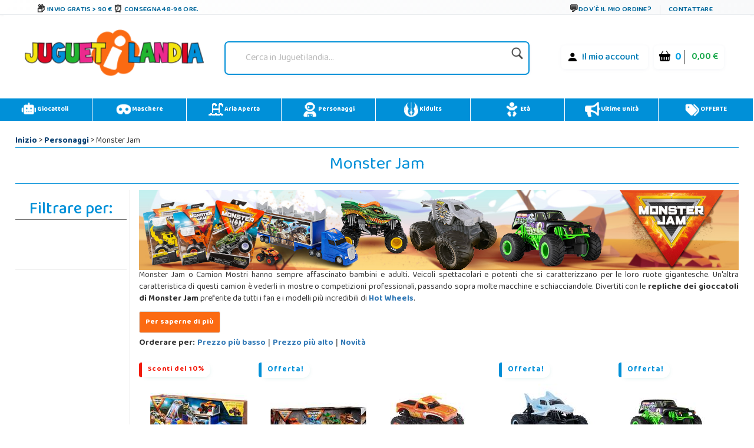

--- FILE ---
content_type: text/html;charset=UTF-8
request_url: https://www.juguetilandia.it/marche/monster-jam-3218.htm
body_size: 36289
content:

<!DOCTYPE html PUBLIC "-//W3C//DTD XHTML 1.0 Strict//EN" "http://www.w3.org/TR/xhtml1/DTD/xhtml1-strict.dtd">
<html xmlns="http://www.w3.org/1999/xhtml" 
lang="it"
>
<head>
<meta name="viewport" content="width=device-width, initial-scale=1">
<title>Monster Jam | Juguetilandia</title>
<meta name="description" content='' />
<meta http-equiv="Content-Type" content="text/html; charset=UTF-8" />
<meta name="copyright" content="Juguetilandia.com" />
<meta http-equiv="Content-Language" content="it"/>

<meta name="robots" content="INDEX,FOLLOW" />
<script src="https://cdn3.juguetilandia.com/js/jquery-3.5.1.min.js"></script>
<script src="https://cdn.jsdelivr.net/npm/bootstrap@4.6.1/dist/js/bootstrap.bundle.min.js" integrity="sha384-fQybjgWLrvvRgtW6bFlB7jaZrFsaBXjsOMm/tB9LTS58ONXgqbR9W8oWht/amnpF" crossorigin="anonymous"></script>


<script>function loadgtm(w,d,s,l,i){w[l]=w[l]||[];w[l].push({'gtm.start':
new Date().getTime(),event:'gtm.js'});var f=d.getElementsByTagName(s)[0],
j=d.createElement(s),dl=l!='dataLayer'?'&l='+l:'';j.async=true;j.src=
'//www.googletagmanager.com/gtm.js?id='+i+dl;f.parentNode.insertBefore(j,f);
};$(window).on("load",function(){loadgtm(window,document,'script','dataLayer','GTM-PX22623');});</script>


<script>
window.dataLayer = window.dataLayer || [];
function gtag() {
dataLayer.push(arguments);
}
gtag("consent", "default", {
ad_storage: "denied",
ad_user_data: "denied", 
ad_personalization: "denied",
analytics_storage: "denied",
functionality_storage: "denied",
personalization_storage: "denied",
security_storage: "granted",
wait_for_update: 2000,
});
gtag("set", "ads_data_redaction", true);
gtag("set", "url_passthrough", true);
</script>

<script async src="https://www.googletagmanager.com/gtag/js?id=AW-958265525"></script>
<script>
window.dataLayer = window.dataLayer || [];
function gtag(){dataLayer.push(arguments);}
gtag('js', new Date());
gtag('config', 'AW-958265525');
</script>



<meta name="facebook-domain-verification" content="rigl4ys9kgd0rbwu0g52u0933z3h1i" />






<link rel="canonical" href="https://www.juguetilandia.it/marche/monster-jam-3218.htm" />
<link rel="preload" href="https://www.juguetilandia.com/fonts/glyphicons-halflings-regular.eot" as="font" crossorigin>
<link rel="preload" href="https://www.juguetilandia.com/fonts/glyphicons-halflings-regular.woff2" as="font" type="font/woff2" crossorigin>
<link rel="preload" href="https://cdn.jsdelivr.net/npm/bootstrap-icons@1.7.2/font/fonts/bootstrap-icons.woff2?30af91bf14e37666a085fb8a161ff36d" as="font" type="font/woff2" crossorigin>
<link rel="stylesheet preload" href="https://cdn.jsdelivr.net/npm/bootstrap@4.6.1/dist/css/bootstrap.min.css" as="style" integrity="sha384-zCbKRCUGaJDkqS1kPbPd7TveP5iyJE0EjAuZQTgFLD2ylzuqKfdKlfG/eSrtxUkn" crossorigin="anonymous">
<link rel="stylesheet preload" href="https://cdn.jsdelivr.net/npm/bootstrap-icons@1.7.2/font/bootstrap-icons.css" as="style" >
<link rel="stylesheet preload" as="style" href="https://cdn2.juguetilandia.com/css/4.10.23/style1.css?v=4&fecha=202506051440" type="text/css" />
<link rel="stylesheet preload" as="style" href="https://cdn9.juguetilandia.com/css/4.10.23/menu.css?v=4&fecha=202310181640" type="text/css" />
<link rel="stylesheet preload" as="style" href="https://cdn9.juguetilandia.com/css/4.10.23/connectif.css?v=4&fecha=202310041145" type="text/css" />
<link rel="stylesheet preload" as="style" type="text/css" href="https://cdn4.juguetilandia.com/css/bootstrap.css?fecha=202204041654" />
<link rel="stylesheet preload" as="style" href="https://cdnjs.cloudflare.com/ajax/libs/ion-rangeslider/2.3.0/css/ion.rangeSlider.min.css"/>
<link rel="stylesheet" href="https://cdn.juguetilandia.com/css/showMore/it.css?fecha=202204081331" type="text/css" />
<link rel="shortcut icon" href="https://cdn4.juguetilandia.com/favicon.ico?v=2" />
<style>
@media (min-width: 768px) 
{
.divNewsletter {
width:55em;
}
}
.slick-track{
display:none;
}
.video-container {
position: relative;
padding-bottom: 56.25%;
padding-top: 30px; height: 0; overflow: hidden;
}
.video-container iframe,
.video-container object,
.video-container embed {
position: absolute;
top: 0;
left: 0;
width: 100%;
height: 100%;
}
/* Dropdown Button */
.dropbtn {
background-color: #E76D00;
color: white;
padding: 7px;
font-size: 16px;
border: none;
cursor: pointer;
}
/* Dropdown button on hover & focus */
.dropbtn:hover, .dropbtn:focus {
background-color: #f68825;
}
/* The container <div> - needed to position the dropdown content */
.dropdown {
position: relative;
display: inline-block;
}
/* Dropdown Content (Hidden by Default) */
.dropdown-content {
display: none;
position: absolute;
background-color: #f6f6f6;
min-width: 230px;
border: 1px solid #ddd;
z-index: 1;
}
/* Links inside the dropdown */
.dropdown-content a {
color: black;
padding: 12px 16px;
text-decoration: none;
display: block;
}
/* Change color of dropdown links on hover */
.dropdown-content a:hover {background-color: #f1f1f1}
/* Show the dropdown menu (use JS to add this class to the .dropdown-content container when the user clicks on the dropdown button) */
.show {display:block; overflow-y: auto;}
@media only screen and (max-width: 600px) {.seccion-titulo{font-size: larger;font-weight: bolder;text-align: center;margin-top: 5px;}}
@media (max-width:992px){
.irs-to{
font-size:12px;
}
.irs--big{
margin-right: 15px;
margin-left: 15px;
}
}
.sibling-fade { visibility: hidden; }
.sibling-fade > * { visibility: visible; }
.sibling-fade > * { transition: opacity 150ms linear 100ms, transform 150ms ease-in-out 100ms; }
.sibling-fade:hover > * { opacity: 0.4; transform: scale(0.9); }
.sibling-fade > *:hover { opacity: 1; transform: scale(1); transition-delay: 0ms, 0ms;}
.pieMetodosPago {width: 80%;}
.navbar-nav {margin: auto !important;}
label.read-more-trigger{
padding: 0px;}
</style>	

<link rel="preload" href="https://cdn.juguetilandia.com/css/mobile-home.css" as="style" onload="this.onload=null;this.rel='stylesheet'">
<style>
@media screen and (min-width: 1024px){
.columns2{ 
width: 500px !important;
max-width: 500px !important;
min-width: 500px !important;
}
.columns3{ 
width: 850px !important;
max-width: 850px !important;
min-width: 700px !important;
}
.columns2Li{
width: 50%;
float:left !important;
}
.columns3Li{
width: 33%;
float:left !important;
}
.liProductosDestacados:hover{
cursor:initial!important;
}
.liNovedades:hover{
cursor:initial!important;
}
}
/* .slick-list
{
padding-bottom: 0px;
} */
</style>

<style>
.df-classic .df-panel .df-panel__title {text-decoration: none;background: #007fcf !important;color: #fff;/* border: 1px solid #fb6a12; */font-size: 20px;font-weight: bold;min-height: 50px;text-align: center;}
.df-card__price {display: none !important;}
.dfd-card-pricing{display: none;}
a.dfd-branding {display: none;}
.df-branding{display: none !important;}
.df-card__title {font-weight: 500;}
.df-classic .df-panel .df-panel__title:hover {color: white !important;}
h2.products-section-title.text-uppercase.home_secttion_title {font-weight: 100;}
</style>
<style>
.modal-header{background-color: #0090d8;color: #fff;font-weight: bold;}
@media only screen and (max-width: 600px){img.reyes {width: 15% !important;}}
#navbarCollapse {min-height: 10px;}
@media ( max-width : 769px) {#navbarCollapse {min-height: 700px;z-index: 16000003;position: relative;}}
@media only screen and (max-width: 600px) {.iconoChequeRegalo {display: none;}}
</style>


<style>
.header-top-simple {
background: linear-gradient(135deg, #ffffff 0%, #f8f9fa 100%);
border-bottom: 1px solid #e9ecef;
/* padding: 10px 0; */
font-size: 11px;
text-transform: uppercase;
font-weight: 600;
letter-spacing: 0.5px;
box-shadow: 0 1px 3px rgba(0,0,0,0.05);
}
.header-simple-container {
max-width: 1200px;
margin: 0 auto;
display: flex;
justify-content: space-between;
align-items: center;
padding: 0 20px;
}
.header-benefits-simple {
display: flex;
gap: 32px;
align-items: center;
flex: 1;
}
.benefit-item {
display: flex;
align-items: center;
gap: 8px;
color: #00679B;
text-decoration: none;
transition: all 0.3s ease;
/* padding: 6px 12px; */
border-radius: 6px;
position: relative;
overflow: hidden;
}
.benefit-item::before {
content: '';
position: absolute;
top: 0;
left: -100%;
width: 100%;
height: 100%;
background: linear-gradient(90deg, transparent, rgba(0, 103, 155, 0.1), transparent);
transition: left 0.5s ease;
}
.benefit-item:hover::before {
left: 100%;
}
.benefit-item:hover {
color: #004d73;
background-color: rgba(0, 103, 155, 0.08);
transform: translateY(-1px);
text-decoration: none;
box-shadow: 0 2px 8px rgba(0, 103, 155, 0.15);
}
.benefit-icon-simple {
font-size: 15px;
color: #333;
transition: all 0.3s ease;
width: 20px;
height: 20px;
display: flex;
align-items: center;
justify-content: center;
}
.benefit-item:hover .benefit-icon-simple {
color: #00679B;
transform: scale(1.1);
}
.shipping-icon-simple::before {
content: "\01F4E6";
font-style: normal;
}
.clock-icon-simple::before {
content: "\0023F0";
font-style: normal;
}
.return-icon-simple::before {
content: "\01F504";
font-style: normal;
}
.benefit-text-simple {
font-weight: 600;
letter-spacing: 0.3px;
}
.header-contact-simple {
display: flex;
align-items: center;
gap: 16px;
}
.contact-link {
display: flex;
align-items: center;
gap: 6px;
color: #00679B;
text-decoration: none;
transition: all 0.3s ease;
padding: 6px 10px;
border-radius: 4px;
font-weight: 600;
}
.contact-link:hover {
color: #004d73;
background-color: rgba(0, 103, 155, 0.08);
text-decoration: none;
transform: translateY(-1px);
}
.contact-icon-simple {
font-size: 16px;
color: #333;
transition: all 0.3s ease;
}
.contact-link:hover .contact-icon-simple {
color: #00679B;
transform: scale(1.05);
}
.chat-icon-simple::before {
content: "\01F4AC";
font-style: normal;
}
.separator-simple {
width: 1px;
height: 16px;
background-color: #dee2e6;
margin: 0 4px;
}
.contact-text-simple {
font-weight: 600;
letter-spacing: 0.3px;
}
/* Efectos avanzados */
.benefit-item, .contact-link {
position: relative;
z-index: 1;
}
.benefit-item::after, .contact-link::after {
content: '';
position: absolute;
bottom: 0;
left: 50%;
width: 0;
height: 2px;
background: linear-gradient(90deg, #00679B, #0090d8);
transition: all 0.3s ease;
transform: translateX(-50%);
border-radius: 1px;
}
.benefit-item:hover::after, .contact-link:hover::after {
width: 80%;
}
/* Responsive Design */
@media (max-width: 1024px) {
.header-benefits-simple {
gap: 24px;
}
.benefit-text-simple {
font-size: 10px;
}
}
@media (min-width: 992px) {
#cabecera-superior {
height: 30px;
}
}
@media (max-width: 768px) {
.header-simple-container {
padding: 0 15px;
flex-wrap: wrap;
gap: 15px;
}
.header-benefits-simple {
gap: 16px;
flex: 1;
min-width: 0;
overflow-x: auto;
scrollbar-width: none;
-ms-overflow-style: none;
display: none;
}
.header-benefits-simple::-webkit-scrollbar {
display: none;
}
.benefit-item {
flex-shrink: 0;
padding: 4px 8px;
}
.benefit-text-simple {
white-space: nowrap;
font-size: 12px;
}
.header-contact-simple {
gap: 12px;
flex-shrink: 0;
margin-top: -6px;
}
.contact-text-simple {
font-size: 12px;
}
.separator-simple {
height: 12px;
}
}
@media (max-width: 480px) {
.header-top-simple {
padding: 8px 0;
}
.header-simple-container {
padding: 0 10px;
flex-direction: column;
gap: 10px;
align-items: stretch;
}
.header-benefits-simple {
justify-content: center;
gap: 12px;
}
.benefit-item:not(:first-child):not(:nth-child(2)) {
display: none;
} 
#cabecera-superior{
height: 35px;
}
.header-contact-simple {
justify-content: center;
}
/* .benefit-text-simple,
.contact-text-simple {
display: none;
} */
.benefit-icon-simple,
.contact-icon-simple {
font-size: 16px;
}
}
/* Animaciones adicionales */
@keyframes shimmer {
0% { background-position: -200px 0; }
100% { background-position: 200px 0; }
}
.benefit-item:hover,
.contact-link:hover {
animation: shimmer 1.5s ease-in-out infinite;
background-image: linear-gradient(90deg, transparent 30%, rgba(255,255,255,0.5) 50%, transparent 70%);
background-size: 200px 100%;
background-repeat: no-repeat;
}
/* Accesibilidad */
.benefit-item:focus,
.contact-link:focus {
outline: 2px solid #00679B;
outline-offset: 2px;
box-shadow: 0 0 0 4px rgba(0, 103, 155, 0.2);
}
/* Mejora para lectores de pantalla */
.benefit-icon-simple,
.contact-icon-simple {
aria-hidden: true;
}
/* Estado activo */
.benefit-item:active,
.contact-link:active {
transform: translateY(0);
box-shadow: 0 1px 4px rgba(0, 103, 155, 0.2);
}
</style>
<link href="https://fonts.googleapis.com/css2?family=Baloo+Bhaina+2:wght@400..800&display=swap" rel="stylesheet">

<script>
!function (w, d, t) {
w.TiktokAnalyticsObject=t;var ttq=w[t]=w[t]||[];ttq.methods=["page","track","identify","instances","debug","on","off","once","ready","alias","group","enableCookie","disableCookie","holdConsent","revokeConsent","grantConsent"],ttq.setAndDefer=function(t,e){t[e]=function(){t.push([e].concat(Array.prototype.slice.call(arguments,0)))}};for(var i=0;i<ttq.methods.length;i++)ttq.setAndDefer(ttq,ttq.methods[i]);ttq.instance=function(t){for(
var e=ttq._i[t]||[],n=0;n<ttq.methods.length;n++)ttq.setAndDefer(e,ttq.methods[n]);return e},ttq.load=function(e,n){var r="https://analytics.tiktok.com/i18n/pixel/events.js",o=n&&n.partner;ttq._i=ttq._i||{},ttq._i[e]=[],ttq._i[e]._u=r,ttq._t=ttq._t||{},ttq._t[e]=+new Date,ttq._o=ttq._o||{},ttq._o[e]=n||{};n=document.createElement("script")
;n.type="text/javascript",n.async=!0,n.src=r+"?sdkid="+e+"&lib="+t;e=document.getElementsByTagName("script")[0];e.parentNode.insertBefore(n,e)};
ttq.load('CSPH7JJC77UAJKLLTB0G');
ttq.page();
}(window, document, 'ttq');
</script>



<link rel="alternate" hreflang="es-es" href="https://www.juguetilandia.com/marca/monster-jam-3218.htm" />
<link rel="alternate" hreflang="fr-fr" href="https://www.juguetilandia.fr/marque/monster-jam-3218.htm" />
<link rel="alternate" hreflang="fr-be" href="https://www.juguetilandia.be/marque/monster-jam-3218.htm" />
<link rel="alternate" hreflang="fr-lu" href="https://www.juguetilandia.lu/marque/monster-jam-3218.htm" />
<link rel="alternate" hreflang="pt-pt" href="https://www.juguetilandia.pt/marca/monster-jam-3218.htm" />
<link rel="alternate" hreflang="de-de" href="https://www.juguetilandia.de/marke/monster-jam-3218.htm" />


<style>
.slick-track{
display:none;
}
</style>
<link rel="stylesheet preload" as="style" href="https://cdn9.juguetilandia.com/css/style.css?fecha=202506051440" type="text/css" />
<link rel="stylesheet preload" as="style" href="https://cdn9.juguetilandia.com/css/areaCliente.css?fecha=202309061340" type="text/css" />
<link rel="stylesheet preload" as="style" href="https://cdn9.juguetilandia.com/css/menu.css?fecha=202310181640" type="text/css" />
<link rel="stylesheet preload" as="style" href="https://cdn9.juguetilandia.com/css/connectif.css?fecha=202310041145" type="text/css" />
<link rel="stylesheet preload" as="style" href="https://cdn9.juguetilandia.com/css/estilazo.css?fecha=202509011310" type="text/css" />
<script async src="https://cdn.connectif.cloud/eu3/client-script/e79bf5ea-9aae-46f1-a0a0-754f0c35fa7c"></script>
<link rel="stylesheet preload" as="style" type="text/css" href="https://cdn4.juguetilandia.com/css/bootstrap.css?fecha=202204041654"/>
<link rel="stylesheet preload" as="style" type="text/css" href="https://cdn4.juguetilandia.com/css/sm-core-css.css?fecha=202204041654"/>
<link rel="stylesheet preload" as="style" type="text/css" href="https://cdn4.juguetilandia.com/css/sm-simple/sm-simple.css?fecha=202506051440"/>
<link rel="shortcut icon" href="/favicon.ico?v=2" />

<link rel="stylesheet" href="https://cdn.juguetilandia.com/css/showMore/it.css?fecha=202204081331" type="text/css" />





<script defer>
(function() {
function getScript(url,success){
var script=document.createElement('script');
script.src=url;
var head=document.getElementsByTagName('head')[0],
done=false;
script.onload=script.onreadystatechange = function(){
if ( !done && (!this.readyState || this.readyState == 'loaded' || this.readyState == 'complete') ) {
done=true;
success();
script.onload = script.onreadystatechange = null;
head.removeChild(script);
}
};
head.appendChild(script);
}
})();
</script>

</head>
<body>



<noscript>
<img src="//bat.bing.com/action/0?ti=4048249&Ver=2" height="0" width="0" style="display: none; visibility: hidden;" alt="bing" />
</noscript>

<noscript><iframe src="https://www.googletagmanager.com/ns.html?id=GTM-PX22623"
height="0" width="0" style="display:none;visibility:hidden"></iframe></noscript>


<script>
var prodID = {
"a": [],
"c": 0,
"u": "",
"r": false
};
function _lppr(v) {
for (var i = 0; i < prodID.a.length; i++) {
if (prodID.a[i].h === v) {
return i;
}
}
}
</script>

<script>
// Evitar que se cierre clickando fuera del modal
document.getElementById('canariasModal')?.addEventListener('click', function(e) {
if (e.target === this) {
// Opcional: puedes dejarlo así para que NO se cierre al hacer click fuera
// O descomentar la línea siguiente para que SÍ se cierre:
// this.style.display = 'none';
}
});
</script>
<div id="cabecera-superior" class="header-top-simple">
<div class="header-simple-container">

<div class="header-benefits-simple">

<a href="/spedizione-gratuita.htm" class="benefit-item">
<i class="benefit-icon-simple shipping-icon-simple"></i>
<span class="benefit-text-simple">
Invio Gratis > 90 &euro;
</span>
</a>

<a href="/spedizione-gratuita.htm" class="benefit-item">
<i class="benefit-icon-simple clock-icon-simple"></i>
<span class="benefit-text-simple">
Consegna 48-96 ore.
</span>
</a>

</div>

<div class="header-contact-simple">
<a href="/track.htm" class="contact-link">
<i class="contact-icon-simple chat-icon-simple"></i>
<span class="contact-text-simple">
Dov´è il mio ordine?
</span>
</a>
<div class="separator-simple"></div>
<a href="/contatto-juguetilandia.htm" class="contact-link">
<span class="contact-text-simple">
Contattare
</span>
</a>
</div>
</div>
</div>
<script>
document.addEventListener('DOMContentLoaded', function() {
// Efecto de parallax sutil en los iconos
const icons = document.querySelectorAll('.benefit-icon-simple, .contact-icon-simple');
icons.forEach(icon => {
icon.addEventListener('mouseover', function() {
this.style.transform = 'scale(1.15) rotate(5deg)';
});
icon.addEventListener('mouseout', function() {
this.style.transform = 'scale(1) rotate(0deg)';
});
});
// Smooth scroll para enlaces internos
const internalLinks = document.querySelectorAll('a[href^="/"]');
internalLinks.forEach(link => {
link.addEventListener('click', function(e) {
// Agregar efecto de ripple
const ripple = document.createElement('span');
const rect = this.getBoundingClientRect();
const size = Math.max(rect.width, rect.height);
const x = e.clientX - rect.left - size / 2;
const y = e.clientY - rect.top - size / 2;
ripple.style.cssText = `
position: absolute;
width: px;
height: px;
left: px;
top: px;
background: rgba(0, 103, 155, 0.3);
border-radius: 50%;
transform: scale(0);
animation: ripple 0.6s linear;
pointer-events: none;
`;
this.appendChild(ripple);
setTimeout(() => {
ripple.remove();
}, 600);
});
});
// Efecto de typing para textos largos en móvil
if (window.innerWidth <= 480) {
const texts = document.querySelectorAll('.benefit-text-simple, .contact-text-simple');
texts.forEach(text => {
const originalText = text.textContent;
if (originalText.length > 25) {
text.textContent = originalText.substring(0, 20) + '...';
text.title = originalText;
}
});
}
});
// CSS adicional para la animación ripple
const style = document.createElement('style');
style.textContent = `
@keyframes ripple {
to {
transform: scale(4);
opacity: 0;
}
}
.benefit-item, .contact-link {
position: relative;
overflow: hidden;
}
`;
document.head.appendChild(style);
</script>


<div id="content">

<script>
var width = window.innerWidth || document.documentElement.clientWidth || document.body.clientWidth;
if(width != '0') {
if(typeof window.location.href != "undefined") {
var urlOld = window.location.href;
var url = window.location.href;
if(url.includes("#")) {
url = url.split("#")[0];
}
if(url.includes("width=")) {
url = url.replace(/[?&]width=.*?(&|$)/, '');
}
if(url.includes("?")) {
url += '&width=' + width;
} else {
url += '?width=' + width;
}
window.location.href = url;
}
}
</script>
<style>
/* Buscador */
.buscador {
display: flex;
align-items: center;
justify-content: center;
width: 150%;
}
#search {
border-radius: 7px;
padding: 4px 10px;
box-shadow: 0 2px 6px rgba(0,40,120,0.04);
min-width: 220px;
}
.search-izq {
flex: 1;
}
.search {
border: none;
background: transparent;
font-size: 1em;
padding: 8px 8px;
border-radius: 4px;
outline: none;
color: #222;
width: 100%;
}
.search::placeholder {
color: #bbb;
font-style: italic;
}
.lupa {
width: 28px;
height: 28px;
margin-left: 8px;
opacity: 0.88;
transition: opacity .15s;
vertical-align: middle;
}
.lupa:hover { opacity: 1; }
/* Menú de usuario y carrito */
.contenedorCarritoCabecera {
background: #fff !important;
font-size: initial;
display: flex;
align-items: center;
gap: 10px;
border-radius: 6px;
padding: 4px 9px;
box-shadow: 0 1px 6px rgba(0,60,110,0.05);
}
.contenedorCarritoCabecera.tienda {
background: #fff;
}
.menu-carrito-cosas {
font-size: 1em;
margin-right: 4px;
}
.menu-carrito-total-cosas {
font-weight: 700;
color: #009ee3;
margin-left: 2px;
font-size: 1.04em;
}
.menu-carrito-importe {
font-weight: 600;
color: #19a84b;
font-size: 1.01em;
margin-left: 7px;
}
.enlaceSuperiorLogin a {
color: #007bb5;
font-weight: 500;
text-decoration: none;
margin-right: 6px;
}
.enlaceSuperiorLogin a:hover {
color: #00588c;
text-decoration: underline;
}
.bi {
vertical-align: middle;
margin-right: 3px;
}
.container.logoCabecera.navMenuFixed {
width: 100%;
height: auto !important;
background: white;
margin-top: -11px !important;
margin-left: -15px;
}
/* Responsive */
@media (max-width:1100px) {
.container.logoCabecera, #header { padding: 7px 0 6px 0; }
.Logo { width: 100%; }
.buscador { width: 100%; }
}
@media (max-width:800px) {
.container.logoCabecera, #header { padding: 4px 0 3px 0; }
.Logo, .buscador { width: 100%; min-width: 0;}
.contenedorCarritoCabecera { gap: 4px; padding: 2px 3px; }
.logoHeader { max-width: 120px; width: 80px; }
}
@media (max-width:480px) {
.container.logoCabecera, #header { padding: 2px 0 2px 0; }
.Logo, .buscador { width: 100%; }
.logoHeader { max-width: 85px; width: 65px;}
.contenedorCarritoCabecera { gap: 2px; font-size: 0.97em; padding: 1px 2px; }
}
</style>
<div class="container logoCabecera mt-3" id="header">
<div class="d-flex justify-content-xl-start mb-3">

<div class="d-flex justify-content-xl-center Logo" style="width: 90%;">
<a href="https://www.juguetilandia.it/">
<picture>
<source srcset="https://cdn2.juguetilandia.com/images/juguetilandia.webp" type="image/webp">
<img class="logoHeader lazyload" alt="Logo Juguetilandia"
data-src="https://cdn.juguetilandia.com/images/juguetilandia.png"
title="Juguetilandia. Giocattoli online al miglior prezzo."
width="100%" height="auto" loading="lazy"/>
</picture>
</a>
</div>

<div class="d-flex justify-content-xl-center buscador" style="width: 150%;">
<div id="search"
>
<form method="get" action="/buscador.htm">
<div class="search-izq buscadorEscritorio-wrapper">
<input id="buscadorEscritorio" placeholder="Cerca in Juguetilandia..."
type="search" name="search" class="search" value="" />
</div>
<div class="search-der">
<button class="lupa" type="submit" style="background: none; border: none; padding: 0; cursor: pointer;">
<img class="lupa" src="https://cdn3.juguetilandia.com/images/iconos/icono-buscar.png"
alt="Cerca in Juguetilandia..."
width="80" style="width: 80%;height: auto" loading="lazy"/>
</button>
</div>
</form>
</div>
</div>

<div class="d-flex justify-content-md-center" style="width: 90%;">
<div class="d-flex justify-content-xl-end mb-3">

<div class="p-2">
</div>

<div class="p-2">
<ul class="contenedorCarritoCabecera" style="background: rgb(255 255 255);font-size: initial;">
<li class="enlaceSuperiorLogin">
<i class="bi bi-person-fill" style="font-size: 19px;color: black;margin-top: -1px;"></i>
<a href="/login.htm">
Il mio account
</a>
</li>
</ul>
</div>

<div class="p-2">
<a class="contenedorCarritoDesktop" title="Andare al Carrello" href="/cart.htm">
<ul class="contenedorCarritoCabecera" style="background: rgb(255 255 255) !important;white-space: nowrap;font-size: initial;">
<li class="menu-carrito-cosas">
<i class="bi bi-basket-fill" style="font-size: 19px;color: black;margin-top: -1px;"></i>
<span class="menu-carrito-total-cosas">0 </span>
</li>
<li class="menu-carrito-importe">
0,00 &euro;
</li>
</ul>
</a>
</div>
</div>
</div>
</div>
</div>


<div style="margin-bottom: 2px;"></div>
<div style="clear: both;"></div>
<style>
a{font-weight: bolder;}
.container {margin: 10px auto;display: table;max-width: 100%;width: 100%;}
.container:after, .container:before {content: "" clear : both;}
div#left-seccion {font-family: 'Baloo Bhaina 2', cursive;}
.col-sm-12.col-md-12.filtroResponsive {font-family: 'Baloo Bhaina 2', cursive;}
nav.menu {background: #0090d8 !important;}
li.adyen-checkout__payment-method.DropinComponent-module_adyen-checkout__payment-method__nWdwg.adyen-checkout__payment-method--giropay.adyen-checkout__payment-method--credit {display: none;}
.boton-guardar3Responsive {text-align: center;}
.botonResponsiveCompletarPedido {display: inline-block;max-width: 300px; /* Ajusta según sea necesario */margin-top: 20px; /* Ajusta según sea necesario */}
.botonResponsiveCompletarPedido a {display: block;width: 100%; /* El botón ocupará el 100% del ancho del contenedor */padding: 10px 20px;background-color: #007bff;color: #fff;text-decoration: none;border-radius: 5px;font-size: 16px;transition: background-color 0.3s ease;}
.botonResponsiveCompletarPedido a:hover {background-color: #0056b3;}
@media only screen and (max-width: 991px) {.iconoMenu {display: none;}}
a.cn_v3_dynamic_element_button{background-color: white !important;color: black !important;width: 40% !important;height: 40px;}
a.cn_v3_dynamic_element_button:hover{background-color: #0090d8 !important;color: white !important;}
@media (min-width: 600px){}
.menuPrincipalResponsive.fixed-top input.searchNavigation {margin-top: -1px !important;}
.search-izq-nav2 {margin-top: 0px;}}
</style>
<div class="container" style="padding: 0px !important;">
<nav class="menu liMenu">
<ul class="d-flex justify-content-xl-start mb-7">
<li class="drop-down p-2">
<a href="/giocattoli.htm">
<img loading="lazy" class="iconoMenu" src="https://cdn.juguetilandia.com/images/iconos/robot-solid-svg.png" title="Giocattoli" alt="" width="25" height="25" draggable="false" style="-moz-user-select: none;" />
Giocattoli
</a>
<div class="mega-menu fadeIn animated" style="z-index: 99999;">
<div class="container">
<div class="row">
<div class="col-sm">
<a href="/playmobil__s1.htm" class="menuEnlace">
Playmobil
</a>
</div>
<div class="col-sm">
<a href="/lego__s3.htm" class="menuEnlace">
Lego
</a>
</div>
<div class="col-sm menuPadre">
<a href="/categoria/veicoli-montabili-di-grandi-dimensioni-15.htm" class="menuEnlace dropdown-toggle">
Veicoli montabili
</a>
<ul class="ul dropdown-menu menuTop">
<li class="liMenu dropdown-item"><a href="/categoria/veicoli-a-motore-elettrico-e-accessori-96.htm" style="color: black;" class="menuEnlace">Macchine elettriche</a></li>
<li class="liMenu dropdown-item"><a href="/categoria/pattini-e-accessori-42.htm" style="color: black;" class="menuEnlace">Pattini</a></li>
<li class="liMenu dropdown-item"><a href="/categoria/veicoli-senza-pedali-con-o-senza-ruote-39.htm" style="color: black;" class="menuEnlace">Cavalcabili</a></li>
<li class="liMenu dropdown-item"><a href="/categoria/veicoli-con-pedali-40.htm" style="color: black;" class="menuEnlace">Tricicli</a></li>
<li class="liMenu dropdown-item"><a href="/quad-per-bambini-quadrimoto" style="color: black;" class="menuEnlace">Quads</a></li>
</ul>
</div>
<div class="col-sm menuPadre">
<a href="/categoria/materiale-scolastico-16.htm" class="menuEnlace dropdown-toggle">
Materiale scolastico
</a>
<ul class="ul dropdown-menu menuTop">
<li class="liMenu dropdown-item"><a href="/categoria/zaini-e-portafogli-100.htm" style="color: black;" class="menuEnlace">Zaini</a></li>
<li class="liMenu dropdown-item"><a href="/categoria/attivita-manuali-21.htm" style="color: black;" class="menuEnlace">Manualità</a></li>
<li class="liMenu dropdown-item"><a href="/categoria/astucci-e-portapenne-99.htm" style="color: black;" class="menuEnlace">Astucci e portapenne</a></li>
<li class="liMenu dropdown-item"><a href="/categoria/lavagne-e-banchi-46.htm" style="color: black;" class="menuEnlace">Lavagne per bambini</a></li>
</ul>
</div>
</div>
</div>
<div class="container">
<div class="row">
<div class="col-sm">	
<a href="/giochi-e-puzzle/giochi-da-tavolo__c389sc6.htm" class="menuEnlace">
Giochi da tavolo
</a>
</div>
<div class="col-sm">	
<a href="/giochi-e-puzzle/puzzle__c379sc6.htm" class="menuEnlace">
Puzzles
</a>
</div>
<div class="col-sm">
<a href="/categoria/biliardini-114.htm" class="menuEnlace">
Biliardini
</a>
</div>
<div class="col-sm">	
<a href="/animali-giocattolo" class="menuEnlace">
Animali giocattolo
</a>
</div>
</div>
</div>
<div class="container">
<div class="row">
<div class="col-sm menuPadre">	
<a href="/categoria/bambole-9.htm" class="menuEnlace dropdown-toggle">
Bambole
</a>
<ul class="ul dropdown-menu menuTop">
<li class="liMenu dropdown-item"><a href="/carritos-de-munecas-cochecitos" style="color: black;" class="menuEnlace">Passeggini per Bambole</a></li>
<li class="liMenu dropdown-item"><a href="/categoria/bambole-con-meccanismo-91.htm" style="color: black;" class="menuEnlace">Bambole interattive</a></li>
</ul>
</div>
<div class="col-sm">
<a href="/figure-di-azione__s7.htm" class="menuEnlace">
Figure di azione
</a>
</div>
<div class="col-sm">
<a href="/giocattoli-di-legno__s5.htm" class="menuEnlace">
Giocattoli di Legno
</a>
</div>
<div class="col-sm">	
<a href="/categoria/peluche-e-simili-13.htm" class="menuEnlace">
Peluche
</a>
</div>
</div>
</div>
<div class="container">
<div class="row">
<div class="col-sm">
<a href="/categoria/circuito-per-macchine-73.htm" class="menuEnlace">
Pista per macchine
</a>
</div>
<div class="col-sm">
<a href="/categoria/imitazione-casa-e-ambiente-19.htm" class="menuEnlace">
Giochi d'Imitazione
</a>
</div>
<div class="col-sm">
<a href="/giochi-di-costruzione-e-blocchi/costruzioni__c380sc4.htm" class="menuEnlace">
Mattoncini per bambini
</a>
</div>
<div class="col-sm">	
<a href="/categoria/montessori-1027.htm" class="menuEnlace">
Giocattoli Montessori
</a>
</div>
</div>
</div>
<div class="container">
<div class="row">
<div class="col-md-6 offset-md-3" style="text-align: center;">
<a href="/giocattoli.htm"
title="Giocattoli"
style="display: inline-block; word-wrap: break-word; white-space: normal; text-decoration: none; margin-top: 15px; line-height: 33px; color: white; background-color: #fb6a12; border-radius: 3px; max-width: 75%; width: auto; border: 1px solid #868686; box-sizing: border-box; font-weight: bolder;padding-top: 2px !IMPORTANT;text-transform: uppercase;min-height: 40px;"
class="cn_v3_dynamic_element_button"> 
<span> Vedi tutti </span>
</a>
</div>
</div>
</div>
</div>
</li>
<li class="drop-down1 p-2">
<a href="/maschere.htm">
<img loading="lazy" class="iconoMenu" src="https://cdn2.juguetilandia.com/images/iconos/mask-solid-svg.png" title="Maschere" alt="" width="25" height="25" draggable="false" style="-moz-user-select: none;" />
Maschere
</a>
<div class="mega-menu1 fadeIn animated">
<div class="container">
<div class="row">
<div class="col-sm">
<a class="menuEnlace" href="/maschere/accessori.htm">
Accessori per Costumi
</a>
</div>
<div class="col-sm">
<a class="menuEnlace" href="/maschere/bambino.htm">
Costumi Ragazzo
</a>
</div>
<div class="col-sm">	
<a class="menuEnlace" href="/maschere/bambina.htm">
Costumi Ragazza
</a>
</div>
<div class="col-sm">	
<a class="menuEnlace" href="/maschere/uomo.htm">
Costumi Uomo
</a>
</div>
<div class="col-sm">	
<a class="menuEnlace" href="/maschere/donna.htm">
Costumi Donna
</a>
</div>
<div class="col-sm">	
<a class="menuEnlace" href="/maschere/accessori.htm">
Complementi ed accessori
</a>
</div>
</div>
</div>
<div class="container">
<div class="row">
<div class="col-md-6 offset-md-3" style="text-align: center;">
<a href="/maschere.htm"
title="Maschere"
style="display: inline-block; word-wrap: break-word; white-space: normal; text-decoration: none; margin-top: 15px; line-height: 33px; color: white; background-color: #fb6a12; border-radius: 3px; max-width: 75%; width: auto; border: 1px solid #868686; box-sizing: border-box; font-weight: bolder;padding-top: 2px !IMPORTANT;text-transform: uppercase;min-height: 40px;"
class="cn_v3_dynamic_element_button"> 
<span> Vedi tutti </span>
</a>
</div>
</div>
</div>
</div>
</li>
<li class="drop-down2 p-2">
<a href="/aria-aperta__s2.htm">
<img loading="lazy" class="iconoMenu" src="https://cdn3.juguetilandia.com/images/iconos/water-ladder-solid-svg.png" title="Aria Aperta" alt="" width="25" height="25" draggable="false" style="-moz-user-select: none;" />
Aria Aperta
</a>
<div class="mega-menu2 fadeIn animated">
<div class="container">
<div class="row" style="align-content: center; align-items: baseline;">
<div class="col-sm">
<a href="/aria-aperta/casette-per-bambini" class="menuEnlace">
<span>Casette per bambini</span>
</a>
</div>
<div class="col-sm">
<a href="/aria-aperta/scivoli-per-bambini" class="menuEnlace">
<span>Scivoli per bambini</span>
</a>
</div>
<div class="col-sm">
<a href="/aria-aperta/parco-e-giardino__c326sc2.htm" class="menuEnlace">
<span>Parco e Giardino</span>
</a>
</div>
</div>
<div class="row">
<div class="col-sm menuPadre">
<a href="/aria-aperta/piscine-e-spa__c330sc2.htm" class="menuEnlace dropdown-toggle">
<span>Piscine e Spa</span>
</a>
<ul class="ul dropdown-menu piscinas menuTop">
<li class="liMenu dropdown-item"><a href="/aria-aperta/piscine-e-spa/piscine-fuoriterra__c331sc2.htm" style="color: black;" class="menuEnlace">Piscine fuoriterra</a></li>
<li class="liMenu dropdown-item"><a href="/aria-aperta/piscine-e-spa/piscine-gonfiabili__c332sc2.htm" style="color: black;" class="menuEnlace">Piscine Gonfiabili</a></li>
<li class="liMenu dropdown-item"><a href="/aria-aperta/piscine-e-spa/piscine-bestway__c950sc2.htm" style="color: black;" class="menuEnlace">Piscine Bestway</a></li>
<li class="liMenu dropdown-item"><a href="/aria-aperta/piscine-e-spa/piscine-intex__c951sc2.htm" style="color: black;" class="menuEnlace">Piscine Intex</a></li>
<li class="liMenu dropdown-item"><a href="/aria-aperta/piscine-e-spa/accessori-piscina__c335sc2.htm" style="color: black;" class="menuEnlace">Accessori per Piscine</a></li>
</ul>
</div><div class="col-sm">
<a href="/aria-aperta/campeggio__c340sc2.htm" class="menuEnlace">
<span>Camping</span>
</a>
</div>
<div class="col-sm">
<a href="/aria-aperta/gonfiabili-e-nuoto__c338sc2.htm" class="menuEnlace">
<span>Gonfiabili e Nuoto</span>
</a>
</div>
</div>
<div class="row">
</div>
</div>
<div class="container">
<div class="row">
<div class="col-md-6 offset-md-3" style="text-align: center;">
<a href="/aria-aperta__s2.htm"
title="Aria Aperta"
style="display: inline-block; word-wrap: break-word; white-space: normal; text-decoration: none; margin-top: 15px; line-height: 33px; color: white; background-color: #fb6a12; border-radius: 3px; max-width: 75%; width: auto; border: 1px solid #868686; box-sizing: border-box; font-weight: bolder;padding-top: 2px !IMPORTANT;text-transform: uppercase;min-height: 40px;"
class="cn_v3_dynamic_element_button"> 
<span> Vedi tutti </span>
</a>
</div>
</div>
</div>
</div>
</li>
<li class="drop-down3 p-2">
<a href="/personaggi.htm">
<img loading="lazy" class="iconoMenu" src="https://cdn4.juguetilandia.com/images/iconos/user-astronaut-solid-svg.png" title="Personaggi" alt="" width="25" height="25" draggable="false" style="-moz-user-select: none;" />
Personaggi
</a>
<div class="mega-menu3 fadeIn animated">
<div class="container">
<div class="row">
<div class="col-sm menuEnlace">
<a href="/marche/nenuco-72.htm" class="menuEnlace">
Nenuco
</a>
</div>
<div class="col-sm menuEnlace">
<a href="/marche/hot-wheels-3285.htm" class="menuEnlace">
Hot wheels
</a>
</div>
<div class="col-sm menuEnlace">	
<a href="/marche/nancy-2.htm" class="menuEnlace">
Nancy
</a>
</div>
<div class="col-sm menuEnlace">
<a href="/marche/sylvanian-3104.htm" class="menuEnlace">
Sylvanian
</a>
</div>
<div class="col-sm menuEnlace">	
<a href="/marche/funko-3663.htm" class="menuEnlace">
Funko
</a>
</div>
<div class="col-sm menuEnlace">	
<a href="/marche/barbie-27.htm" class="menuEnlace">
Barbie
</a>
</div>
<div class="col-sm menuEnlace">	
<a href="/marche/bluey-3552.htm" class="menuEnlace">
Bluey
</a>
</div>
</div>
</div>
<div class="container">
<div class="row">
<div class="col-sm menuEnlace">	
<a href="/marche/spiderman-41.htm" class="menuEnlace">
Spiderman
</a>
</div>
<div class="col-sm menuEnlace">	
<a href="/marca/pin-y-pon-70.htm" class="menuEnlace">
marche
</a>
</div>
<div class="col-sm menuEnlace">	
<a href="/marche/pokemon-103.htm" class="menuEnlace">
Pokémon
</a>
</div>
<div class="col-sm menuEnlace">	
<a href="/marche/gabbys-dollhouse-3680.htm" class="menuEnlace">
Gabby's Dollhouse
</a>
</div>
<div class="col-sm menuEnlace">	
<a href="/marche/super-mario-3440.htm" class="menuEnlace">
Mario Bros.
</a>
</div>
<div class="col-sm menuEnlace">	
<a href="/marche/nerf-165.htm" class="menuEnlace">
Nerf
</a>
</div>
<div class="col-sm menuEnlace">	
<a href="/marche/rainbow-high-3474.htm" class="menuEnlace">
Rainbow High
</a>
</div>
</div>
</div>
<div class="container">
<div class="row">
<div class="col-md-6 offset-md-3" style="text-align: center;">
<a href="/personaggi.htm"
title="Personaggi"
style="display: inline-block; word-wrap: break-word; white-space: normal; text-decoration: none; margin-top: 15px; line-height: 33px; color: white; background-color: #fb6a12; border-radius: 3px; max-width: 75%; width: auto; border: 1px solid #868686; box-sizing: border-box; font-weight: bolder;padding-top: 2px !IMPORTANT;text-transform: uppercase;min-height: 40px;"
class="cn_v3_dynamic_element_button"> 
<span> Vedi tutti </span>
</a>
</div>
</div>
</div>
</div>	
</li>
<li class="drop-down4 p-2">
<a href="/kidults__s10.htm">
<img loading="lazy" class="iconoMenu" src="https://cdn.juguetilandia.com/images/iconos/jedi-order-svg.png" title="kidults" alt="" width="25" height="25" draggable="false" style="-moz-user-select: none;" />
Kidults
</a>
<div class="mega-menu4 fadeIn animated">
<div class="container kidults">
<div class="row">
<div class="col-xs-12 col-sm-12 col-md-12 col-lg-12">
<div class="row" style="margin-top: 3%">
<div class="col-sm">
<a href="/kidults/anime__c1012sc10.htm" class="menuEnlace">
<picture>
<source srcset="https://cdn.juguetilandia.com/images/secciones/kidults/boton-banner-kidult-anime-2.webp" type="image/webp">
<img class="imgCategory img-fluid" loading="lazy" src="https://cdn.juguetilandia.com/images/secciones/kidults/boton-banner-kidult-anime-2.jpg" alt="Anime">
</picture><br />
<span>Anime</span>
</a>
</div>
<div class="col-sm">
<a href="/kidults/cine__c1015sc10.htm" class="menuEnlace">
<picture>
<source srcset="https://cdn2.juguetilandia.com/images/secciones/kidults/boton-banner-kidult-cine-2.webp" type="image/webp">
<img class="imgCategory img-fluid" loading="lazy" src="https://cdn2.juguetilandia.com/images/secciones/kidults/boton-banner-kidult-cine-2.jpg" alt="Cine">
</picture><br />
<span>Cinema</span> 
</a>
</div>
<div class="col-sm">
<a href="/kidults/series__c1014sc10.htm" class="menuEnlace">
<picture>
<source srcset="https://cdn4.juguetilandia.com/images/secciones/kidults/boton-banner-kidult-series-2.webp" type="image/webp">
<img class="imgCategory img-fluid" loading="lazy" src="https://cdn4.juguetilandia.com/images/secciones/kidults/boton-banner-kidult-series-2.jpg" alt="Series">	
</picture><br />
<span>Serie</span> 
</a>
</div>
<div class="col-sm">
<a href="/kidults/videojuegos__c1018sc10.htm" class="menuEnlace">
<picture>
<source srcset="https://cdn3.juguetilandia.com/images/secciones/kidults/boton-banner-kidult-videojuegos-2.webp" type="image/webp">
<img class="imgCategory img-fluid" loading="lazy" src="https://cdn3.juguetilandia.com/images/secciones/kidults/boton-banner-kidult-videojuegos-2.jpg" alt="Cómics">
</picture><br />
<span>Videogiochi</span> 
</a>
</div>
</div>
<div class="row">
<div class="col-md-6 offset-md-3" style="margin-top: 3%">
<div class="text-center">
<a href="/kidults__s10.htm" title="Kidults" class="cn_v3_dynamic_element_button" style="display: inline-block; word-wrap: break-word; white-space: normal; text-decoration: none; margin-top: 15px; line-height: 33px; color: white; background-color: #fb6a12; border-radius: 3px; max-width: 75%; width: auto; border: 1px solid #868686; box-sizing: border-box; font-weight: bolder;padding-top: 2px !IMPORTANT;text-transform: uppercase;min-height: 40px;"><span>Vedi tutti</span></a>
</div>
</div>
</div>
</div>
</div>
</div>
</div>
</li>
<li class="drop-down5 p-2">
<a href="/eta.htm">
<img loading="lazy" class="iconoMenu" src="https://cdn.juguetilandia.com/images/iconos/baby-solid-svg.png" title="Età" alt="" width="25" height="25" draggable="false" style="-moz-user-select: none;" />
Età
</a>
<div class="mega-menu5 fadeIn animated">
<div class="container">
<div class="row">
<div class="col-sm">
<a href="/eta/da-0-a-1.htm" class="menuEnlace">
<picture>
<source srcset="https://cdn.juguetilandia.com/images/edades/edad-0.webp" type="image/webp">
<img class="lazy" src="https://cdn2.juguetilandia.com/images/edades/edad-0.png" alt="0-12 mesi" title="0-12 mesi" width="100" height="100">
</picture><br/>
0-12 mesi
</a>
</div>
<div class="col-sm">
<a href="/eta/da-2-a-3.htm" class="menuEnlace">
<picture>
<source srcset="https://cdn3.juguetilandia.com/images/edades/edad-3.webp" type="image/webp">
<img class="lazy" src="https://cdn.juguetilandia.com/images/edades/edad-3.png" alt="2-3 anni" title="2-3 anni" width="100" height="100">
</picture><br/>
2-3 anni
</a>
</div>
<div class="col-sm">	
<a href="/eta/da-4-a-5.htm" class="menuEnlace">
<picture>
<source srcset="https://cdn2.juguetilandia.com/images/edades/edad-4.webp" type="image/webp">
<img class="lazy" src="https://cdn3.juguetilandia.com/images/edades/edad-4.png" alt="4-5 anni" title="4-5 anni" width="100" height="100">
</picture><br/>	
4-5 anni
</a>
</div>
<div class="col-sm">	
<a href="/eta/da-6-a-7.htm" class="menuEnlace">
<picture>
<source srcset="https://cdn.juguetilandia.com/images/edades/edad-6.webp" type="image/webp">
<img class="lazy" src="https://cdn2.juguetilandia.com/images/edades/edad-6.png" alt="6-7 anni" title="6-7 anni" width="100" height="100">
</picture><br/>
6-7 anni
</a>
</div>
<div class="col-sm">	
<a href="/eta/da-8-a-10.htm" class="menuEnlace">
<picture>
<source srcset="https://cdn3.juguetilandia.com/images/edades/edad-8.webp" type="image/webp">
<img class="lazy" src="https://cdn.juguetilandia.com/images/edades/edad-8.png" alt="8-10 anni" title="8-10 anni" width="100" height="100">
</picture><br/>
8-10 anni
</a>
</div>
<div class="col-sm">	
<a href="/eta/da-11-a-14.htm" class="menuEnlace">
<picture>
<source srcset="https://cdn2.juguetilandia.com/images/edades/edad-11.webp" type="image/webp">
<img class="lazy" src="https://cdn3.juguetilandia.com/images/edades/edad-11.png" alt="11-14 anni" title="11-14 anni" width="100" height="100">
</picture><br/>
11-14 anni
</a>
</div>
<div class="col-sm">	
<a href="/eta/da-15-a-99.htm" class="menuEnlace">
<picture>
<source srcset="https://cdn.juguetilandia.com/images/edades/edad-14.webp" type="image/webp">
<img class="lazy" src="https://cdn2.juguetilandia.com/images/edades/edad-14.png" alt="+14 anni" title="+14 anni" width="100" height="100">
</picture><br/>
+14 anni
</a>
</div>
</div>
</div>
</div>
</li>
<li class="p-2" style="padding-left: 0 ! important; padding-right: 0 ! important;">
<a href="/ultime-unita.htm" style="padding-left: 0 ! important; padding-right: 0 ! important;">
<img loading="lazy" class=""src="/images/iconos/bullhorn-solid-svg.png" title="Ultime unità" alt="" width="25" height="25" draggable="false" style="-moz-user-select: none;" />
Ultime unità
</a>	
</li>
<li class="p-2">
<a href="/offerte.htm">
<img loading="lazy" class="iconoMenu" src="https://cdn3.juguetilandia.com/images/iconos/tags-solid-svg.png" title="OFFERTE" alt="" width="25" height="25" draggable="false" style="-moz-user-select: none;" />
OFFERTE
</a>	
</li>
</ul>
</nav>
</div>

<div class="row">
<div class="col-xs-12">
<div itemscope itemtype="http://schema.org/BreadcrumbList" class="breadscrumb">
<span itemprop="itemListElement" itemscope itemtype="http://schema.org/ListItem"><a itemprop="item" href="/"><span itemprop="name">Inizio</span></a><meta itemprop="position" content="1" /></span> &gt;
<span itemprop="itemListElement" itemscope itemtype="http://schema.org/ListItem"><a itemprop="item" href="/personaggi.htm"><span itemprop="name">Personaggi</span></a><meta itemprop="position" content="2" /></span> &gt;
Monster Jam	
</div>
<h1 class="category_name">
Monster Jam	
</h1>
</div>
</div>
<div class="row">
<div id="left-seccion" class="col-sm-0 col-md-0 offset-md-0 col-lg-2 offset-lg-0 ml-auto filtroDesktop" style="border-right: 1px solid #80808036;padding-right: 5px;">

<div id="left-seccion">

<div style="background-color: #ffffff00;border-bottom: 0px;margin-bottom: 9px;"><h2 class="mb-0" style="text-align: center;border-bottom: solid 1px #707070;margin-bottom: 15px;color: #0090d8;">Filtrare per:</h2></div style="margin-top: 25px;"><input type="text" class="js-range-slider" name="my_range" value="" /><script>(function() {function getScript(url,success){var script=document.createElement('script');script.src=url;var head=document.getElementsByTagName('head')[0],done=false;script.onload=script.onreadystatechange = function(){if ( !done && (!this.readyState || this.readyState == 'loaded' || this.readyState == 'complete') ) {done=true;success();script.onload = script.onreadystatechange = null;head.removeChild(script);}};head.appendChild(script);}getScript('https://cdn5.juguetilandia.com/js/jquery-3.5.1.min.js',function(){ $(window).bind("load", function() {jQuery(document).on("mousemove.filtro_defer scroll.filtro_defer", function(e) { var len = $('script').filter(function () {return ($(this).attr('src') == 'https://cdnjs.cloudflare.com/ajax/libs/ion-rangeslider/2.3.0/js/ion.rangeSlider.min.js');}).length;if (len === 0) {var file = document.createElement("script");file.setAttribute("type", "text/javascript");file.setAttribute("src", "https://cdnjs.cloudflare.com/ajax/libs/ion-rangeslider/2.3.0/js/ion.rangeSlider.min.js");document.getElementsByTagName("head")[0].appendChild(file);setTimeout(function() {$(".js-range-slider").ionRangeSlider({skin: "big",type: "double",grid: false,min: 6,max: 70,postfix: "&euro;",prettify_enabled: true,prettify_separator: ".",onFinish: function (data) { window.location = "/marche/monster-jam-3218.htm?&pricefrom="+data.from+"&priceto="+data.to;}});}, 500);}});});});})();</script><hr/><script>$(document).ready(function() {$('.filtros:not(.relacionados) .opciones .opcion:not(.leerMas) a').each(function(i, elem) {if(typeof $(elem).data('href') != 'undefined') {$(elem).prop('href', $(elem).data('href').replace('//#bot/', ''));}});});</script>
<div class="cn_banner_placeholder" id="productos-filtros-presta"></div>



</div>

</div>
<div class="col-sm-12 col-md-12 filtroResponsive">
<div>
<button type="button" class="btn btn-primary" data-toggle="modal" data-target="#exampleModal" style="width: 100%; background: #0090d8; font-size: initial;margin-bottom: 30px;">
Filtrar per:
</button>

<div class="modal fade in" id="exampleModal" tabindex="-1"
aria-labelledby="exampleModalLabel" aria-hidden="true"
style="z-index: 99999;">
<div class="modal-dialog">
<div class="modal-content">
<div class="modal-body">
<button type="button" class="close" data-dismiss="modal"
aria-label="Close">
<span aria-hidden="true"><i class="bi bi-x-circle-fill"></i></span>
</button>
<div style="background-color: #ffffff00;border-bottom: 0px;margin-bottom: 9px;"><h2 class="mb-0" style="text-align: center;border-bottom: solid 1px #707070;margin-bottom: 15px;color: #0090d8;">Filtrare per:</h2></div style="margin-top: 25px;"><input type="text" class="js-range-slider" name="my_range" value="" /><script>(function() {function getScript(url,success){var script=document.createElement('script');script.src=url;var head=document.getElementsByTagName('head')[0],done=false;script.onload=script.onreadystatechange = function(){if ( !done && (!this.readyState || this.readyState == 'loaded' || this.readyState == 'complete') ) {done=true;success();script.onload = script.onreadystatechange = null;head.removeChild(script);}};head.appendChild(script);}getScript('https://cdn5.juguetilandia.com/js/jquery-3.5.1.min.js',function(){ $(window).bind("load", function() {jQuery(document).on("mousemove.filtro_defer scroll.filtro_defer", function(e) { var len = $('script').filter(function () {return ($(this).attr('src') == 'https://cdnjs.cloudflare.com/ajax/libs/ion-rangeslider/2.3.0/js/ion.rangeSlider.min.js');}).length;if (len === 0) {var file = document.createElement("script");file.setAttribute("type", "text/javascript");file.setAttribute("src", "https://cdnjs.cloudflare.com/ajax/libs/ion-rangeslider/2.3.0/js/ion.rangeSlider.min.js");document.getElementsByTagName("head")[0].appendChild(file);setTimeout(function() {$(".js-range-slider").ionRangeSlider({skin: "big",type: "double",grid: false,min: 6,max: 70,postfix: "&euro;",prettify_enabled: true,prettify_separator: ".",onFinish: function (data) { window.location = "/marche/monster-jam-3218.htm?&pricefrom="+data.from+"&priceto="+data.to;}});}, 500);}});});});})();</script><hr/><script>$(document).ready(function() {$('.filtros:not(.relacionados) .opciones .opcion:not(.leerMas) a').each(function(i, elem) {if(typeof $(elem).data('href') != 'undefined') {$(elem).prop('href', $(elem).data('href').replace('//#bot/', ''));}});});</script>



</div>
</div>
</div>
</div>
</div>
</div>
<div class="col-sm-12 col-md-12 col-lg-10 ml-auto">
<div heigth="50">
<img class="imgCategory img-fluid" src="https://cdn.juguetilandia.com/images/seo/cabecera_1500x200_Monster_Jam.jpg" title="Monster Jam" width="1500" height="200" draggable="false"/>
</div>
<input type="checkbox" style="display:none" class="read-more-state" id="post-1" /> 
<div class="read-more-wrap">
<p>Monster Jam o Camion Mostri hanno sempre affascinato bambini e adulti. Veicoli spettacolari e potenti che si caratterizzano per le loro ruote gigantesche. Un'altra caratteristica di questi camion è vederli in mostre o competizioni professionali, passando sopra molte macchine e schiacciandole. Divertiti con le <strong>repliche dei gioccatoli di Monster Jam</strong> preferite da tutti i fan e i modelli più incredibili di <a href="https://www.juguetilandia.it/marche/hot-wheels-3285.htm">Hot Wheels</a>.</p>
<div class="read-more-target">
<p>In America, dove spettacoli di auto, moto, camion e insomma, tutto ciò che ha a che fare con motori potenti, è un luogo comune. Trasferiscono tutta questa passione a uno dei marchi di veicoli più riconosciuti sul mercato, Hot Wheels di <a href="https://www.juguetilandia.it/fabbricante/mattel-28.htm">Mattel</a>. Qui troverai modelli in miniatura, <a href="https://www.juguetilandia.it/categoria/veicoli-radiocomandati-2.htm">veicoli radiocomandati</a> e persino divertenti piste di velocità e set per acrobazie estreme.</p>
<p>Questa e <a href="https://www.juguetilandia.it/categoria/cromos-y-albumes-coleccionables-907.htm">altre collezioni</a> sono disponibili sul nostro sito Web e se stai cercando altri giocattoli, dai un'occhiata al nostro catalogo completo di giocattoli. Ti sorprenderà!</p> </div>
</div>
<label for="post-1" class="read-more-trigger"></label>
<div style="clear: both;"></div>
<div style="clear: both;"></div>
<div><b>Orderare per:</b>&nbsp;<a rel="nofollow" href="/marche/monster-jam-3218.htm?&orderby=price-asc&pricefrom=&priceto=">Prezzo più basso</a>&nbsp;|&nbsp;<a rel="nofollow" href="/marche/monster-jam-3218.htm?&orderby=price-desc&pricefrom=&priceto=">Prezzo più alto</a>&nbsp;|&nbsp;<a rel="nofollow" href="/marche/monster-jam-3218.htm?&orderby=new&pricefrom=&priceto=">Novità</a></div>
<div style="clear: both;"></div>



<div class="articulos" onclick="
/*var xmlHttp = new XMLHttpRequest();
xmlHttp.open( 'GET', 'https://integration.juguetilandia.citrusad.com/v1/resource/second-c/' , false );
xmlHttp.send( null );
console.log(xmlHttp.responseText);*/
dataLayer.push({ ecommerce: null }); 
dataLayer.push({
'event': 'productClick',
'ecommerce': {
'click': {
'actionField': {'list': 'Click Producto Monster Jam'}, 
'products': [{
'name': 'Monster Jam Trailer trasformabile Spin Master 61925881', 
'id': '1999961476',
'price': '56.69',
'brand': 'SPIN MASTER',
'category': 'Vehículos de juguete y por control remotro'
}]
}
}
});	
">	
<div class="cuerpo-articulo">
<div>
<div style="position: relative;">
<table style="width: 100%; height: 100%;">
<tr> 
<td valign="middle" align="center">
<a href="/prodotto/monster-jam-trailer-trasformabile-spin-master-61925881-114799.htm">
<img loading="lazy" class="imagenItemArticulo"
src="https://cdn.juguetilandia.com/images/articulos/1999961476m00.jpg"
alt="Monster Jam Trailer trasformabile Spin Master 61925881" onclick="_gaq.push(['_trackEvent', 'interno', 'imagen-cuerpo', 'articulo-listaArticulos']);"
style="border: 1px;"/>








<div style="position:absolute;left:0;top:12px;z-index:10;display:flex;align-items:center;">
<div style="width:5px;height:25px;background:#f41c0d;border-radius:4px 0 0 4px;"></div>
<span style="background:rgba(255,255,255,0.93);color:#f41c0d;font-weight:700;font-size:12px;letter-spacing:1px;padding:4px 10px;border-radius:0 14px 14px 0;box-shadow:1px 2px 8px -4px #0a9a7f40;">
Sconti del 10%
</span>
</div>





























</a>
</td>
</tr>
</table>	

</div>
<div class="cajaPrecioFichaArticulo">
<a href="/prodotto/monster-jam-trailer-trasformabile-spin-master-61925881-114799.htm" style="text-decoration: none;"> 
<h2 class="articuloNombre"> 
Monster Jam Trailer trasformabile Spin Master 61925881
</h2>
</a>

<div class="estrellasItemArticulo">
</div>

<p style="text-align: center; font-size: 1.3em;">
<span style="color: #DE6B1C;font-weight: bold; text-decoration: line-through; font-size: 16px;">
62,<span style="font-size: 0.97em;">99 &euro;</span>
</span>
&nbsp;
<span style="color: #21b530; font-weight: bold; font-size: 19px;">
56,<span style="font-size: 0.8em;">69 &euro;</span>
</span>
</p>
</div>
</div>
</div>
</div>




<div class="articulos" onclick="
/*var xmlHttp = new XMLHttpRequest();
xmlHttp.open( 'GET', 'https://integration.juguetilandia.citrusad.com/v1/resource/second-c/' , false );
xmlHttp.send( null );
console.log(xmlHttp.responseText);*/
dataLayer.push({ ecommerce: null }); 
dataLayer.push({
'event': 'productClick',
'ecommerce': {
'click': {
'actionField': {'list': 'Click Producto Monster Jam'}, 
'products': [{
'name': 'Monster Jam Veicolo Diecast 1:64 Pack 4 Spin Master 6053860', 
'id': '1999963825',
'price': '23.39',
'brand': 'SPIN MASTER',
'category': 'Vehículos de juguete y por control remotro'
}]
}
}
});	
">	
<div class="cuerpo-articulo">
<div>
<div style="position: relative;">
<table style="width: 100%; height: 100%;">
<tr> 
<td valign="middle" align="center">
<a href="/prodotto/monster-jam-veicolo-diecast-164-pack-4-spin-master-6053860-116689.htm">
<img loading="lazy" class="imagenItemArticulo"
src="https://cdn2.juguetilandia.com/images/articulos/1999963825m00.jpg"
alt="Monster Jam Veicolo Diecast 1:64 Pack 4 Spin Master 6053860" onclick="_gaq.push(['_trackEvent', 'interno', 'imagen-cuerpo', 'articulo-listaArticulos']);"
style="border: 1px;"/>


<div style="position:absolute;left:0;top:12px;z-index:10;display:flex;align-items:center;">
<div style="width:5px;height:25px;background:#0090d8;border-radius:4px 0 0 4px;"></div>
<span style="background:rgba(255,255,255,0.93);color:#0090d8;font-weight:700;font-size:13px;letter-spacing:1px;padding:4px 10px;border-radius:0 14px 14px 0;box-shadow:1px 2px 8px -4px #0a9a7f40;">
Offerta!
</span>
</div>



































</a>
</td>
</tr>
</table>	

</div>
<div class="cajaPrecioFichaArticulo">
<a href="/prodotto/monster-jam-veicolo-diecast-164-pack-4-spin-master-6053860-116689.htm" style="text-decoration: none;"> 
<h2 class="articuloNombre"> 
Monster Jam Veicolo Diecast 1:64 Pack 4 Spin Master 6053860
</h2>
</a>

<div class="estrellasItemArticulo">
</div>

<p style="text-align: center; font-size: 1.1em;">
<del><span style="line-height:1;" class="fa-precio-pequeno-tachado">25,99 &#8364;</span></del> 
<span class="articuloPrecio">
23,<span style="font-size: 0.8em;">39
&euro;</span>
</span>

</p>
</div>
</div>
</div>
</div>




<div class="articulos" onclick="
/*var xmlHttp = new XMLHttpRequest();
xmlHttp.open( 'GET', 'https://integration.juguetilandia.citrusad.com/v1/resource/second-c/' , false );
xmlHttp.send( null );
console.log(xmlHttp.responseText);*/
dataLayer.push({ ecommerce: null }); 
dataLayer.push({
'event': 'productClick',
'ecommerce': {
'click': {
'actionField': {'list': 'Click Producto Monster Jam'}, 
'products': [{
'name': 'Radiocomando Monster Jam Toro Loco 1:24 Spin Master 6060517', 
'id': '1999963827',
'price': '26.34',
'brand': 'SPIN MASTER',
'category': 'Vehículos de juguete y por control remotro'
}]
}
}
});	
">	
<div class="cuerpo-articulo">
<div>
<div style="position: relative;">
<table style="width: 100%; height: 100%;">
<tr> 
<td valign="middle" align="center">
<a href="/prodotto/radiocomando-monster-jam-toro-loco-124-spin-master-6060517-117041.htm">
<img loading="lazy" class="imagenItemArticulo"
src="https://cdn3.juguetilandia.com/images/articulos/1999963827m00.jpg"
alt="Radiocomando Monster Jam Toro Loco 1:24 Spin Master 6060517" onclick="_gaq.push(['_trackEvent', 'interno', 'imagen-cuerpo', 'articulo-listaArticulos']);"
style="border: 1px;"/>





































</a>
</td>
</tr>
</table>	

</div>
<div class="cajaPrecioFichaArticulo">
<a href="/prodotto/radiocomando-monster-jam-toro-loco-124-spin-master-6060517-117041.htm" style="text-decoration: none;"> 
<h2 class="articuloNombre"> 
Radiocomando Monster Jam Toro Loco 1:24 Spin Master 6060517
</h2>
</a>

<div class="estrellasItemArticulo">
</div>

<p style="text-align: center; font-size: 1.1em;">
<span class="articuloPrecio">
26,<span style="font-size: 0.8em;">34
&euro;</span>
</span>

</p>
</div>
</div>
</div>
</div>




<div class="articulos" onclick="
/*var xmlHttp = new XMLHttpRequest();
xmlHttp.open( 'GET', 'https://integration.juguetilandia.citrusad.com/v1/resource/second-c/' , false );
xmlHttp.send( null );
console.log(xmlHttp.responseText);*/
dataLayer.push({ ecommerce: null }); 
dataLayer.push({
'event': 'productClick',
'ecommerce': {
'click': {
'actionField': {'list': 'Click Producto Monster Jam'}, 
'products': [{
'name': 'Radiocomando Monster Jam Megaladon 1:24 Spin Master 6044952', 
'id': '1999963826',
'price': '23.39',
'brand': 'SPIN MASTER',
'category': 'Vehículos de juguete y por control remotro'
}]
}
}
});	
">	
<div class="cuerpo-articulo">
<div>
<div style="position: relative;">
<table style="width: 100%; height: 100%;">
<tr> 
<td valign="middle" align="center">
<a href="/prodotto/radiocomando-monster-jam-megaladon-124-spin-master-6044952-117044.htm">
<img loading="lazy" class="imagenItemArticulo"
src="https://cdn4.juguetilandia.com/images/articulos/1999963826m00.jpg"
alt="Radiocomando Monster Jam Megaladon 1:24 Spin Master 6044952" onclick="_gaq.push(['_trackEvent', 'interno', 'imagen-cuerpo', 'articulo-listaArticulos']);"
style="border: 1px;"/>


<div style="position:absolute;left:0;top:12px;z-index:10;display:flex;align-items:center;">
<div style="width:5px;height:25px;background:#0090d8;border-radius:4px 0 0 4px;"></div>
<span style="background:rgba(255,255,255,0.93);color:#0090d8;font-weight:700;font-size:13px;letter-spacing:1px;padding:4px 10px;border-radius:0 14px 14px 0;box-shadow:1px 2px 8px -4px #0a9a7f40;">
Offerta!
</span>
</div>



































</a>
</td>
</tr>
</table>	

</div>
<div class="cajaPrecioFichaArticulo">
<a href="/prodotto/radiocomando-monster-jam-megaladon-124-spin-master-6044952-117044.htm" style="text-decoration: none;"> 
<h2 class="articuloNombre"> 
Radiocomando Monster Jam Megaladon 1:24 Spin Master 6044952
</h2>
</a>

<div class="estrellasItemArticulo">
</div>

<p style="text-align: center; font-size: 1.1em;">
<del><span style="line-height:1;" class="fa-precio-pequeno-tachado">25,99 &#8364;</span></del> 
<span class="articuloPrecio">
23,<span style="font-size: 0.8em;">39
&euro;</span>
</span>

</p>
</div>
</div>
</div>
</div>




<div class="articulos" onclick="
/*var xmlHttp = new XMLHttpRequest();
xmlHttp.open( 'GET', 'https://integration.juguetilandia.citrusad.com/v1/resource/second-c/' , false );
xmlHttp.send( null );
console.log(xmlHttp.responseText);*/
dataLayer.push({ ecommerce: null }); 
dataLayer.push({
'event': 'productClick',
'ecommerce': {
'click': {
'actionField': {'list': 'Click Producto Monster Jam'}, 
'products': [{
'name': 'Radiocomando Monster Jam Grave Diggger 1:24 Spin Master 6044955', 
'id': '1999963828',
'price': '23.39',
'brand': 'SPIN MASTER',
'category': 'Vehículos de juguete y por control remotro'
}]
}
}
});	
">	
<div class="cuerpo-articulo">
<div>
<div style="position: relative;">
<table style="width: 100%; height: 100%;">
<tr> 
<td valign="middle" align="center">
<a href="/prodotto/radiocomando-monster-jam-grave-diggger-124-spin-master-6044955-117046.htm">
<img loading="lazy" class="imagenItemArticulo"
src="https://cdn.juguetilandia.com/images/articulos/1999963828m00.jpg"
alt="Radiocomando Monster Jam Grave Diggger 1:24 Spin Master 6044955" onclick="_gaq.push(['_trackEvent', 'interno', 'imagen-cuerpo', 'articulo-listaArticulos']);"
style="border: 1px;"/>


<div style="position:absolute;left:0;top:12px;z-index:10;display:flex;align-items:center;">
<div style="width:5px;height:25px;background:#0090d8;border-radius:4px 0 0 4px;"></div>
<span style="background:rgba(255,255,255,0.93);color:#0090d8;font-weight:700;font-size:13px;letter-spacing:1px;padding:4px 10px;border-radius:0 14px 14px 0;box-shadow:1px 2px 8px -4px #0a9a7f40;">
Offerta!
</span>
</div>



































</a>
</td>
</tr>
</table>	

</div>
<div class="cajaPrecioFichaArticulo">
<a href="/prodotto/radiocomando-monster-jam-grave-diggger-124-spin-master-6044955-117046.htm" style="text-decoration: none;"> 
<h2 class="articuloNombre"> 
Radiocomando Monster Jam Grave Diggger 1:24 Spin Master 6044955
</h2>
</a>

<div class="estrellasItemArticulo">
</div>

<p style="text-align: center; font-size: 1.1em;">
<del><span style="line-height:1;" class="fa-precio-pequeno-tachado">25,99 &#8364;</span></del> 
<span class="articuloPrecio">
23,<span style="font-size: 0.8em;">39
&euro;</span>
</span>

</p>
</div>
</div>
</div>
</div>




<div class="articulos" onclick="
/*var xmlHttp = new XMLHttpRequest();
xmlHttp.open( 'GET', 'https://integration.juguetilandia.citrusad.com/v1/resource/second-c/' , false );
xmlHttp.send( null );
console.log(xmlHttp.responseText);*/
dataLayer.push({ ecommerce: null }); 
dataLayer.push({
'event': 'productClick',
'ecommerce': {
'click': {
'actionField': {'list': 'Click Producto Monster Jam'}, 
'products': [{
'name': 'Monster Jam Veicolo Diecast 1:64 Spin Master 6044941', 
'id': '1999963822',
'price': '6.99',
'brand': 'SPIN MASTER',
'category': 'Vehículos de juguete y por control remotro'
}]
}
}
});	
">	
<div class="cuerpo-articulo">
<div>
<div style="position: relative;">
<table style="width: 100%; height: 100%;">
<tr> 
<td valign="middle" align="center">
<a href="/prodotto/monster-jam-veicolo-diecast-164-spin-master-6044941-117058.htm">
<img loading="lazy" class="imagenItemArticulo"
src="https://cdn2.juguetilandia.com/images/articulos/1999963822m00.jpg"
alt="Monster Jam Veicolo Diecast 1:64 Spin Master 6044941" onclick="_gaq.push(['_trackEvent', 'interno', 'imagen-cuerpo', 'articulo-listaArticulos']);"
style="border: 1px;"/>





































</a>
</td>
</tr>
</table>	

</div>
<div class="cajaPrecioFichaArticulo">
<a href="/prodotto/monster-jam-veicolo-diecast-164-spin-master-6044941-117058.htm" style="text-decoration: none;"> 
<h2 class="articuloNombre"> 
Monster Jam Veicolo Diecast 1:64 Spin Master 6044941
</h2>
</a>

<div class="estrellasItemArticulo">
</div>

<p style="text-align: center; font-size: 1.1em;">
<span class="articuloPrecio">
6,<span style="font-size: 0.8em;">99
&euro;</span>
</span>

</p>
</div>
</div>
</div>
</div>




<div class="articulos" onclick="
/*var xmlHttp = new XMLHttpRequest();
xmlHttp.open( 'GET', 'https://integration.juguetilandia.citrusad.com/v1/resource/second-c/' , false );
xmlHttp.send( null );
console.log(xmlHttp.responseText);*/
dataLayer.push({ ecommerce: null }); 
dataLayer.push({
'event': 'productClick',
'ecommerce': {
'click': {
'actionField': {'list': 'Click Producto Monster Jam'}, 
'products': [{
'name': 'Monster Jam Radio Comando Megalodon Storm Spin Master 6056227', 
'id': '1999966407',
'price': '62.99',
'brand': 'SPIN MASTER',
'category': 'Vehículos de juguete y por control remotro'
}]
}
}
});	
">	
<div class="cuerpo-articulo">
<div>
<div style="position: relative;">
<table style="width: 100%; height: 100%;">
<tr> 
<td valign="middle" align="center">
<a href="/prodotto/monster-jam-radio-comando-megalodon-storm-spin-master-6056227-118371.htm">
<img loading="lazy" class="imagenItemArticulo"
src="https://cdn3.juguetilandia.com/images/articulos/1999966407m00.jpg"
alt="Monster Jam Radio Comando Megalodon Storm Spin Master 6056227" onclick="_gaq.push(['_trackEvent', 'interno', 'imagen-cuerpo', 'articulo-listaArticulos']);"
style="border: 1px;"/>


<div style="position:absolute;left:0;top:12px;z-index:10;display:flex;align-items:center;">
<div style="width:5px;height:25px;background:#0090d8;border-radius:4px 0 0 4px;"></div>
<span style="background:rgba(255,255,255,0.93);color:#0090d8;font-weight:700;font-size:13px;letter-spacing:1px;padding:4px 10px;border-radius:0 14px 14px 0;box-shadow:1px 2px 8px -4px #0a9a7f40;">
Offerta!
</span>
</div>



































</a>
</td>
</tr>
</table>	

</div>
<div class="cajaPrecioFichaArticulo">
<a href="/prodotto/monster-jam-radio-comando-megalodon-storm-spin-master-6056227-118371.htm" style="text-decoration: none;"> 
<h2 class="articuloNombre"> 
Monster Jam Radio Comando Megalodon Storm Spin Master 6056227
</h2>
</a>

<div class="estrellasItemArticulo">
<picture>
<source srcset="https://cdn3.juguetilandia.com/images/iconos/5-estrellas.webp" type="image/webp">
<img loading="lazy" draggable="false" class="imagenEstrellasItemArticulo" src="https://cdn3.juguetilandia.com/images/iconos/5-estrellas.png" title="stelle in" alt="stelle in" />
</picture>
<div style="clear: both;"></div>
</div>

<p style="text-align: center; font-size: 1.1em;">
<del><span style="line-height:1;" class="fa-precio-pequeno-tachado">69,99 &#8364;</span></del> 
<span class="articuloPrecio">
62,<span style="font-size: 0.8em;">99
&euro;</span>
</span>

</p>
</div>
</div>
</div>
</div>




<div class="articulos" onclick="
/*var xmlHttp = new XMLHttpRequest();
xmlHttp.open( 'GET', 'https://integration.juguetilandia.citrusad.com/v1/resource/second-c/' , false );
xmlHttp.send( null );
console.log(xmlHttp.responseText);*/
dataLayer.push({ ecommerce: null }); 
dataLayer.push({
'event': 'productClick',
'ecommerce': {
'click': {
'actionField': {'list': 'Click Producto Monster Jam'}, 
'products': [{
'name': 'Monster Jam veicolo Diecast 1:24 Spin Master 6056371', 
'id': '1999963824',
'price': '13.49',
'brand': 'SPIN MASTER',
'category': 'Vehículos de juguete y por control remotro'
}]
}
}
});	
">	
<div class="cuerpo-articulo">
<div>
<div style="position: relative;">
<table style="width: 100%; height: 100%;">
<tr> 
<td valign="middle" align="center">
<a href="/prodotto/monster-jam-veicolo-diecast-124-spin-master-6056371-118440.htm">
<img loading="lazy" class="imagenItemArticulo"
src="https://cdn4.juguetilandia.com/images/articulos/1999963824m00.jpg"
alt="Monster Jam veicolo Diecast 1:24 Spin Master 6056371" onclick="_gaq.push(['_trackEvent', 'interno', 'imagen-cuerpo', 'articulo-listaArticulos']);"
style="border: 1px;"/>


<div style="position:absolute;left:0;top:12px;z-index:10;display:flex;align-items:center;">
<div style="width:5px;height:25px;background:#0090d8;border-radius:4px 0 0 4px;"></div>
<span style="background:rgba(255,255,255,0.93);color:#0090d8;font-weight:700;font-size:13px;letter-spacing:1px;padding:4px 10px;border-radius:0 14px 14px 0;box-shadow:1px 2px 8px -4px #0a9a7f40;">
Offerta!
</span>
</div>



































</a>
</td>
</tr>
</table>	

</div>
<div class="cajaPrecioFichaArticulo">
<a href="/prodotto/monster-jam-veicolo-diecast-124-spin-master-6056371-118440.htm" style="text-decoration: none;"> 
<h2 class="articuloNombre"> 
Monster Jam veicolo Diecast 1:24 Spin Master 6056371
</h2>
</a>

<div class="estrellasItemArticulo">
</div>

<p style="text-align: center; font-size: 1.1em;">
<del><span style="line-height:1;" class="fa-precio-pequeno-tachado">14,99 &#8364;</span></del> 
<span class="articuloPrecio">
13,<span style="font-size: 0.8em;">49
&euro;</span>
</span>

</p>
</div>
</div>
</div>
</div>




<div class="articulos" onclick="
/*var xmlHttp = new XMLHttpRequest();
xmlHttp.open( 'GET', 'https://integration.juguetilandia.citrusad.com/v1/resource/second-c/' , false );
xmlHttp.send( null );
console.log(xmlHttp.responseText);*/
dataLayer.push({ ecommerce: null }); 
dataLayer.push({
'event': 'productClick',
'ecommerce': {
'click': {
'actionField': {'list': 'Click Producto Monster Jam'}, 
'products': [{
'name': 'Monster Jam Veicolo Mistery Mudders 1:64 Spin Master 6065345', 
'id': '1999974741',
'price': '8.99',
'brand': 'SPIN MASTER',
'category': 'Vehículos de juguete y por control remotro'
}]
}
}
});	
">	
<div class="cuerpo-articulo">
<div>
<div style="position: relative;">
<table style="width: 100%; height: 100%;">
<tr> 
<td valign="middle" align="center">
<a href="/prodotto/monster-jam-veicolo-mistery-mudders-164-spin-master-6065345-124895.htm">
<img loading="lazy" class="imagenItemArticulo"
src="https://cdn.juguetilandia.com/images/articulos/1999974741m00.jpg"
alt="Monster Jam Veicolo Mistery Mudders 1:64 Spin Master 6065345" onclick="_gaq.push(['_trackEvent', 'interno', 'imagen-cuerpo', 'articulo-listaArticulos']);"
style="border: 1px;"/>





































</a>
</td>
</tr>
</table>	

</div>
<div class="cajaPrecioFichaArticulo">
<a href="/prodotto/monster-jam-veicolo-mistery-mudders-164-spin-master-6065345-124895.htm" style="text-decoration: none;"> 
<h2 class="articuloNombre"> 
Monster Jam Veicolo Mistery Mudders 1:64 Spin Master 6065345
</h2>
</a>

<div class="estrellasItemArticulo">
</div>

<p style="text-align: center; font-size: 1.1em;">
<span class="articuloPrecio">
8,<span style="font-size: 0.8em;">99
&euro;</span>
</span>

</p>
</div>
</div>
</div>
</div>




<div class="articulos" onclick="
/*var xmlHttp = new XMLHttpRequest();
xmlHttp.open( 'GET', 'https://integration.juguetilandia.citrusad.com/v1/resource/second-c/' , false );
xmlHttp.send( null );
console.log(xmlHttp.responseText);*/
dataLayer.push({ ecommerce: null }); 
dataLayer.push({
'event': 'productClick',
'ecommerce': {
'click': {
'actionField': {'list': 'Click Producto Monster Jam'}, 
'products': [{
'name': 'Monster Jam Set 2 Veicoli 1:64 Spin Master 6064128', 
'id': '1999974742',
'price': '12.59',
'brand': 'SPIN MASTER',
'category': 'Vehículos de juguete y por control remotro'
}]
}
}
});	
">	
<div class="cuerpo-articulo">
<div>
<div style="position: relative;">
<table style="width: 100%; height: 100%;">
<tr> 
<td valign="middle" align="center">
<a href="/prodotto/monster-jam-pack-2-veicoli-164-spin-master-6064128-124896.htm">
<img loading="lazy" class="imagenItemArticulo"
src="https://cdn2.juguetilandia.com/images/articulos/1999974742m00.jpg"
alt="Monster Jam Set 2 Veicoli 1:64 Spin Master 6064128" onclick="_gaq.push(['_trackEvent', 'interno', 'imagen-cuerpo', 'articulo-listaArticulos']);"
style="border: 1px;"/>


<div style="position:absolute;left:0;top:12px;z-index:10;display:flex;align-items:center;">
<div style="width:5px;height:25px;background:#0090d8;border-radius:4px 0 0 4px;"></div>
<span style="background:rgba(255,255,255,0.93);color:#0090d8;font-weight:700;font-size:13px;letter-spacing:1px;padding:4px 10px;border-radius:0 14px 14px 0;box-shadow:1px 2px 8px -4px #0a9a7f40;">
Offerta!
</span>
</div>



































</a>
</td>
</tr>
</table>	

</div>
<div class="cajaPrecioFichaArticulo">
<a href="/prodotto/monster-jam-pack-2-veicoli-164-spin-master-6064128-124896.htm" style="text-decoration: none;"> 
<h2 class="articuloNombre"> 
Monster Jam Set 2 Veicoli 1:64 Spin Master 6064128
</h2>
</a>

<div class="estrellasItemArticulo">
<picture>
<source srcset="https://cdn3.juguetilandia.com/images/iconos/5-estrellas.webp" type="image/webp">
<img loading="lazy" draggable="false" class="imagenEstrellasItemArticulo" src="https://cdn3.juguetilandia.com/images/iconos/5-estrellas.png" title="stelle in" alt="stelle in" />
</picture>
<div style="clear: both;"></div>
</div>

<p style="text-align: center; font-size: 1.1em;">
<del><span style="line-height:1;" class="fa-precio-pequeno-tachado">13,99 &#8364;</span></del> 
<span class="articuloPrecio">
12,<span style="font-size: 0.8em;">59
&euro;</span>
</span>

</p>
</div>
</div>
</div>
</div>




<div class="articulos" onclick="
/*var xmlHttp = new XMLHttpRequest();
xmlHttp.open( 'GET', 'https://integration.juguetilandia.citrusad.com/v1/resource/second-c/' , false );
xmlHttp.send( null );
console.log(xmlHttp.responseText);*/
dataLayer.push({ ecommerce: null }); 
dataLayer.push({
'event': 'productClick',
'ecommerce': {
'click': {
'actionField': {'list': 'Click Producto Monster Jam'}, 
'products': [{
'name': 'Monster Jam Marvel 2 Pack veicoli 1:64 Spiderman VS Venom Spin Master 6071942', 
'id': '1999977008',
'price': '15.74',
'brand': 'SPIN MASTER',
'category': 'Vehículos de juguete y por control remotro'
}]
}
}
});	
">	
<div class="cuerpo-articulo">
<div>
<div style="position: relative;">
<table style="width: 100%; height: 100%;">
<tr> 
<td valign="middle" align="center">
<a href="/prodotto/monster-jam-marvel-2-pack-veicoli-164-spiderman-vs-venom-spin-master-6071942-126819.htm">
<img loading="lazy" class="imagenItemArticulo"
src="https://cdn3.juguetilandia.com/images/articulos/1999977008m00.jpg"
alt="Monster Jam Marvel 2 Pack veicoli 1:64 Spiderman VS Venom Spin Master 6071942" onclick="_gaq.push(['_trackEvent', 'interno', 'imagen-cuerpo', 'articulo-listaArticulos']);"
style="border: 1px;"/>





































</a>
</td>
</tr>
</table>	

</div>
<div class="cajaPrecioFichaArticulo">
<a href="/prodotto/monster-jam-marvel-2-pack-veicoli-164-spiderman-vs-venom-spin-master-6071942-126819.htm" style="text-decoration: none;"> 
<h2 class="articuloNombre"> 
Monster Jam Marvel 2 Pack veicoli 1:64 Spiderman VS Venom Spin Master 6071942
</h2>
</a>

<div class="estrellasItemArticulo">
</div>

<p style="text-align: center; font-size: 1.1em;">
<span class="articuloPrecio">
15,<span style="font-size: 0.8em;">74
&euro;</span>
</span>

</p>
</div>
</div>
</div>
</div>




<div class="articulos" onclick="
/*var xmlHttp = new XMLHttpRequest();
xmlHttp.open( 'GET', 'https://integration.juguetilandia.citrusad.com/v1/resource/second-c/' , false );
xmlHttp.send( null );
console.log(xmlHttp.responseText);*/
dataLayer.push({ ecommerce: null }); 
dataLayer.push({
'event': 'productClick',
'ecommerce': {
'click': {
'actionField': {'list': 'Click Producto Monster Jam'}, 
'products': [{
'name': 'Lego Technic Monster Jam DIGatron con motore a carica manuale', 
'id': '1999980186',
'price': '25.19',
'brand': 'LEGO',
'category': 'Lego technic'
}]
}
}
});	
">	
<div class="cuerpo-articulo">
<div>
<div style="position: relative;">
<table style="width: 100%; height: 100%;">
<tr> 
<td valign="middle" align="center">
<a href="/prodotto/lego-technic-monster-jam-digatron-con-motore-a-carica-manuale-129855.htm">
<img loading="lazy" class="imagenItemArticulo"
src="https://cdn4.juguetilandia.com/images/articulos/1999980186m00.jpg"
alt="Lego Technic Monster Jam DIGatron con motore a carica manuale" onclick="_gaq.push(['_trackEvent', 'interno', 'imagen-cuerpo', 'articulo-listaArticulos']);"
style="border: 1px;"/>


<div style="position:absolute;left:0;top:12px;z-index:10;display:flex;align-items:center;">
<div style="width:5px;height:25px;background:#0090d8;border-radius:4px 0 0 4px;"></div>
<span style="background:rgba(255,255,255,0.93);color:#0090d8;font-weight:700;font-size:13px;letter-spacing:1px;padding:4px 10px;border-radius:0 14px 14px 0;box-shadow:1px 2px 8px -4px #0a9a7f40;">
Offerta!
</span>
</div>



































</a>
</td>
</tr>
</table>	

</div>
<div class="cajaPrecioFichaArticulo">
<a href="/prodotto/lego-technic-monster-jam-digatron-con-motore-a-carica-manuale-129855.htm" style="text-decoration: none;"> 
<h2 class="articuloNombre"> 
Lego Technic Monster Jam DIGatron con motore a carica manuale
</h2>
</a>

<div class="estrellasItemArticulo">
</div>

<p style="text-align: center; font-size: 1.1em;">
<del><span style="line-height:1;" class="fa-precio-pequeno-tachado">27,99 &#8364;</span></del> 
<span class="articuloPrecio">
25,<span style="font-size: 0.8em;">19
&euro;</span>
</span>

</p>
</div>
</div>
</div>
</div>




<div class="articulos" onclick="
/*var xmlHttp = new XMLHttpRequest();
xmlHttp.open( 'GET', 'https://integration.juguetilandia.citrusad.com/v1/resource/second-c/' , false );
xmlHttp.send( null );
console.log(xmlHttp.responseText);*/
dataLayer.push({ ecommerce: null }); 
dataLayer.push({
'event': 'productClick',
'ecommerce': {
'click': {
'actionField': {'list': 'Click Producto Monster Jam'}, 
'products': [{
'name': 'Monster Jam Marvel veicolo scala 1:64 True Metal', 
'id': '1999980735',
'price': '7.99',
'brand': 'SPIN MASTER',
'category': 'Vehículos de juguete y por control remotro'
}]
}
}
});	
">	
<div class="cuerpo-articulo">
<div>
<div style="position: relative;">
<table style="width: 100%; height: 100%;">
<tr> 
<td valign="middle" align="center">
<a href="/prodotto/monster-jam-marvel-veicolo-scala-164-true-metal-130144.htm">
<img loading="lazy" class="imagenItemArticulo"
src="https://cdn.juguetilandia.com/images/articulos/1999980735m00.jpg"
alt="Monster Jam Marvel veicolo scala 1:64 True Metal" onclick="_gaq.push(['_trackEvent', 'interno', 'imagen-cuerpo', 'articulo-listaArticulos']);"
style="border: 1px;"/>





































</a>
</td>
</tr>
</table>	

</div>
<div class="cajaPrecioFichaArticulo">
<a href="/prodotto/monster-jam-marvel-veicolo-scala-164-true-metal-130144.htm" style="text-decoration: none;"> 
<h2 class="articuloNombre"> 
Monster Jam Marvel veicolo scala 1:64 True Metal
</h2>
</a>

<div class="estrellasItemArticulo">
<picture>
<source srcset="https://cdn3.juguetilandia.com/images/iconos/5-estrellas.webp" type="image/webp">
<img loading="lazy" draggable="false" class="imagenEstrellasItemArticulo" src="https://cdn3.juguetilandia.com/images/iconos/5-estrellas.png" title="stelle in" alt="stelle in" />
</picture>
<div style="clear: both;"></div>
</div>

<p style="text-align: center; font-size: 1.1em;">
<span class="articuloPrecio">
7,<span style="font-size: 0.8em;">99
&euro;</span>
</span>

</p>
</div>
</div>
</div>
</div>




<div class="articulos" onclick="
/*var xmlHttp = new XMLHttpRequest();
xmlHttp.open( 'GET', 'https://integration.juguetilandia.citrusad.com/v1/resource/second-c/' , false );
xmlHttp.send( null );
console.log(xmlHttp.responseText);*/
dataLayer.push({ ecommerce: null }); 
dataLayer.push({
'event': 'productClick',
'ecommerce': {
'click': {
'actionField': {'list': 'Click Producto Monster Jam'}, 
'products': [{
'name': 'Monster Jam Mud Blasters Veicolo in scala 1:64', 
'id': '1999980734',
'price': '7.99',
'brand': 'SPIN MASTER',
'category': 'Vehículos de juguete y por control remotro'
}]
}
}
});	
">	
<div class="cuerpo-articulo">
<div>
<div style="position: relative;">
<table style="width: 100%; height: 100%;">
<tr> 
<td valign="middle" align="center">
<a href="/prodotto/monster-jam-mud-blasters-veicolo-scala-164-130145.htm">
<img loading="lazy" class="imagenItemArticulo"
src="https://cdn2.juguetilandia.com/images/articulos/1999980734m00.jpg"
alt="Monster Jam Mud Blasters Veicolo in scala 1:64" onclick="_gaq.push(['_trackEvent', 'interno', 'imagen-cuerpo', 'articulo-listaArticulos']);"
style="border: 1px;"/>





































</a>
</td>
</tr>
</table>	

</div>
<div class="cajaPrecioFichaArticulo">
<a href="/prodotto/monster-jam-mud-blasters-veicolo-scala-164-130145.htm" style="text-decoration: none;"> 
<h2 class="articuloNombre"> 
Monster Jam Mud Blasters Veicolo in scala 1:64
</h2>
</a>

<div class="estrellasItemArticulo">
</div>

<p style="text-align: center; font-size: 1.1em;">
<span class="articuloPrecio">
7,<span style="font-size: 0.8em;">99
&euro;</span>
</span>

</p>
</div>
</div>
</div>
</div>




<div class="articulos" onclick="
/*var xmlHttp = new XMLHttpRequest();
xmlHttp.open( 'GET', 'https://integration.juguetilandia.citrusad.com/v1/resource/second-c/' , false );
xmlHttp.send( null );
console.log(xmlHttp.responseText);*/
dataLayer.push({ ecommerce: null }); 
dataLayer.push({
'event': 'productClick',
'ecommerce': {
'click': {
'actionField': {'list': 'Click Producto Monster Jam'}, 
'products': [{
'name': 'Monster Jam Veicolo Diecast Megalodon 1:24', 
'id': '1999982710',
'price': '13.49',
'brand': 'SPIN MASTER',
'category': 'Vehículos de juguete y por control remotro'
}]
}
}
});	
">	
<div class="cuerpo-articulo">
<div>
<div style="position: relative;">
<table style="width: 100%; height: 100%;">
<tr> 
<td valign="middle" align="center">
<a href="/prodotto/monster-jam-veicolo-diecast-megalodon-124-132086.htm">
<img loading="lazy" class="imagenItemArticulo"
src="https://cdn3.juguetilandia.com/images/articulos/1999982710m00.jpg"
alt="Monster Jam Veicolo Diecast Megalodon 1:24" onclick="_gaq.push(['_trackEvent', 'interno', 'imagen-cuerpo', 'articulo-listaArticulos']);"
style="border: 1px;"/>


<div style="position:absolute;left:0;top:12px;z-index:10;display:flex;align-items:center;">
<div style="width:5px;height:25px;background:#0090d8;border-radius:4px 0 0 4px;"></div>
<span style="background:rgba(255,255,255,0.93);color:#0090d8;font-weight:700;font-size:13px;letter-spacing:1px;padding:4px 10px;border-radius:0 14px 14px 0;box-shadow:1px 2px 8px -4px #0a9a7f40;">
Offerta!
</span>
</div>



































</a>
</td>
</tr>
</table>	

</div>
<div class="cajaPrecioFichaArticulo">
<a href="/prodotto/monster-jam-veicolo-diecast-megalodon-124-132086.htm" style="text-decoration: none;"> 
<h2 class="articuloNombre"> 
Monster Jam Veicolo Diecast Megalodon 1:24
</h2>
</a>

<div class="estrellasItemArticulo">
</div>

<p style="text-align: center; font-size: 1.1em;">
<del><span style="line-height:1;" class="fa-precio-pequeno-tachado">14,99 &#8364;</span></del> 
<span class="articuloPrecio">
13,<span style="font-size: 0.8em;">49
&euro;</span>
</span>

</p>
</div>
</div>
</div>
</div>




<div class="articulos" onclick="
/*var xmlHttp = new XMLHttpRequest();
xmlHttp.open( 'GET', 'https://integration.juguetilandia.citrusad.com/v1/resource/second-c/' , false );
xmlHttp.send( null );
console.log(xmlHttp.responseText);*/
dataLayer.push({ ecommerce: null }); 
dataLayer.push({
'event': 'productClick',
'ecommerce': {
'click': {
'actionField': {'list': 'Click Producto Monster Jam'}, 
'products': [{
'name': 'Monster Jam Smash & Bash Veicolo Grave Digger Telecomando', 
'id': '1999982712',
'price': '53.99',
'brand': 'SPIN MASTER',
'category': 'Vehículos de juguete y por control remotro'
}]
}
}
});	
">	
<div class="cuerpo-articulo">
<div>
<div style="position: relative;">
<table style="width: 100%; height: 100%;">
<tr> 
<td valign="middle" align="center">
<a href="/prodotto/monster-jam-smash--bash-veicolo-grave-digger-telecomando-132087.htm">
<img loading="lazy" class="imagenItemArticulo"
src="https://cdn4.juguetilandia.com/images/articulos/1999982712m00.jpg"
alt="Monster Jam Smash & Bash Veicolo Grave Digger Telecomando" onclick="_gaq.push(['_trackEvent', 'interno', 'imagen-cuerpo', 'articulo-listaArticulos']);"
style="border: 1px;"/>


<div style="position:absolute;left:0;top:12px;z-index:10;display:flex;align-items:center;">
<div style="width:5px;height:25px;background:#0090d8;border-radius:4px 0 0 4px;"></div>
<span style="background:rgba(255,255,255,0.93);color:#0090d8;font-weight:700;font-size:13px;letter-spacing:1px;padding:4px 10px;border-radius:0 14px 14px 0;box-shadow:1px 2px 8px -4px #0a9a7f40;">
Offerta!
</span>
</div>



































</a>
</td>
</tr>
</table>	

</div>
<div class="cajaPrecioFichaArticulo">
<a href="/prodotto/monster-jam-smash--bash-veicolo-grave-digger-telecomando-132087.htm" style="text-decoration: none;"> 
<h2 class="articuloNombre"> 
Monster Jam Smash & Bash Veicolo Grave Digger Telecomando
</h2>
</a>

<div class="estrellasItemArticulo">
</div>

<p style="text-align: center; font-size: 1.1em;">
<del><span style="line-height:1;" class="fa-precio-pequeno-tachado">59,99 &#8364;</span></del> 
<span class="articuloPrecio">
53,<span style="font-size: 0.8em;">99
&euro;</span>
</span>

</p>
</div>
</div>
</div>
</div>




<div class="articulos" onclick="
/*var xmlHttp = new XMLHttpRequest();
xmlHttp.open( 'GET', 'https://integration.juguetilandia.citrusad.com/v1/resource/second-c/' , false );
xmlHttp.send( null );
console.log(xmlHttp.responseText);*/
dataLayer.push({ ecommerce: null }); 
dataLayer.push({
'event': 'productClick',
'ecommerce': {
'click': {
'actionField': {'list': 'Click Producto Monster Jam'}, 
'products': [{
'name': 'Monster Jam Smash & Bash Veicolo 1:64', 
'id': '1999982705',
'price': '8.99',
'brand': 'SPIN MASTER',
'category': 'Vehículos de juguete y por control remotro'
}]
}
}
});	
">	
<div class="cuerpo-articulo">
<div>
<div style="position: relative;">
<table style="width: 100%; height: 100%;">
<tr> 
<td valign="middle" align="center">
<a href="/prodotto/monster-jam-smash--bash-veicolo-164-132091.htm">
<img loading="lazy" class="imagenItemArticulo"
src="https://cdn.juguetilandia.com/images/articulos/1999982705m00.jpg"
alt="Monster Jam Smash & Bash Veicolo 1:64" onclick="_gaq.push(['_trackEvent', 'interno', 'imagen-cuerpo', 'articulo-listaArticulos']);"
style="border: 1px;"/>





































</a>
</td>
</tr>
</table>	

</div>
<div class="cajaPrecioFichaArticulo">
<a href="/prodotto/monster-jam-smash--bash-veicolo-164-132091.htm" style="text-decoration: none;"> 
<h2 class="articuloNombre"> 
Monster Jam Smash & Bash Veicolo 1:64
</h2>
</a>

<div class="estrellasItemArticulo">
<picture>
<source srcset="https://cdn3.juguetilandia.com/images/iconos/5-estrellas.webp" type="image/webp">
<img loading="lazy" draggable="false" class="imagenEstrellasItemArticulo" src="https://cdn3.juguetilandia.com/images/iconos/5-estrellas.png" title="stelle in" alt="stelle in" />
</picture>
<div style="clear: both;"></div>
</div>

<p style="text-align: center; font-size: 1.1em;">
<span class="articuloPrecio">
8,<span style="font-size: 0.8em;">99
&euro;</span>
</span>

</p>
</div>
</div>
</div>
</div>




<div class="articulos" onclick="
/*var xmlHttp = new XMLHttpRequest();
xmlHttp.open( 'GET', 'https://integration.juguetilandia.citrusad.com/v1/resource/second-c/' , false );
xmlHttp.send( null );
console.log(xmlHttp.responseText);*/
dataLayer.push({ ecommerce: null }); 
dataLayer.push({
'event': 'productClick',
'ecommerce': {
'click': {
'actionField': {'list': 'Click Producto Monster Jam'}, 
'products': [{
'name': 'Auto radiocomandata Monster Jam The Amazing Spiderman 1:24', 
'id': '1999982711',
'price': '22.49',
'brand': 'SPIN MASTER',
'category': 'Vehículos de juguete y por control remotro'
}]
}
}
});	
">	
<div class="cuerpo-articulo">
<div>
<div style="position: relative;">
<table style="width: 100%; height: 100%;">
<tr> 
<td valign="middle" align="center">
<a href="/prodotto/auto-radiocomandata-monster-jam-the-amazing-spiderman-124-132135.htm">
<img loading="lazy" class="imagenItemArticulo"
src="https://cdn2.juguetilandia.com/images/articulos/1999982711m00.jpg"
alt="Auto radiocomandata Monster Jam The Amazing Spiderman 1:24" onclick="_gaq.push(['_trackEvent', 'interno', 'imagen-cuerpo', 'articulo-listaArticulos']);"
style="border: 1px;"/>


<div style="position:absolute;left:0;top:12px;z-index:10;display:flex;align-items:center;">
<div style="width:5px;height:25px;background:#0090d8;border-radius:4px 0 0 4px;"></div>
<span style="background:rgba(255,255,255,0.93);color:#0090d8;font-weight:700;font-size:13px;letter-spacing:1px;padding:4px 10px;border-radius:0 14px 14px 0;box-shadow:1px 2px 8px -4px #0a9a7f40;">
Offerta!
</span>
</div>



































</a>
</td>
</tr>
</table>	

</div>
<div class="cajaPrecioFichaArticulo">
<a href="/prodotto/auto-radiocomandata-monster-jam-the-amazing-spiderman-124-132135.htm" style="text-decoration: none;"> 
<h2 class="articuloNombre"> 
Auto radiocomandata Monster Jam The Amazing Spiderman 1:24
</h2>
</a>

<div class="estrellasItemArticulo">
</div>

<p style="text-align: center; font-size: 1.1em;">
<del><span style="line-height:1;" class="fa-precio-pequeno-tachado">24,99 &#8364;</span></del> 
<span class="articuloPrecio">
22,<span style="font-size: 0.8em;">49
&euro;</span>
</span>

</p>
</div>
</div>
</div>
</div>




<div class="articulos" onclick="
/*var xmlHttp = new XMLHttpRequest();
xmlHttp.open( 'GET', 'https://integration.juguetilandia.citrusad.com/v1/resource/second-c/' , false );
xmlHttp.send( null );
console.log(xmlHttp.responseText);*/
dataLayer.push({ ecommerce: null }); 
dataLayer.push({
'event': 'productClick',
'ecommerce': {
'click': {
'actionField': {'list': 'Click Producto Monster Jam'}, 
'products': [{
'name': 'Monster Jam Veicolo Metal Megalodon 1:24', 
'id': '1999982707',
'price': '15.74',
'brand': 'SPIN MASTER',
'category': 'Vehículos de juguete y por control remotro'
}]
}
}
});	
">	
<div class="cuerpo-articulo">
<div>
<div style="position: relative;">
<table style="width: 100%; height: 100%;">
<tr> 
<td valign="middle" align="center">
<a href="/prodotto/monster-jam-veicolo-metal-megalodon-124-133067.htm">
<img loading="lazy" class="imagenItemArticulo"
src="https://cdn3.juguetilandia.com/images/articulos/1999982707m00.jpg"
alt="Monster Jam Veicolo Metal Megalodon 1:24" onclick="_gaq.push(['_trackEvent', 'interno', 'imagen-cuerpo', 'articulo-listaArticulos']);"
style="border: 1px;"/>





































</a>
</td>
</tr>
</table>	

</div>
<div class="cajaPrecioFichaArticulo">
<a href="/prodotto/monster-jam-veicolo-metal-megalodon-124-133067.htm" style="text-decoration: none;"> 
<h2 class="articuloNombre"> 
Monster Jam Veicolo Metal Megalodon 1:24
</h2>
</a>

<div class="estrellasItemArticulo">
</div>

<p style="text-align: center; font-size: 1.1em;">
<span class="articuloPrecio">
15,<span style="font-size: 0.8em;">74
&euro;</span>
</span>

</p>
</div>
</div>
</div>
</div>




<div class="articulos" onclick="
/*var xmlHttp = new XMLHttpRequest();
xmlHttp.open( 'GET', 'https://integration.juguetilandia.citrusad.com/v1/resource/second-c/' , false );
xmlHttp.send( null );
console.log(xmlHttp.responseText);*/
dataLayer.push({ ecommerce: null }); 
dataLayer.push({
'event': 'productClick',
'ecommerce': {
'click': {
'actionField': {'list': 'Click Producto Monster Jam'}, 
'products': [{
'name': 'Monster Jam Veicolo Batman 1:24', 
'id': '1999982709',
'price': '14.8',
'brand': 'SPIN MASTER',
'category': 'Vehículos de juguete y por control remotro'
}]
}
}
});	
">	
<div class="cuerpo-articulo">
<div>
<div style="position: relative;">
<table style="width: 100%; height: 100%;">
<tr> 
<td valign="middle" align="center">
<a href="/prodotto/monster-jam-veicolo-batman-124-133286.htm">
<img loading="lazy" class="imagenItemArticulo"
src="https://cdn4.juguetilandia.com/images/articulos/1999982709m00.jpg"
alt="Monster Jam Veicolo Batman 1:24" onclick="_gaq.push(['_trackEvent', 'interno', 'imagen-cuerpo', 'articulo-listaArticulos']);"
style="border: 1px;"/>





































</a>
</td>
</tr>
</table>	

</div>
<div class="cajaPrecioFichaArticulo">
<a href="/prodotto/monster-jam-veicolo-batman-124-133286.htm" style="text-decoration: none;"> 
<h2 class="articuloNombre"> 
Monster Jam Veicolo Batman 1:24
</h2>
</a>

<div class="estrellasItemArticulo">
</div>

<p style="text-align: center; font-size: 1.1em;">
<span class="articuloPrecio">
14,<span style="font-size: 0.8em;">80
&euro;</span>
</span>

</p>
</div>
</div>
</div>
</div>


<script>
dataLayer.push({ ecommerce: null }); 
dataLayer.push({
'event': 'ProductImpression',
'currencyCode': 'EUR', 
'ecommerce': {	
'impressions': [
{ 
'name': 'Monster Jam Trailer trasformabile Spin Master 61925881',
'id': '1999961476',
'price': '56.69',
'brand': 'SPIN MASTER',
'category': 'Vehículos de juguete y por control remotro',
'list': 'Impresión Producto Monster Jam',
'position': 1
},{ 
'name': 'Monster Jam Veicolo Diecast 1:64 Pack 4 Spin Master 6053860',
'id': '1999963825',
'price': '23.39',
'brand': 'SPIN MASTER',
'category': 'Vehículos de juguete y por control remotro',
'list': 'Impresión Producto Monster Jam',
'position': 2
},{ 
'name': 'Radiocomando Monster Jam Toro Loco 1:24 Spin Master 6060517',
'id': '1999963827',
'price': '26.34',
'brand': 'SPIN MASTER',
'category': 'Vehículos de juguete y por control remotro',
'list': 'Impresión Producto Monster Jam',
'position': 3
},{ 
'name': 'Radiocomando Monster Jam Megaladon 1:24 Spin Master 6044952',
'id': '1999963826',
'price': '23.39',
'brand': 'SPIN MASTER',
'category': 'Vehículos de juguete y por control remotro',
'list': 'Impresión Producto Monster Jam',
'position': 4
},{ 
'name': 'Radiocomando Monster Jam Grave Diggger 1:24 Spin Master 6044955',
'id': '1999963828',
'price': '23.39',
'brand': 'SPIN MASTER',
'category': 'Vehículos de juguete y por control remotro',
'list': 'Impresión Producto Monster Jam',
'position': 5
},{ 
'name': 'Monster Jam Veicolo Diecast 1:64 Spin Master 6044941',
'id': '1999963822',
'price': '6.99',
'brand': 'SPIN MASTER',
'category': 'Vehículos de juguete y por control remotro',
'list': 'Impresión Producto Monster Jam',
'position': 6
},{ 
'name': 'Monster Jam Radio Comando Megalodon Storm Spin Master 6056227',
'id': '1999966407',
'price': '62.99',
'brand': 'SPIN MASTER',
'category': 'Vehículos de juguete y por control remotro',
'list': 'Impresión Producto Monster Jam',
'position': 7
},{ 
'name': 'Monster Jam veicolo Diecast 1:24 Spin Master 6056371',
'id': '1999963824',
'price': '13.49',
'brand': 'SPIN MASTER',
'category': 'Vehículos de juguete y por control remotro',
'list': 'Impresión Producto Monster Jam',
'position': 8
},{ 
'name': 'Monster Jam Veicolo Mistery Mudders 1:64 Spin Master 6065345',
'id': '1999974741',
'price': '8.99',
'brand': 'SPIN MASTER',
'category': 'Vehículos de juguete y por control remotro',
'list': 'Impresión Producto Monster Jam',
'position': 9
},{ 
'name': 'Monster Jam Set 2 Veicoli 1:64 Spin Master 6064128',
'id': '1999974742',
'price': '12.59',
'brand': 'SPIN MASTER',
'category': 'Vehículos de juguete y por control remotro',
'list': 'Impresión Producto Monster Jam',
'position': 10
},{ 
'name': 'Monster Jam Marvel 2 Pack veicoli 1:64 Spiderman VS Venom Spin Master 6071942',
'id': '1999977008',
'price': '15.74',
'brand': 'SPIN MASTER',
'category': 'Vehículos de juguete y por control remotro',
'list': 'Impresión Producto Monster Jam',
'position': 11
},{ 
'name': 'Lego Technic Monster Jam DIGatron con motore a carica manuale',
'id': '1999980186',
'price': '25.19',
'brand': 'LEGO',
'category': 'Lego technic',
'list': 'Impresión Producto Monster Jam',
'position': 12
},{ 
'name': 'Monster Jam Marvel veicolo scala 1:64 True Metal',
'id': '1999980735',
'price': '7.99',
'brand': 'SPIN MASTER',
'category': 'Vehículos de juguete y por control remotro',
'list': 'Impresión Producto Monster Jam',
'position': 13
},{ 
'name': 'Monster Jam Mud Blasters Veicolo in scala 1:64',
'id': '1999980734',
'price': '7.99',
'brand': 'SPIN MASTER',
'category': 'Vehículos de juguete y por control remotro',
'list': 'Impresión Producto Monster Jam',
'position': 14
},{ 
'name': 'Monster Jam Veicolo Diecast Megalodon 1:24',
'id': '1999982710',
'price': '13.49',
'brand': 'SPIN MASTER',
'category': 'Vehículos de juguete y por control remotro',
'list': 'Impresión Producto Monster Jam',
'position': 15
},{ 
'name': 'Monster Jam Smash & Bash Veicolo Grave Digger Telecomando',
'id': '1999982712',
'price': '53.99',
'brand': 'SPIN MASTER',
'category': 'Vehículos de juguete y por control remotro',
'list': 'Impresión Producto Monster Jam',
'position': 16
},{ 
'name': 'Monster Jam Smash & Bash Veicolo 1:64',
'id': '1999982705',
'price': '8.99',
'brand': 'SPIN MASTER',
'category': 'Vehículos de juguete y por control remotro',
'list': 'Impresión Producto Monster Jam',
'position': 17
},{ 
'name': 'Auto radiocomandata Monster Jam The Amazing Spiderman 1:24',
'id': '1999982711',
'price': '22.49',
'brand': 'SPIN MASTER',
'category': 'Vehículos de juguete y por control remotro',
'list': 'Impresión Producto Monster Jam',
'position': 18
},{ 
'name': 'Monster Jam Veicolo Metal Megalodon 1:24',
'id': '1999982707',
'price': '15.74',
'brand': 'SPIN MASTER',
'category': 'Vehículos de juguete y por control remotro',
'list': 'Impresión Producto Monster Jam',
'position': 19
},{ 
'name': 'Monster Jam Veicolo Batman 1:24',
'id': '1999982709',
'price': '14.8',
'brand': 'SPIN MASTER',
'category': 'Vehículos de juguete y por control remotro',
'list': 'Impresión Producto Monster Jam',
'position': 20
}
]
}
});
</script>
<script type="application/ld+json">
{
"@context": "https://schema.org",
"@type": "ItemList",
"url": "https://www.juguetilandia.it/marche/monster-jam-3218.htm",
"numberofitems": 20,
"itemListElement": [
{
"@type": "ListItem",
"position": 1,
"name": "Monster Jam Trailer trasformabile Spin Master 61925881",
"url": "https://www.juguetilandia.it/prodotto/monster-jam-trailer-trasformabile-spin-master-61925881-114799.htm",
"Image": "https://cdn.juguetilandia.com/images/articulos/1999961476y00.webp"
},
{
"@type": "ListItem",
"position": 2,
"name": "Monster Jam Veicolo Diecast 1:64 Pack 4 Spin Master 6053860",
"url": "https://www.juguetilandia.it/prodotto/monster-jam-veicolo-diecast-164-pack-4-spin-master-6053860-116689.htm",
"Image": "https://cdn.juguetilandia.com/images/articulos/1999963825y00.webp"
},
{
"@type": "ListItem",
"position": 3,
"name": "Radiocomando Monster Jam Toro Loco 1:24 Spin Master 6060517",
"url": "https://www.juguetilandia.it/prodotto/radiocomando-monster-jam-toro-loco-124-spin-master-6060517-117041.htm",
"Image": "https://cdn.juguetilandia.com/images/articulos/1999963827y00.webp"
},
{
"@type": "ListItem",
"position": 4,
"name": "Radiocomando Monster Jam Megaladon 1:24 Spin Master 6044952",
"url": "https://www.juguetilandia.it/prodotto/radiocomando-monster-jam-megaladon-124-spin-master-6044952-117044.htm",
"Image": "https://cdn.juguetilandia.com/images/articulos/1999963826y00.webp"
},
{
"@type": "ListItem",
"position": 5,
"name": "Radiocomando Monster Jam Grave Diggger 1:24 Spin Master 6044955",
"url": "https://www.juguetilandia.it/prodotto/radiocomando-monster-jam-grave-diggger-124-spin-master-6044955-117046.htm",
"Image": "https://cdn.juguetilandia.com/images/articulos/1999963828y00.webp"
},
{
"@type": "ListItem",
"position": 6,
"name": "Monster Jam Veicolo Diecast 1:64 Spin Master 6044941",
"url": "https://www.juguetilandia.it/prodotto/monster-jam-veicolo-diecast-164-spin-master-6044941-117058.htm",
"Image": "https://cdn.juguetilandia.com/images/articulos/1999963822y00.webp"
},
{
"@type": "ListItem",
"position": 7,
"name": "Monster Jam Radio Comando Megalodon Storm Spin Master 6056227",
"url": "https://www.juguetilandia.it/prodotto/monster-jam-radio-comando-megalodon-storm-spin-master-6056227-118371.htm",
"Image": "https://cdn.juguetilandia.com/images/articulos/1999966407y00.webp"
},
{
"@type": "ListItem",
"position": 8,
"name": "Monster Jam veicolo Diecast 1:24 Spin Master 6056371",
"url": "https://www.juguetilandia.it/prodotto/monster-jam-veicolo-diecast-124-spin-master-6056371-118440.htm",
"Image": "https://cdn.juguetilandia.com/images/articulos/1999963824y00.webp"
},
{
"@type": "ListItem",
"position": 9,
"name": "Monster Jam Veicolo Mistery Mudders 1:64 Spin Master 6065345",
"url": "https://www.juguetilandia.it/prodotto/monster-jam-veicolo-mistery-mudders-164-spin-master-6065345-124895.htm",
"Image": "https://cdn.juguetilandia.com/images/articulos/1999974741y00.webp"
},
{
"@type": "ListItem",
"position": 10,
"name": "Monster Jam Set 2 Veicoli 1:64 Spin Master 6064128",
"url": "https://www.juguetilandia.it/prodotto/monster-jam-pack-2-veicoli-164-spin-master-6064128-124896.htm",
"Image": "https://cdn.juguetilandia.com/images/articulos/1999974742y00.webp"
},
{
"@type": "ListItem",
"position": 11,
"name": "Monster Jam Marvel 2 Pack veicoli 1:64 Spiderman VS Venom Spin Master 6071942",
"url": "https://www.juguetilandia.it/prodotto/monster-jam-marvel-2-pack-veicoli-164-spiderman-vs-venom-spin-master-6071942-126819.htm",
"Image": "https://cdn.juguetilandia.com/images/articulos/1999977008y00.webp"
},
{
"@type": "ListItem",
"position": 12,
"name": "Lego Technic Monster Jam DIGatron con motore a carica manuale",
"url": "https://www.juguetilandia.it/prodotto/lego-technic-monster-jam-digatron-con-motore-a-carica-manuale-129855.htm",
"Image": "https://cdn.juguetilandia.com/images/articulos/1999980186y00.webp"
},
{
"@type": "ListItem",
"position": 13,
"name": "Monster Jam Marvel veicolo scala 1:64 True Metal",
"url": "https://www.juguetilandia.it/prodotto/monster-jam-marvel-veicolo-scala-164-true-metal-130144.htm",
"Image": "https://cdn.juguetilandia.com/images/articulos/1999980735y00.webp"
},
{
"@type": "ListItem",
"position": 14,
"name": "Monster Jam Mud Blasters Veicolo in scala 1:64",
"url": "https://www.juguetilandia.it/prodotto/monster-jam-mud-blasters-veicolo-scala-164-130145.htm",
"Image": "https://cdn.juguetilandia.com/images/articulos/1999980734y00.webp"
},
{
"@type": "ListItem",
"position": 15,
"name": "Monster Jam Veicolo Diecast Megalodon 1:24",
"url": "https://www.juguetilandia.it/prodotto/monster-jam-veicolo-diecast-megalodon-124-132086.htm",
"Image": "https://cdn.juguetilandia.com/images/articulos/1999982710y00.webp"
},
{
"@type": "ListItem",
"position": 16,
"name": "Monster Jam Smash & Bash Veicolo Grave Digger Telecomando",
"url": "https://www.juguetilandia.it/prodotto/monster-jam-smash--bash-veicolo-grave-digger-telecomando-132087.htm",
"Image": "https://cdn.juguetilandia.com/images/articulos/1999982712y00.webp"
},
{
"@type": "ListItem",
"position": 17,
"name": "Monster Jam Smash & Bash Veicolo 1:64",
"url": "https://www.juguetilandia.it/prodotto/monster-jam-smash--bash-veicolo-164-132091.htm",
"Image": "https://cdn.juguetilandia.com/images/articulos/1999982705y00.webp"
},
{
"@type": "ListItem",
"position": 18,
"name": "Auto radiocomandata Monster Jam The Amazing Spiderman 1:24",
"url": "https://www.juguetilandia.it/prodotto/auto-radiocomandata-monster-jam-the-amazing-spiderman-124-132135.htm",
"Image": "https://cdn.juguetilandia.com/images/articulos/1999982711y00.webp"
},
{
"@type": "ListItem",
"position": 19,
"name": "Monster Jam Veicolo Metal Megalodon 1:24",
"url": "https://www.juguetilandia.it/prodotto/monster-jam-veicolo-metal-megalodon-124-133067.htm",
"Image": "https://cdn.juguetilandia.com/images/articulos/1999982707y00.webp"
},
{
"@type": "ListItem",
"position": 20,
"name": "Monster Jam Veicolo Batman 1:24",
"url": "https://www.juguetilandia.it/prodotto/monster-jam-veicolo-batman-124-133286.htm",
"Image": "https://cdn.juguetilandia.com/images/articulos/1999982709y00.webp"
}
]
}
</script>

<div style="clear: both;"></div>
<div class="text-center">
<ul class="pagination pagination-lg">
<li class="active"><span>1</span></li><li><a href="/marche/monster-jam-3218.htm?page=2">2</a></li><li><a rel='next' aria-label='Next' href="/marche/monster-jam-3218.htm?page=2"><span aria-hidden='true'>&gt;</span></a></li><li><a rel='next' aria-label='Next' href="/marche/monster-jam-3218.htm?page=2"><span aria-hidden='true'>&gt;&gt;</span></a></li>
</ul>
</div>
<div style="clear: both;"></div>
</div>
<div style="clear: both;"></div>
</div>
</div>
<div id="pie">

<div class="desktop alineadoDerecha">
<a href="#">
Andare all´inizio
</a>
</div>
<div style="clear: both;"> </div>
<div id="pie">
<div class="container">
<div class="row">
<div class="col-md-10 offset-md-1">
<div class="opinionesCliente">
<h2 class="products-section-title text-uppercase home_secttion_title" style="text-align: center;border-bottom: solid 1px #707070;margin-bottom: 15px;color: #0090d8;">
Cosa dicono i nostri clienti
</h2>
<div class="contenedorCategoriasDestacadas" style="padding: 5px;border: 0px !important;">
<div class="container">
<div class="row justify-content-start">
<div class="col-sm-2" style="text-align: center;">
<a href="/recensioni.htm" style="color: inherit;">
<picture>
<source srcset="https://cdn3.juguetilandia.com/images/iconos/4-estrellas-y-media.webp" type="image/webp">
<img loading="lazy" draggable="false" class="imagenEstrellasItemArticulo" src="https://cdn3.juguetilandia.com/images/iconos/4-estrellas-y-media.png" title="Recensioni di clienti reali" alt="Recensioni di clienti reali"/>
</picture>
<span style="display: block;font-size: 19px;"><b>4,6/5</span></b> 
Basato su <b>76</b> Recensioni <br/>
<picture>
<source srcset="https://cdn3.juguetilandia.com/images/especiales/logo-opiniones-it.webp" type="image/webp">
<img class="img-fluid" loading="lazy" src="https://cdn2.juguetilandia.com/images/especiales/logo-opiniones-it.png" alt="Recensioni di clienti reali" />
</picture>
</a>
</div>
<div class="col-sm-10">
<div class="row">
<div class="col-sm" style="border: 1px solid rgba(0,0,0,.125);margin: 5px;">
<div class="card-header bg-transparent" style="border-bottom: 0px;">
<picture>
<source srcset="https://cdn3.juguetilandia.com/images/iconos/5-estrellas.webp" type="image/webp">
<img loading="lazy" draggable="false" class="imagenEstrellasItemArticulo" src="https://cdn3.juguetilandia.com/images/iconos/5-estrellas.png" title="stelle in" alt="stelle in"/>
</picture>
(<span>5</span>/<span>5</span>)
</div>
<div class="card-body" style="border-bottom: 0px solid rgba(0,0,0,.125);min-height: 115px;">
<p class="card-title">
<span class="short-comment">
Velocissimi e tutto perfetto
</span>
<span class="full-comment" style="display: none;">"Velocissimi e tutto perfetto"</span>
</p>
</div>
<div class="card-footer" style="background-color: inherit;border-top: 0px;">
<span>lucia</span> - 09/01/26
</div>
</div>
<div class="col-sm" style="border: 1px solid rgba(0,0,0,.125);margin: 5px;">
<div class="card-header bg-transparent" style="border-bottom: 0px;">
<picture>
<source srcset="https://cdn3.juguetilandia.com/images/iconos/5-estrellas.webp" type="image/webp">
<img loading="lazy" draggable="false" class="imagenEstrellasItemArticulo" src="https://cdn3.juguetilandia.com/images/iconos/5-estrellas.png" title="stelle in" alt="stelle in"/>
</picture>
(<span>5</span>/<span>5</span>)
</div>
<div class="card-body" style="border-bottom: 0px solid rgba(0,0,0,.125);min-height: 115px;">
<p class="card-title">
<span class="short-comment">
Nulla da dire tutto perfetto
</span>
<span class="full-comment" style="display: none;">"Nulla da dire tutto perfetto"</span>
</p>
</div>
<div class="card-footer" style="background-color: inherit;border-top: 0px;">
<span>Lucia</span> - 09/01/26
</div>
</div>
<div class="col-sm" style="border: 1px solid rgba(0,0,0,.125);margin: 5px;">
<div class="card-header bg-transparent" style="border-bottom: 0px;">
<picture>
<source srcset="https://cdn3.juguetilandia.com/images/iconos/5-estrellas.webp" type="image/webp">
<img loading="lazy" draggable="false" class="imagenEstrellasItemArticulo" src="https://cdn3.juguetilandia.com/images/iconos/5-estrellas.png" title="stelle in" alt="stelle in"/>
</picture>
(<span>5</span>/<span>5</span>)
</div>
<div class="card-body" style="border-bottom: 0px solid rgba(0,0,0,.125);min-height: 115px;">
<p class="card-title">
<span class="short-comment">
Le bambole bellissime, sono arrivate in perfetto s
...
</span>
<span class="full-comment" style="display: none;">"Le bambole bellissime, sono arrivate in perfetto stato grazie ad un imballaggio accurato e resistente. Grazie mille!"</span>
</p>
<button class="btn btn-link read-more-btn" onclick="toggleComment(this)">Leer más</button>
</div>
<div class="card-footer" style="background-color: inherit;border-top: 0px;">
<span>DICANOSA X FEDERICA</span> - 09/01/26
</div>
</div>
<div class="col-sm" style="border: 1px solid rgba(0,0,0,.125);margin: 5px;">
<div class="card-header bg-transparent" style="border-bottom: 0px;">
<picture>
<source srcset="https://cdn3.juguetilandia.com/images/iconos/5-estrellas.webp" type="image/webp">
<img loading="lazy" draggable="false" class="imagenEstrellasItemArticulo" src="https://cdn3.juguetilandia.com/images/iconos/5-estrellas.png" title="stelle in" alt="stelle in"/>
</picture>
(<span>5</span>/<span>5</span>)
</div>
<div class="card-body" style="border-bottom: 0px solid rgba(0,0,0,.125);min-height: 115px;">
<p class="card-title">
<span class="short-comment">
Nonostante qualche problemino sulla consegna sono 
...
</span>
<span class="full-comment" style="display: none;">"Nonostante qualche problemino sulla consegna sono stato ben assistito dal servizio clienti che ringrazio e la bambola era perfetta."</span>
</p>
<button class="btn btn-link read-more-btn" onclick="toggleComment(this)">Leer más</button>
</div>
<div class="card-footer" style="background-color: inherit;border-top: 0px;">
<span>luca</span> - 09/01/26
</div>
</div>
</div>
</div>
</div>
</div>
</div>
</div>
<script>
function toggleComment(button) {
var cardBody = button.closest('.card-body');
var shortComment = cardBody.querySelector('.short-comment');
var fullComment = cardBody.querySelector('.full-comment');
if (shortComment.style.display === "none") {
shortComment.style.display = "inline";
fullComment.style.display = "none";
button.textContent = "Leer más";
} else {
shortComment.style.display = "none";
fullComment.style.display = "inline";
button.textContent = "Leer menos";
}
}
</script>
</div>
</div>
</div>

<script type="text/javascript" defer>
$('#mce-EMAIL').click(function(e){
if (!$("#collapse1").hasClass('show')) {
e.stopPropagation()
}
})
$('#mc-embedded-subscribe').click(function(e){
if (!$("#collapse1").hasClass('show')) {
e.stopPropagation()
}
})
</script>

<hr style="border-top: 2px solid #fb6a12;">
<div class="suscripciones">
<div class="container">
<div class="row justify-content-center" style="align-items: center;">	
<div class="divNewsletter" style="margin-left: 0">
<form action="javascript:void(0);" method="post" id="mc-embedded-subscribe-form" name="mc-embedded-subscribe-form" class="validate" novalidate>
<div class="tituloPie"><span class="glyphicon glyphicon-envelope" aria-hidden="true"></span>
Ricevi tutte le nostre promozioni e novità
</div>
<div class="row">
<input class="email form-control col-sm-8 col-md-8" label="newsletter" placeholder="Introduci il tuo indirizzo di posta elettronica" type="email" value="" name="EMAIL" id="mce-EMAIL" data-toggle="collapse" data-target="#collapseEmail" style="border-radius: 1px !important;" required>
<input class="button col-sm-4 offset-sm-2 col-md-4 offset-md-0" data-toggle="collapse" data-target="#collapseEmail" type="submit" value="Abbonarsi" name="subscribe" id="mc-embedded-subscribe" 
onclick="return validate();" 
style="background: #007DBC;border-color: #007DBC ! important;"
>
</div>
<div id="collapseEmail" class="panel-collapse collapse" style="width:100%;text-align: justify;">
<hr>
<p style="font-size:12px;">
<b>JUGUETES PASTOR S.L.</b> come responsabile del trattamento e legittimato per il suo consentimento, tratterà i suoi dati con la finalità dell´invio di pubblicità e bollettini informativi di indole commerciale. I suoi dati non saranno ceduti a terzi, salvo obbligazione legale. I suoi dati si conserveranno mentre esista un interesse mutuo e sempre che l´interessato non abbia manifestato la sua opposizione o il ritiro al suo consentimento. Ha il diritto d´accesso, rettificazione, opposizione, repressione, e limitazione dei dati, così come altri diritti dettagliati nella nostra <a href="https://www.juguetilandia.it/politica-sulla-privacy.htm">Informativa sulla Privacy.</a><br /><small>(*) Campi obbligatori</small>
</p>
<div>
<input type="checkbox" id="check_newsletter" required> <span class="linkPoliticaPrivacidad">(*)
<label for="check_newsletter">Si, consento l´invio della newsletter, commerciali e pubblicitari da parte di JUGUETES PASTOR S.L.</label>
</span>
</div>
<div style="clear: both; margin-bottom: 5px;"></div>
<div class="alert alert-success" id="success-alert">
<strong><span class="glyphicon glyphicon-ok" aria-hidden="true"></span></strong> Ti sei registrato correttamente!
</div>
<div class="alert alert-danger" id="email-alert">
<strong><span class="glyphicon glyphicon-remove" aria-hidden="true"></span></strong> L´email non è corretta
</div>
<div class="alert alert-danger" id="politica-alert">
<strong><span class="glyphicon glyphicon-remove" aria-hidden="true"></span></strong> Devi accettare l´informativa sulla privacy
</div>
<div class="alert alert-danger" id="apuntate-alert">
<strong><span class="glyphicon glyphicon-remove" aria-hidden="true"></span></strong> Devi iscriverti alla newsletter per ricevere le offerte
</div>
</div>
</form>
</div>
</div>
</div>
</div>
<div style="clear: both;"> </div>
<hr style="border-top: 2px solid #fb6a12;">
<div class="pieDesktop container" 
>
<div id="pieAtencionCliente">
<div class="footerAtencionCliente row" id="footerAtencionCliente" style="font-size: initial;margin-left: 0px;margin-right: 0px;">
<div class="row align-items-start">
<div class="col">
<ul>
<li>
<span class="tituloColumnaAtcLinea" style="font-size: initial;text-transform:uppercase;">
Assistenza clienti:
</span>
</li>
<li>
<a href="/contatto-juguetilandia.htm">
Contattare
</a>
</li>
<li>
<a href="/domande-frequenti.htm">
Domande frequenti
</a>
</li>
<li>
<a href="/termini-e-condizioni.htm#3">
Modalità di pagamento
</a>
</li>
<li>
<a href="/trabaja-con-nosotros.htm">
Lavora con noi
</a>
</li>
<li>
<a href="/come-acquistare.htm">
Come acquistare
</a>
</li>
<li>
<a href="/restituisce.htm?desistimiento=true">
Modulo di recesso
</a>
</li>
<li>
<a href="/recensioni.htm">
Cosa dicono i nostri clienti
</a>
</li>
</ul>
</div>
<div class="col">
<ul>
<li>
<span class="tituloColumnaAtcLinea" style="font-size: initial;text-transform:uppercase;">
Condizioni Generali:
</span>
</li>
<li>
<a href="/avvisi-di-protezione.htm">
Avvertenze sulla sicurezza
</a>
</li>
<li>
<a href="/politica-di-cookie.htm">
Politica sui cookie
</a>
</li>
<li>
<a href="/politica-sulla-privacy.htm">
Politica sulla privacy
</a>
</li>
<li>
<a href="/avviso-legale.htm">
Avviso Legale
</a>
</li>
<li>
<a href="/termini-e-condizioni.htm#4">
Spedizioni/Restituzioni
</a>
</li>
<li>
<a href="/condizioni-di-contratto.htm">
Condizioni di Contratto
</a>
</li>
</ul>
</div>
<div class="col">
<ul>
<li>
<span class="tituloColumnaAtcLinea" style="font-size: initial;text-transform:uppercase;">
Il mio account:
</span>
</li>
<li>
<a href="/login.htm">
Entrare
</a>
</li>
<li>
<a href="/registrati.htm">
Registrarsi
</a>
</li>
<li>
<a href="/track.htm">
Dov´è il mio ordine?
</a>
</li>
</ul>
</div>
<div class="col">
<ul>
<li>
<span class="tituloColumnaAtcLinea" style="font-size: initial;text-transform:uppercase;">
Articoli in vetrina:
</span>
</li>
<li>
<a href="/comunioni.htm">
Regali per Comunione
</a>
</li>
<li>
<a href="/giocattoli-10-euros.htm?desde=0">
Outlet a 10 euro
</a>
</li>
<li>
<a href="/giocattoli-20-euros.htm?desde=10">
Outlet a 20 euro
</a>
</li>
<li>
<a href="/giocattoli-30-euros.htm?desde=20">
Outlet a 30 euro
</a>
</li>
<li>
<a href="/black-friday.htm">
Black Friday
</a>
</li>
<li>
<a href="/cyber-monday.htm">
Cyber Monday
</a>
</li>
<li>
<a href="/ultime-unita.htm">
Ultime unità
</a>
</li>
<li>
<a href="/carta-regalo.htm">
Carta regalo
</a>
</li>
<li>
<a href="/sitemap.htm">SiteMap</a>
</li>
</ul>
</div>
<div class="col btn-group">
<ul>
<li>
<span class="tituloColumnaAtcLinea" style="font-size: initial;text-transform:uppercase;">
Lingue:
</span>
</li>
<li>	
<button class="btn btn-secondary btn-lg dropdown-toggle" type="button" data-toggle="dropdown" aria-expanded="false" style="border:0;">
<picture>
<source srcset="https://cdn.juguetilandia.com/images/sprites/italia.webp" type="image/webp">
<img class="banderas" alt="Juguetilandia Italia" title="Juguetilandia Italia" loading="lazy" src="https://cdn.juguetilandia.com/images/sprites/italia.png" width="20" height="20" style="width: 25%;height: auto;"/> Italia 
</picture>
</button>
<div class="dropdown-menu">
<a class="dropdown-item España-it" rel="nofollow" title="Juguetilandia Spagna" href="https://www.juguetilandia.com" style="text-align: initial;">
<picture>
<source srcset="https://cdn.juguetilandia.com/images/sprites/espana.webp" type="image/webp">
<img class="banderas" alt="Juguetilandia Spagna" title="Juguetilandia Spagna" loading="lazy" src="https://cdn.juguetilandia.com/images/sprites/espana.png" width="20" height="20" style="width: 20%;height: auto;"/> 
</picture>
Spagna
</a>
<a class="dropdown-item Francia-it" rel="nofollow" title="Juguetilandia Francia" href="https://www.juguetilandia.fr" style="text-align: initial;">
<picture>
<source srcset="https://cdn.juguetilandia.com/images/sprites/francia.webp" type="image/webp">
<img class="banderas" alt="Juguetilandia Francia" title="Juguetilandia Francia" loading="lazy" src="https://cdn.juguetilandia.com/images/sprites/francia.png" width="20" height="20" style="width: 20%;height: auto;"/> 
</picture>
Francia 
</a>
<a class="dropdown-item Italia-it" rel="nofollow" title="Juguetilandia Italia" href="https://www.juguetilandia.it" style="text-align: initial;">
<picture>
<source srcset="https://cdn.juguetilandia.com/images/sprites/italia.webp" type="image/webp">
<img class="banderas" alt="Juguetilandia Italia" title="Juguetilandia Italia" loading="lazy" src="https://cdn.juguetilandia.com/images/sprites/italia.png" width="20" height="20" style="width: 20%;height: auto;"/> 
</picture>
Italia
</a>
<a class="dropdown-item Alemania-it" rel="nofollow" title="jsp.banderas.juguetilandiaAlemania" href="https://www.juguetilandia.de" style="text-align: initial;">
<picture>
<source srcset="https://cdn.juguetilandia.com/images/sprites/alemania.webp" type="image/webp">
<img class="banderas" alt="Juguetilandia Germania" title="Juguetilandia Germania" loading="lazy" src="https://cdn.juguetilandia.com/images/sprites/alemania.png" width="20" height="20" style="width: 20%;height: auto;"/> 
</picture>
Germania
</a>
<a class="dropdown-item Portugal-it" rel="nofollow" title="Juguetilandia Portogallo" href="https://www.juguetilandia.pt" style="text-align: initial;">
<picture>
<source srcset="https://cdn.juguetilandia.com/images/sprites/portugal.webp" type="image/webp">
<img class="banderas" alt="Juguetilandia Portogallo" title="Juguetilandia Portogallo" loading="lazy" src="https://cdn.juguetilandia.com/images/sprites/portugal.png" width="20" height="20" style="width: 20%;height: auto;"/> 
</picture>
Portogallo 
</a> 
<a class="dropdown-item Belgica-it" rel="nofollow" title="Juguetilandia Belgio" href="https://www.juguetilandia.be" style="text-align: initial;">
<picture>
<source srcset="https://cdn.juguetilandia.com/images/sprites/belgica.webp" type="image/webp">
<img class="banderas" alt="Juguetilandia Belgio" title="Juguetilandia Belgio" loading="lazy" src="https://cdn.juguetilandia.com/images/sprites/belgica.png" width="20" height="20" style="width: 20%;height: auto;"/> 
</picture>
Belgio
</a> 
<a class="dropdown-item Luxemburgo-it" rel="nofollow" title="Juguetilandia Lussemburgo" href="https://www.juguetilandia.lu" style="text-align: initial;">
<picture>
<source srcset="https://cdn.juguetilandia.com/images/sprites/luxemburgo.webp" type="image/webp">
<img class="banderas" alt="Juguetilandia Lussemburgo" title="Juguetilandia Lussemburgo" loading="lazy" src="https://cdn.juguetilandia.com/images/sprites/luxemburgo.png" width="20" height="20" style="width: 20%;height: auto;"/>
</picture>
Lussemburgo
</a> 
</div>
</li>
<li>
<span class="tituloColumnaAtcLinea" style="font-size: initial;text-transform:uppercase;">
<b>Seguici</b>
</span>
</li>
<li>


<div class="d-flex justify-content-center" style="margin-bottom: 17px;">
<a title="instagram" href="https://www.instagram.com/juguetilandia/" target="_blank" style="padding: 2px;">
<svg xmlns="http://www.w3.org/2000/svg" width="25" height="25" fill="currentColor" class="bi bi-instagram" viewBox="0 0 16 16" style="width:25px;">
<path d="M8 0C5.829 0 5.556.01 4.703.048 3.85.088 3.269.222 2.76.42a3.917 3.917 0 0 0-1.417.923A3.927 3.927 0 0 0 .42 2.76C.222 3.268.087 3.85.048 4.7.01 5.555 0 5.827 0 8.001c0 2.172.01 2.444.048 3.297.04.852.174 1.433.372 1.942.205.526.478.972.923 1.417.444.445.89.719 1.416.923.51.198 1.09.333 1.942.372C5.555 15.99 5.827 16 8 16s2.444-.01 3.298-.048c.851-.04 1.434-.174 1.943-.372a3.916 3.916 0 0 0 1.416-.923c.445-.445.718-.891.923-1.417.197-.509.332-1.09.372-1.942C15.99 10.445 16 10.173 16 8s-.01-2.445-.048-3.299c-.04-.851-.175-1.433-.372-1.941a3.926 3.926 0 0 0-.923-1.417A3.911 3.911 0 0 0 13.24.42c-.51-.198-1.092-.333-1.943-.372C10.443.01 10.172 0 7.998 0h.003zm-.717 1.442h.718c2.136 0 2.389.007 3.232.046.78.035 1.204.166 1.486.275.373.145.64.319.92.599.28.28.453.546.598.92.11.281.24.705.275 1.485.039.843.047 1.096.047 3.231s-.008 2.389-.047 3.232c-.035.78-.166 1.203-.275 1.485a2.47 2.47 0 0 1-.599.919c-.28.28-.546.453-.92.598-.28.11-.704.24-1.485.276-.843.038-1.096.047-3.232.047s-2.39-.009-3.233-.047c-.78-.036-1.203-.166-1.485-.276a2.478 2.478 0 0 1-.92-.598 2.48 2.48 0 0 1-.6-.92c-.109-.281-.24-.705-.275-1.485-.038-.843-.046-1.096-.046-3.233 0-2.136.008-2.388.046-3.231.036-.78.166-1.204.276-1.486.145-.373.319-.64.599-.92.28-.28.546-.453.92-.598.282-.11.705-.24 1.485-.276.738-.034 1.024-.044 2.515-.045v.002zm4.988 1.328a.96.96 0 1 0 0 1.92.96.96 0 0 0 0-1.92zm-4.27 1.122a4.109 4.109 0 1 0 0 8.217 4.109 4.109 0 0 0 0-8.217zm0 1.441a2.667 2.667 0 1 1 0 5.334 2.667 2.667 0 0 1 0-5.334z"/>
</svg>
</a>
<a title="facebook" href="https://www.facebook.com/JuguetilandiaItalia/" target="_blank" style="padding: 2px;">
<svg xmlns="http://www.w3.org/2000/svg" width="25" height="25" fill="currentColor" class="bi bi-facebook" viewBox="0 0 16 16" style="width:25px;">
<path d="M16 8.049c0-4.446-3.582-8.05-8-8.05C3.58 0-.002 3.603-.002 8.05c0 4.017 2.926 7.347 6.75 7.951v-5.625h-2.03V8.05H6.75V6.275c0-2.017 1.195-3.131 3.022-3.131.876 0 1.791.157 1.791.157v1.98h-1.009c-.993 0-1.303.621-1.303 1.258v1.51h2.218l-.354 2.326H9.25V16c3.824-.604 6.75-3.934 6.75-7.951z"/>
</svg>
</a>
<a title="twitter-x" href="https://twitter.com/JuguetilandiaIt" target="_blank" style="padding: 2px;">
<svg xmlns="http://www.w3.org/2000/svg" width="25" height="25" fill="currentColor" class="bi bi-twitter-x" viewBox="0 0 16 16" style="width:25px;">
<path d="M12.6.75h2.454l-5.36 6.142L16 15.25h-4.937l-3.867-5.07-4.425 5.07H.316l5.733-6.57L0 .75h5.063l3.495 4.633L12.601.75Zm-.86 13.028h1.36L4.323 2.145H2.865l8.875 11.633Z"/>
</svg>
</a>
<a title="pinterest" href="https://www.pinterest.com/juguetilandia/" target="_blank" style="padding: 2px;">
<svg xmlns="http://www.w3.org/2000/svg" width="25" height="25" fill="currentColor" class="bi bi-pinterest" viewBox="0 0 16 16" style="width:25px;">
<path d="M8 0a8 8 0 0 0-2.915 15.452c-.07-.633-.134-1.606.027-2.297.146-.625.938-3.977.938-3.977s-.239-.479-.239-1.187c0-1.113.645-1.943 1.448-1.943.682 0 1.012.512 1.012 1.127 0 .686-.437 1.712-.663 2.663-.188.796.4 1.446 1.185 1.446 1.422 0 2.515-1.5 2.515-3.664 0-1.915-1.377-3.254-3.342-3.254-2.276 0-3.612 1.707-3.612 3.471 0 .688.265 1.425.595 1.826a.24.24 0 0 1 .056.23c-.061.252-.196.796-.222.907-.035.146-.116.177-.268.107-1-.465-1.624-1.926-1.624-3.1 0-2.523 1.834-4.84 5.286-4.84 2.775 0 4.932 1.977 4.932 4.62 0 2.757-1.739 4.976-4.151 4.976-.811 0-1.573-.421-1.834-.919l-.498 1.902c-.181.695-.669 1.566-.995 2.097A8 8 0 1 0 8 0z"/>
</svg>
</a>
<a title="youtube" href="https://www.youtube.com/user/Juguetilandiatv" target="_blank" style="padding: 2px;">
<svg xmlns="http://www.w3.org/2000/svg" width="25" height="25" fill="currentColor" class="bi bi-youtube" viewBox="0 0 16 16" style="width:25px;">
<path d="M8.051 1.999h.089c.822.003 4.987.033 6.11.335a2.01 2.01 0 0 1 1.415 1.42c.101.38.172.883.22 1.402l.01.104.022.26.008.104c.065.914.073 1.77.074 1.957v.075c-.001.194-.01 1.108-.082 2.06l-.008.105-.009.104c-.05.572-.124 1.14-.235 1.558a2.007 2.007 0 0 1-1.415 1.42c-1.16.312-5.569.334-6.18.335h-.142c-.309 0-1.587-.006-2.927-.052l-.17-.006-.087-.004-.171-.007-.171-.007c-1.11-.049-2.167-.128-2.654-.26a2.007 2.007 0 0 1-1.415-1.419c-.111-.417-.185-.986-.235-1.558L.09 9.82l-.008-.104A31.4 31.4 0 0 1 0 7.68v-.123c.002-.215.01-.958.064-1.778l.007-.103.003-.052.008-.104.022-.26.01-.104c.048-.519.119-1.023.22-1.402a2.007 2.007 0 0 1 1.415-1.42c.487-.13 1.544-.21 2.654-.26l.17-.007.172-.006.086-.003.171-.007A99.788 99.788 0 0 1 7.858 2h.193zM6.4 5.209v4.818l4.157-2.408L6.4 5.209z"/>
</svg>
</a>
</div>
</li>
<li>
<div class="col-12">
<a href="/recensioni.htm" style="color: inherit;">
<img class="img-fluid" loading="lazy" src="https://cdn2.juguetilandia.com/images/especiales/logo-opiniones-it.png" alt="Recensioni di clienti reali" />
<br />
<span>
<img class="img-fluid" loading="lazy" src="https://cdn2.juguetilandia.com/images/iconos/4-estrellas-y-media.png" alt="Recensioni di clienti reali" /> 
<strong><span itemprop="ratingValue">4,6</span>/<span itemprop="bestrating">5</span> 
<br />
Basato su <span class="count" itemprop="reviewCount">76</span> Recensioni</strong>
</span>
</a>
</div>
</li>
</ul>
</div>
<div style="clear: both;"> </div>
<div class="col-sm-12 col-md-12 col-lg-8 col-xl-6 offset-sm-12 offset-md-12 offset-lg-3 offset-xl-3 columnaAtencionClienteGrande">
<span class="iconoTelefono"></span>
Servizio Clienti: chiama il 06 976 31 280 dal Lunedi al Venerdì dalle 09:30 alle 13:00 e dalle 15:00 alle 18:00 (solo nei giorni lavorativi).
</div>
</div>
<div style="clear: both;"> </div>
</div>
</div>
</div>
<div class="container contenedorEscritorio" style="position: relative;">
<div class="row" style="align-content: center;align-items: center;">
<div class="col-3 col-sm-3">
<picture class="d-flex justify-content-center" style="text-align: center;">
<source srcset="https://cdn.juguetilandia.com/images/sprites/pagos-mobile-eu.webp" type="image/webp">
<img loading="lazy" src="https://cdn.juguetilandia.com/images/sprites/pagos-mobile-eu.png" height="100" width="100" style="height: auto;width: 77%;margin-top: 5px;" title="Modalità di pagamento" alt=""/>
</picture>
</div>
<div class="col-3 col-sm-3">
<p style="font-size: 18px !important;font-weight: bold !important;text-align: center !important;background-color: white !important;color: #337ab7 !important;">Scarica l´App:
</p>
<a class="" target="_blank" href="http://reskyt.com/app/juguetilandia">
<picture class="d-flex justify-content-center" style="text-align: center;">
<source srcset="https://cdn.juguetilandia.com/images/sprites/applestore1.webp" type="image/webp">
<img loading="lazy" src="https://cdn.juguetilandia.com/images/sprites/applestore1.png" height="100" width="100" style="height: auto;width: 55%;" title="Scarica l´App" alt=""/>
</picture>
</a>
</div>
<div class="col-3 col-sm-3">
<picture class="d-flex justify-content-center" style="text-align: center;">
<source srcset="https://cdn2.juguetilandia.com/images/iconos/ecommerce-awards-ES.webp" type="image/webp">
<img loading="lazy" src="https://cdn2.juguetilandia.com/images/iconos/ecommerce-awards-ES.png" alt="" title="Premio E-Commerce Award España" width="100" height="100" style="width: 30%;height: auto;margin-right: 15px;">
</picture>

</div>
</div>
</div>

</div>
<div class="pieBG" style="margin-top: 30px; text-align: center;background-color: #0090d8;padding: 5px; color: white;">
&copy; Copyright 2026 Juguetilandia <br />Juguetilandia - Avda.Federico García Lorca 1 Local 5, 1º, Puerta 6, 03509, Finestrat (Alicante)<br />
</div>
<div id="message">
<a class="novisibleEnResponsive" href="#top">
<img class="img-fluid" loading="lazy" src="https://cdn2.juguetilandia.com/images/sprites/flecha.png" alt="Torna su" />
Torna su
</a>
</div>
<script type="text/javascript">
var lang;
if (typeof navigator.userLanguage != "undefined") {
lang = navigator.userLanguage.toUpperCase( );
} else if (typeof navigator.language != "undefined") {
lang = navigator.language.toUpperCase( );
}
/* if(lang && lang.indexOf('PT') == 0){
$('#cabecera-portugal').html("<div style='padding: 20px; margin-bottom: 20px; margin-top:20px;'><img src='/images/especiales/enviamos-a-portugal-rojo.png' alt='envios a Portugal' /></div>");
} */
</script>
<script type="text/javascript" language="javascript" src="/js/jquery.md5.min.js" defer></script>
<script type="text/javascript">
$(document).ready(function() {
$('#tabs ul li').hover( function () {
$(this).children("ul").delay(500).fadeIn(0);
},
function () {
$(this).children("ul").clearQueue();
$(this).children("ul").fadeOut(0);
});
$('.menu-juguetilandia').hover( function () {
$(this).children('a').css("color","#F68825");
},
function () {
$(this).children('a').css("color","white");
});
$("#navbar li a").click(function(event) {
// check if window is small enough so dropdown is created
$("#navbar-toggle").is(":visible")
$("#nav-collapse").toggle();
});
$(window).scroll(function() {
if ($(document).scrollTop() > 50 && $(document).width() < 769) {
$('.menuPrincipalResponsive').addClass('navbar-fixed-top fixed-top');
$('#botonCarritoMenuFijo').css("display", "block");
$('#buscadorResponsiveMenu').removeClass('search-izq-nav2');
$('#buscadorResponsiveMenu').addClass('search-izq-nav');
} else {
$('.menuPrincipalResponsive').removeClass('navbar-fixed-top fixed-top');
$('#botonCarritoMenuFijo').css("display", "none");
$('#buscadorResponsiveMenu').removeClass('search-izq-nav');
$('#buscadorResponsiveMenu').addClass('search-izq-nav2');
}
});
});
</script>


<script src="https://eu1-config.doofinder.com/2.x/90b17352-c34a-4974-8161-37d8a6d1fc06.js" async></script>
<script defer>
const df_elemMovil = "#buscadorResponsiveMenu";
const df_elemEscritorio = "#buscadorEscritorio";
const df_close = ".dfd-btn-icon[dfd-click='clear-or-close-layer']";
const df_close2 = ".dfd-btn-icon[dfd-click='clear']";
const df_closeEscritorio = ".dfd-close-button[dfd-click='close-layer']";
const df_icon = ".dfd-icon-lg.custom";
const df_iconEscritorio = ".dfd-icon-xl.custom";
const df_submit = ".dfd-btn-icon[type='submit']";
const df_input = ".dfd-searchbox-input";
const df_jg_input = "#buscadorEscritorio";
const df_buscar = $("<button class='dfd-icon-lg custom'>\
<svg viewBox='0 0 24 24' width='24px' height='24px' role='icon'>\
<path d='M0 0h24v24H0V0z' fill='none'></path><path d='M15.5 14h-.79l-.28-.27c1.2-1.4 1.82-3.31 1.48-5.34-.47-2.78-2.79-5-5.59-5.34-4.23-.52-7.79 3.04-7.27 7.27.34 2.8 2.56 5.12 5.34 5.59 2.03.34 3.94-.28 5.34-1.48l.27.28v.79l4.25 4.25c.41.41 1.08.41 1.49 0 .41-.41.41-1.08 0-1.49L15.5 14zm-6 0C7.01 14 5 11.99 5 9.5S7.01 5 9.5 5 14 7.01 14 9.5 11.99 14 9.5 14z'></path>\
</svg></button>");
df_buscar.css("margin-left", -8);
df_buscar.prop("alt", "Cercare");
const df_buscarEscritorio = $("<button class='dfd-icon-xl custom'>\
<svg viewBox='0 0 24 24' width='24px' height='24px' role='icon'>\
<path d='M0 0h24v24H0V0z' fill='none'></path><path d='M15.5 14h-.79l-.28-.27c1.2-1.4 1.82-3.31 1.48-5.34-.47-2.78-2.79-5-5.59-5.34-4.23-.52-7.79 3.04-7.27 7.27.34 2.8 2.56 5.12 5.34 5.59 2.03.34 3.94-.28 5.34-1.48l.27.28v.79l4.25 4.25c.41.41 1.08.41 1.49 0 .41-.41.41-1.08 0-1.49L15.5 14zm-6 0C7.01 14 5 11.99 5 9.5S7.01 5 9.5 5 14 7.01 14 9.5 11.99 14 9.5 14z'></path>\
</svg></button>");
df_buscarEscritorio.prop("alt", "Cercare");
const df_buscarXL = ".dfd-icon-xl";
try {
$(function () {
$(df_elemEscritorio).on("mousedown", function() {window.scrollTo(0, 0);});
});
var func = function() {
try {
if($(df_close).is(":visible") 
&& $(df_close).length >= 1
&& $(df_icon).length == 0) {
$(df_close).after(df_buscar);
$(df_buscar).on("click", df_clickf);
} else if($(df_close2).is(":visible") 
&& $(df_close2).length >= 1
&& $(df_icon).length == 0) {
$(df_close2).after(df_buscar);
$(df_buscar).on("click", df_clickf);
} else if($(df_closeEscritorio).is(":visible") 
&& $(df_closeEscritorio).length >= 1
&& $(df_iconEscritorio).length == 0) {
$(df_buscarXL).replaceWith(df_buscarEscritorio);
$(df_buscarEscritorio).on("click", df_clickf);
}
if($(df_submit).is(":visible")) {
$(df_submit).remove();
}
} catch(e) {
console.log(e);
}
};
const df_clickf = function() {
$(df_jg_input).val($(df_input).val());
$(df_jg_input).parents("form").submit();
};
if($(df_elemMovil).is(":visible")
|| $(df_elemEscritorio).is(":visible")) {
setInterval(func, 200);
}
} catch(e) {
console.log(e);
}
</script>
<script>
$(document).ready(function () {
function eraseCookie(name) {
setCookie(name,"",-1);
}
if(getCookie("abandonado") === "undefined"){
eraseCookie("abandonado");
}
if( /Android|webOS|iPhone|iPad|iPod|BlackBerry|IEMobile|Opera Mini/i.test(navigator.userAgent) ) {
$('#tabs').css("display","none");
$('.menuPrincipalResponsive').css("display","block"); 
}
$('.mostrarIdiomas').hover( function () {
$('.listaIdiomas').css("display","block");
},
function () {
$('.listaIdiomas').css("display","none");
});
$('.mostrarDivisas').hover( function () {
$('.listaDivisas').css("display","block");
},
function () {
$('.listaDivisas').css("display","none");
});
if( /Android|webOS|iPhone|iPad|iPod|BlackBerry|IEMobile|Opera Mini/i.test(navigator.userAgent) ) {
$('.mostrarIdiomas').css("display","none"); 
$('.mostrarDivisas').css("display","none"); 
}
$('#navButton2').click(function () { $("#navbarCollapse4").collapse("hide"); });
$('#navButton4').click(function () { $("#navbarCollapse2").collapse("hide"); });
//alert($(window).width());
if($(window).width() >= 768){
$('#navbarCollapseP1').addClass("in");
$('#navbarCollapsePCategorias').addClass("show");
$('#navbarCollapseRecomendados').addClass("in");
}
$('.navbarCollapseP1').click( function(){
$(this).find('.desktopInline').toggleClass('glyphicon-menu-down').toggleClass('glyphicon-menu-up');
});
$('.navbarCollapseRecomendados').click( function(){
$(this).find('.desktopInline').toggleClass('glyphicon-menu-down').toggleClass('glyphicon-menu-up');
});
/* set variables locally for increased performance */
var scroll_timer;
var displayed = false;
var $message = $('#message a');
var $window = $(window);
var top = $(document.body).children(0).position().top;
/* react to scroll event on window */
$window.scroll(function () {
window.clearTimeout(scroll_timer);
scroll_timer = window.setTimeout(function () {
if($window.scrollTop() <= top)
{
displayed = false;
$message.fadeOut(500);
}
else if(displayed == false)
{
displayed = true;
$message.stop(true, true).show().click(function () { $message.fadeOut(500); });
}
}, 100);
});
});
</script>
<script defer>
(function() {
function getScript(url,success){
var script=document.createElement('script');
script.src=url;
var head=document.getElementsByTagName('head')[0],
done=false;
script.onload=script.onreadystatechange = function(){
if ( !done && (!this.readyState || this.readyState == 'loaded' || this.readyState == 'complete') ) {
done=true;
success();
script.onload = script.onreadystatechange = null;
head.removeChild(script);
}
};
head.appendChild(script);
}
getScript('https://cdn5.juguetilandia.com/js/jquery-3.5.1.min.js',function()
{
getScript('https://cdn5.juguetilandia.com/js/jquery.smartmenus2.min.js',function()
{
$(window).bind("load", function(){
$(function() {
$('#main-menu').smartmenus();
});
//don't show the sub menus in collapsible mode unless the sub arrow is clicked
var $mainMenu = $('#main-menu').on('click', 'span.sub-arrow', function(e) {
var obj = $mainMenu.data('smartmenus');
if (obj.isCollapsible()) {
var $item = $(this).parent(),
$sub = $item.parent().dataSM('sub');
$sub.dataSM('arrowClicked', true);
}
}).bind({
'beforeshow.smapi': function(e, menu) {
var obj = $mainMenu.data('smartmenus');
if (obj.isCollapsible()) {
var $menu = $(menu);
if (!$menu.dataSM('arrowClicked')) {
return false;
}
$menu.removeDataSM('arrowClicked');
}
}
});
});//main-menu
jQuery.event.special.touchstart = {
setup: function( _, ns, handle ) {
this.addEventListener("touchstart", handle, { passive: !ns.includes("noPreventDefault") });
}
};
jQuery.event.special.touchmove = {
setup: function( _, ns, handle ) {
this.addEventListener("touchmove", handle, { passive: !ns.includes("noPreventDefault") });
}
};
jQuery.event.special.wheel = {
setup: function( _, ns, handle ){
this.addEventListener("wheel", handle, { passive: true });
}
};
jQuery.event.special.mousewheel = {
setup: function( _, ns, handle ){
this.addEventListener("mousewheel", handle, { passive: true });
}
};
var len = $('script').filter(function () {
return ($(this).attr('src') == 'https://cdn3.juguetilandia.com/js/externo/doofinder-citrus.min.js');
}).length;
if (len === 0) {
var doofinder_script ='https://cdn3.juguetilandia.com/js/externo/doofinder-citrus.min.js';
(function(d,t){var f=d.createElement(t),s=d.getElementsByTagName(t)[0];f.async=1;
f.src=doofinder_script;
f.setAttribute('charset','utf-8');
s.parentNode.insertBefore(f,s)}(document,'script'));
}
$(".sub-arrow").text('+');
jQuery(document).on("mousemove.aplazame_defer scroll.aplazame_defer", function(e) { 
var lenaplazame = $('script').filter(function () {
return ($(this).attr('src') == 'https://cdn.aplazame.com/aplazame.js');
}).length;
if (lenaplazame === 0) {
var aplazame_script ='https://cdn.aplazame.com/aplazame.js';
(function(d,t){var f=d.createElement(t),s=d.getElementsByTagName(t)[0];f.async=1;
f.src=aplazame_script;
f.setAttribute('data-aplazame','4f3c6b6e8df7483ab95e9b42556d0eed551617d4');
f.setAttribute('data-sandbox','false');
s.parentNode.insertBefore(f,s)}(document,'script'));
}
});
jQuery(document).on("mousemove.opiniones_defer scroll.opiniones_defer", function(e) { 
if($("#AV_widget_iframe").attr('src') == ""){
if(window.location.hostname.includes("juguetilandia.com")){
$("#AV_widget_iframe").attr('src', "//cl.avis-verifies.com/es/cache/0/e/3/0e3bd5e1-2655-3df4-c5e6-027b98f88cad/widget4/0e3bd5e1-2655-3df4-c5e6-027b98f88cadhorizontal_index.html");
}
else if(window.location.hostname.includes("juguetilandia.pt")){
$("#AV_widget_iframe").attr('src', "//cl.avis-verifies.com/pt/cache/0/9/a/09afd803-e40b-2c04-016d-c4afb6b1a91b/widget4/09afd803-e40b-2c04-016d-c4afb6b1a91bhorizontal_index.html");
}
else if(window.location.hostname.includes("juguetilandia.it")){
$("#AV_widget_iframe").attr('src', "//cl.avis-verifies.com/it/cache/1/6/4/164643b7-f81a-35d4-6d8c-c38a1af1ad41/widget4/164643b7-f81a-35d4-6d8c-c38a1af1ad41horizontal_index.html");
}
else if(window.location.hostname.includes("juguetilandia.fr") || window.location.hostname.includes("juguetilandia.be") ||window.location.hostname.includes("juguetilandia.lu")){
$("#AV_widget_iframe").attr('src', "//cl.avis-verifies.com/fr/cache/7/2/3/72391c02-c224-5304-4975-3a2c768c7f4b/widget4/72391c02-c224-5304-4975-3a2c768c7f4bhorizontal_index.html");
}
//Localhost
else{$("#AV_widget_iframe").attr('src', "//cl.avis-verifies.com/es/cache/0/e/3/0e3bd5e1-2655-3df4-c5e6-027b98f88cad/widget4/0e3bd5e1-2655-3df4-c5e6-027b98f88cadhorizontal_index.html");}
}
});
var carga3 = 0;
jQuery(document).on("mousemove.bing_defer scroll.bing_defer", function(e) {
/* var lenbing = $('script').filter(function () {
return ($(this).attr('src') == 'https://bat.bing.com/bat.js'); 
}).length; */
if (carga3 === 0) {
(function(w,d,t,r,u){
var f,n,i;w[u]=w[u]||[],f=function(){
var o={ti:"4048249"};
o.q=w[u],w[u]=new UET(o),w[u].push("pageLoad")
},n=d.createElement(t),n.src=r,n.async=1,n.onload=n.onreadystatechange=function(){var s=this.readyState;s&&s!=="loaded"&&s!=="complete"||(f(),n.onload=n.onreadystatechange=null)},i=d.getElementsByTagName(t)[0],i.parentNode.insertBefore(n,i)})(window,document,"script","//bat.bing.com/bat.js","uetq");
carga3 = 1;
}
});
if( /Android|webOS|iPhone|iPad|iPod|BlackBerry|IEMobile|Opera Mini/i.test(navigator.userAgent) ) {
$('#tabs').css("display","none");
$('.menuPrincipalResponsive').css("display","block"); 
}
$('.mostrarIdiomas').hover( function () {
$('.listaIdiomas').css("display","block");
},
function () {
$('.listaIdiomas').css("display","none");
});
$('.mostrarDivisas').hover( function () {
$('.listaDivisas').css("display","block");
},
function () {
$('.listaDivisas').css("display","none");
});
if( /Android|webOS|iPhone|iPad|iPod|BlackBerry|IEMobile|Opera Mini/i.test(navigator.userAgent) ) {
$('.mostrarIdiomas').css("display","none"); 
$('.mostrarDivisas').css("display","none"); 
}
/* jQuery(document).ready(function(e) { */
jQuery(document).on("mousemove.cookiebot_defer scroll.cookiebot_defer", function(e){ 
var len2 = $('script').filter(function () {
return ($(this).attr('src') == 'https://dynamic.criteo.com/js/ld/ld.js?a=53979');
}).length;
var len3 = $('script').filter(function () {
return ($(this).attr('src') == 'https://cdn.juguetilandia.com/js/jquery.md5.min.js');
}).length;
var len4 = $('script').filter(function () {
return ($(this).attr('src') == 'https://cdn.juguetilandia.com/jquery.smartmenus.min.js');
}).length;
//if there are no scripts that match, the load it
if (len2 === 0) {
var file2 = document.createElement("script");
file2.setAttribute("type", "text/javascript");
file2.setAttribute("src", "https://dynamic.criteo.com/js/ld/ld.js?a=53979");
document.getElementsByTagName("head")[0].appendChild(file2);
}
if (len3 === 0){
var file3 = document.createElement("script");
file3.setAttribute("type", "text/javascript");
file3.setAttribute("src", "https://cdn.juguetilandia.com/js/jquery.md5.min.js");
document.getElementsByTagName("head")[0].appendChild(file3);
}
if (len4 === 0){
var file4 = document.createElement("script");
file4.setAttribute("type", "text/javascript");
file4.setAttribute("src", "https://cdn.juguetilandia.com/jquery.smartmenus.min.js");
document.getElementsByTagName("head")[0].appendChild(file4);
}
});
$("[data-target='#navbarCollapse']").on("click", function() {
if($("#navbarCollapse").hasClass("show")) {
setTimeout(function() {
$("[data-target='#navbarCollapse'] .icon-bar").css("opacity", 1);
$("[data-target='#navbarCollapse'] .icon-x").addClass("hide");
}, 150);
setTimeout(function() {
var element = $("[data-target='#navbarCollapse']");
var parent = element.parent();
element.detach();
parent.prepend(element);
}, 200);
} else {
$("[data-target='#navbarCollapse'] .icon-bar").css("opacity", 0);
$("[data-target='#navbarCollapse'] .icon-x").removeClass("hide");
}
});
setTimeout(function() {
if($("#navbarCollapse .drop-down-mobile .sub-arrow").first() != null 
&& $("#navbarCollapse .drop-down-mobile .sub-arrow").first().text() == "") {
$("#navbarCollapse .drop-down-mobile .sub-arrow").each(function(i, obj) {
$(obj).text("+");
});
}
}, 500);
});//jquery-smartmenu
});//jquery-3.5.1
$(document).ready(function() {
//responsive menu toggle
$("#menutoggle").click(function() {
$('.xs-menu').toggleClass('displaynone');
});
//add active class on menu
$('ul li').click(function(e) {
/* e.preventDefault(); */
$('li').removeClass('active');
$(this).addClass('active');
});
});
$("#jinfo").hover(function () {
$('body').animate({
'background-color': '#ff3c3c'
});
}, function () {
$('body').animate({
'background-color': '#d4e88f'
});
});
$(document).ready(function() {
$('#tabs ul li').hover( function () {
$(this).children("ul").delay(500).fadeIn(0);
},
function () {
$(this).children("ul").clearQueue();
$(this).children("ul").fadeOut(0);
});
$('.menu-juguetilandia').hover( function () {
$(this).children('a').css("color","#F68825");
},
function () {
$(this).children('a').css("color","white");
});
$("#navbar li a").click(function(event) {
// check if window is small enough so dropdown is created
$("#navbar-toggle").is(":visible")
$("#nav-collapse").toggle();
});
$(window).scroll(function() {
if ($(document).scrollTop() > 50 && $(document).width() < 769) {
$('.menuPrincipalResponsive').addClass('navbar-fixed-top fixed-top');
$('#botonCarritoMenuFijo').css("display", "block");
$('#buscadorResponsiveMenu').removeClass('search-izq-nav2');
$('#buscadorResponsiveMenu').addClass('search-izq-nav');
} else {
$('.menuPrincipalResponsive').removeClass('navbar-fixed-top fixed-top');
$('#botonCarritoMenuFijo').css("display", "none");
$('#buscadorResponsiveMenu').removeClass('search-izq-nav');
$('#buscadorResponsiveMenu').addClass('search-izq-nav2');
}
});
});
$( document ).ready(function(){
if(getCookie("descargaApp") != "1"){
$("#popUpMobil").css("display","block");
}	
if(getCookie("descargaApp") == "1"){
$("#popUpMobil").css("display","none");
}	
if(getCookie("copopup") != "1"){
$("#popUpMobil").css("display","block");
}	
if(getCookie("copopup") == "1"){
$("#popUpMobil").css("display","none");
}	
});
})();//function
</script>

<script>
(function(i){if(i&&i.a.length>0){var c=document;var d=function d(e){for(var r="",a=0;a<e.length;a++){r+=""+e.charCodeAt(a).toString(16)}return r};var v=function v(e){for(var r=e.toString(),a="",n=0;n<r.length&&"00"!==r.substr(n,2);n+=2){a+=String.fromCharCode(parseInt(r.substr(n,2),16))}return a};var u=function u(){for(var e=0;e<i.a.length;e++){var r=Math.floor(Date.now()/1e3);var a="";var n="";if(i.a[e].ckw!==undefined){n=i.a[e].ckw}if(n.slice(-1)!==";"&&n.slice(-1)!==""){n+=";"}if(i.a[e].k!==undefined){a="kw="+i.a[e].k+";"}var t=a+n;var f=v(i.u)+"/"+r+"/"+s+"/"+l+"/"+window.atob(i.a[e].a)+"/"+i.b+"/"+i.c+"/"+d(t);var o=c.createElement("script");o.async=true;o.src=f;c.getElementById("w"+v(i.a[e].h)).appendChild(o)}};var f=function f(){var e=[];for(var r=0;r<i.a.length;r++){e.push(i.a[r].r)}if(e.indexOf(true)>-1&&i.hasOwnProperty("b")){i.r=true}e=[];if(i.r){u()}};var a=function a(){function e(){if(c.getElementById("Adwl")!==null){i.b=0}else{i.b=1}}function r(e,r){var a=c.getElementsByTagName("body")[0];var n=c.createElement("script");n.src=v(e);if(typeof r!=="undefined"){n.onload=r;n.onerror=r}a.appendChild(n)}if(typeof e==="function"){r("68747470733a2f2f6433646835633772777a6c69776d2e636c6f756466726f6e742e6e65742f6164766572746973656d656e742e6a733f6466703d31",e)}};var o=function o(){var e="68747470733a2f2f643332313036726c6864636f676f2e636c6f756466726f6e742e6e65742f";var r="";var a=Math.floor(Date.now()/1e3);for(var n=0;n<i.a.length;n++){r+=i.a[n].h;if(n<i.a.length-1){r+="/"}}var t=c.createElement("script");t.async=true;t.src=v(e)+a+"/"+s+"/"+l+"/"+r;t.onload=f;c.body.appendChild(t)};var l="0";var s="33";a();o()}})(function(){var e="dDropI";var r=window[e[4]+e[2]+e[3]+e[0]+e[5]+e[1]];return typeof r!==undefined?r:false}());
</script>

<script defer>
function update_checked() {
/* if($('#check_politica').prop('checked')){
$('#check_politica').prop('checked', false);
}else{
$('#check_politica').prop('checked', true);
}	*/
if($('#check_newsletter').prop('checked')){
$('#check_newsletter').prop('checked', false);
}else{
$('#check_newsletter').prop('checked', true);
}
}
function validate() {
if(!isEmail($('#mce-EMAIL').val())){
$("#email-alert").fadeTo(2000, 1000).slideUp(1000, function(){
$("#email-alert").slideUp(1000);
}); 
return false;
}
/* if(!$('#check_politica').prop('checked')){
$("#politica-alert").fadeTo(2000, 1000).slideUp(1000, function(){
$("#politica-alert").slideUp(1000);
}); 
return false;
} */
if(!$('#check_newsletter').prop('checked')){
$("#apuntate-alert").fadeTo(2000, 1000).slideUp(1000, function(){
$("#apuntate-alert").slideUp(1000);
}); 
return false;
}
//llamadaSalesManago($('#mce-EMAIL').val(), null, null, "/api/contact/upsert", "ALTA_NEWSLETTER");
setCookie("criteoclient", $.md5($('#mce-EMAIL').val()), "30");
apuntarClienteABoletin($('#mce-EMAIL').val());
$("#success-alert").fadeTo(3000, 2000).slideUp(1000, function(){
$("#success-alert").slideUp(2000);
}); 
connectif.managed.sendEvents( 
[ 
{ 
type: 'form-submitted', 
formId: '5e189873f6c4fc6377b672bf', 
primaryKeyField: 'EMAIL', 
payload: { 
'EMAIL': $('#mce-EMAIL').val(), 
} 
} 
] 
);
$("#mc-embedded-subscribe-form")[0].reset();
return false;
}
function llamadaSalesManago(emailcliente, nombre, apellidos, endpoint, tag){	
}
function apuntarClienteABoletin(emailcliente){	
//Enviamos los datos a sales manago
var email = emailcliente;
$.ajaxSetup({ scriptCharset: "utf-8" , contentType: "application/json; charset=utf-8"});
$.ajax({
url: "/add-newsletter-email.htm?email=" + email,
data: "nocache=" + Math.random(),
type: "POST",
dataType: "json",
scriptCharset: "utf-8",
contentType: "application/json; charset=UTF-8",
success: function(source){
data = source;
if(data['success'] == true){
return "ok";
}
},
error: function(dato){
//alert("Ha ocurrido un error, por favor inténtelo de nuevo.");
return "ko";
}
});
return "ko";
}
function llamadaSalesManagoPedido(){	
//Enviamos los datos a sales manago
}
function isEmail(email) {
var regex = /^([a-zA-Z0-9_.+-])+\@(([a-zA-Z0-9-])+\.)+([a-zA-Z0-9]{2,4})+$/;
return regex.test(email);
}
function setCookie(cname, cvalue, exdays) {
var d = new Date();
d.setTime(d.getTime() + (exdays*24*60*60*1000));
var expires = "expires="+d.toUTCString();
document.cookie = cname + "=" + cvalue + "; " + expires + "; path=/";
}
function deleteCookie(name) {
document.cookie = name + '=;expires=Thu, 01 Jan 1970 00:00:01 GMT;';
};
function getCookie(cname) {
var name = cname + "=";
var ca = document.cookie.split(';');
for(var i=0; i<ca.length; i++) {
var c = ca[i];
while (c.charAt(0)==' ') c = c.substring(1);
if (c.indexOf(name) == 0) return c.substring(name.length,c.length);
}
return "";
}	
function eraseCookie(name) {
setCookie(name,"",-1);
}
</script>
<script src="/js/lazysizes.min.js"></script>
<script type="text/javascript" defer>
$(document).ready(function() { 
//responsive menu toggle
$("#menutoggle").click(function() {
$('.xs-menu').toggleClass('displaynone');
});
//add active class on menu
$('ul li').click(function(e) {
/* e.preventDefault(); */
$('li').removeClass('active');
$(this).addClass('active');
});
//drop down menu	
$(".drop-down").hover(function() {
$('.mega-menu').addClass('display-on');
});
$(".drop-down").mouseleave(function() {
$('.mega-menu').removeClass('display-on');
});
$(".drop-down1").hover(function() {
$('.mega-menu1').addClass('display-on');
});
$(".drop-down1").mouseleave(function() {
$('.mega-menu1').removeClass('display-on');
});
$(".drop-down2").hover(function() {
$('.mega-menu2').addClass('display-on');
});
$(".drop-down2").mouseleave(function() {
$('.mega-menu2').removeClass('display-on');
});
$(".drop-down3").hover(function() {
$('.mega-menu3').addClass('display-on');
});
$(".drop-down3").mouseleave(function() {
$('.mega-menu3').removeClass('display-on');
});
$(".drop-down4").hover(function() {
$('.mega-menu4').addClass('display-on');
});
$(".drop-down4").mouseleave(function() {
$('.mega-menu4').removeClass('display-on');
});
$(".drop-down5").hover(function() {
$('.mega-menu5').addClass('display-on');
});
$(".drop-down5").mouseleave(function() {
$('.mega-menu5').removeClass('display-on');
});
});
</script>
<script defer>
$("#success-alert").hide();
$("#email-alert").hide();
$("#politica-alert").hide();
$("#apuntate-alert").hide();
/*!
Modified for brevity from https://github.com/filamentgroup/loadCSS
loadCSS: load a CSS file asynchronously.
[c]2014 @scottjehl, Filament Group, Inc.
Licensed MIT
*/
function loadCSS(href) {
var ss = window.document.createElement('link'),
ref = window.document.getElementsByTagName('body')[0];
ss.rel = 'stylesheet';
ss.href = href;
// temporarily, set media to something non-matching to ensure it'll
// fetch without blocking render
ss.media = 'only x';
ref.parentNode.insertBefore(ss, ref.nextSibling);
setTimeout(function() {
// set media back to `all` so that the stylesheet applies once it loads
ss.media = 'all';
}, 0);
}
function desplegarMenuOrder() {
document.getElementById("myDropdown").classList.toggle("show");
}
function cerrarDialogApp() {
setCookie("descargaApp", "1", "30");
setCookie("copopup", "1", "30");
}	
$(document).ready(function() 
{
$('#tabs ul li').hover( function () {
$(this).children("ul").delay(500).fadeIn(0);
},
function () {
$(this).children("ul").clearQueue();
$(this).children("ul").fadeOut(0);
});
$('.menu-juguetilandia').hover( function () {
$(this).children('a').css("color","#F68825");
},
function () {
$(this).children('a').css("color","white");
});
$("#navbar li a").click(function(event) {
// check if window is small enough so dropdown is created
$("#navbar-toggle").is(":visible")
$("#nav-collapse").toggle();
});
$(window).scroll(function() {
if ($(document).scrollTop() > 50) {
$('.menuPrincipalResponsive').addClass('navbar-fixed-top fixed-top');
$('.menu').addClass('navMenuFixed');
$('.logoCabecera').addClass('navMenuFixed');
$('#botonCarritoMenuFijo').css("display", "block");
$('#buscadorResponsiveMenu').removeClass('search-izq-nav2');
$('#buscadorResponsiveMenu').addClass('search-izq-nav');
} else {
$('.menuPrincipalResponsive').removeClass('navbar-fixed-top fixed-top');
$('.menu').removeClass('navMenuFixed');
$('.logoCabecera').removeClass('navMenuFixed');
$('#botonCarritoMenuFijo').css("display", "none");
$('#buscadorResponsiveMenu').removeClass('search-izq-nav');
$('#buscadorResponsiveMenu').addClass('search-izq-nav2');
}
});
});
function toggle(e, className, leerMasClass) {
$(className).toggleClass("hidden");
$(leerMasClass).toggleClass("hidden");
e.preventDefault();
e.stopPropagation();
return false;
}
</script>
<script defer>
jQuery(document).on("mousemove.zopim_defer scroll.zopim_defer", function(e) {
if(window.location.hostname.includes("juguetilandia.com") || window.location.hostname.includes("localhost")){
window.$zopim||(function(d,s){var z=$zopim=function(c){z._.push(c)},$=z.s=
d.createElement(s),e=d.getElementsByTagName(s)[0];z.set=function(o){z.set.
_.push(o)};z._=[];z.set._=[];$.async=!0;$.setAttribute("charset","utf-8");
$.src="https://v2.zopim.com/?66MhgIZQOsmoSgh8cH5OKavIw34EcVZb";z.t=+new Date;$.
type="text/javascript";e.parentNode.insertBefore($,e)})(document,"script");
$(document).ready(function () {
$zopim(function() {
$zopim.livechat.setLanguage('es');
$zopim.livechat.setGreetings({
'online': 'Pregúntanos',
'offline': 'Deje un mensaje'
});
$zopim.livechat.concierge.setName('Pregúntanos');
$zopim.livechat.concierge.setTitle('Deje un mensaje');
$zopim.livechat.window.setTitle('Soporte');
});
});
}
if(window.location.hostname.includes("juguetilandia.fr") || window.location.hostname.includes("juguetilandia.be") ||window.location.hostname.includes("juguetilandia.lu")){
window.$zopim||(function(d,s){var z=$zopim=function(c){z._.push(c)},$=z.s=
d.createElement(s),e=d.getElementsByTagName(s)[0];z.set=function(o){z.set.
_.push(o)};z._=[];z.set._=[];$.async=!0;$.setAttribute("charset","utf-8");
$.src="https://v2.zopim.com/?67bWGF002VBl1GHtRVmUMblBpzRlsyi6";z.t=+new Date;$.
type="text/javascript";e.parentNode.insertBefore($,e)})(document,"script");
$(document).ready(function () {
$zopim(function() {
$zopim.livechat.setLanguage('fr');
$zopim.livechat.concierge.setTitle('Laissez-nous un message');
$zopim.livechat.setGreetings({
'online': 'Demandez-nous',
'offline': 'Laissez-nous un message'
});
$zopim.livechat.concierge.setName('Demandez-nous');
$zopim.livechat.window.setTitle('Support');
});
});
}
if(window.location.hostname.includes("juguetilandia.it")){
window.$zopim||(function(d,s){var z=$zopim=function(c){z._.push(c)},$=z.s=
d.createElement(s),e=d.getElementsByTagName(s)[0];z.set=function(o){z.set.
_.push(o)};z._=[];z.set._=[];$.async=!0;$.setAttribute("charset","utf-8");
$.src="https://v2.zopim.com/?67bLJbAod5S4fglfJAn1Suywbf6PACIQ";z.t=+new Date;$.
type="text/javascript";e.parentNode.insertBefore($,e)})(document,"script");
$(document).ready(function () {
$zopim(function() {
$zopim.livechat.setLanguage('it');
$zopim.livechat.setGreetings({
'online': 'Chiedici',
'offline': 'Lasciaci un messaggio'
});
$zopim.livechat.concierge.setName('Chiedici');
$zopim.livechat.concierge.setTitle('Lasciaci un messaggio');
$zopim.livechat.window.setTitle('Supporto');
});
});
}
if(window.location.hostname.includes("juguetilandia.de")){
window.$zopim||(function(d,s){var z=$zopim=function(c){z._.push(c)},$=z.s=
d.createElement(s),e=d.getElementsByTagName(s)[0];z.set=function(o){z.set.
_.push(o)};z._=[];z.set._=[];$.async=!0;$.setAttribute("charset","utf-8");
$.src="https://v2.zopim.com/?6AcJniEJG9gKq4TttE3eiOtxDJCzIaEY";z.t=+new Date;$.
type="text/javascript";e.parentNode.insertBefore($,e)})(document,"script");
$(document).ready(function () {
$zopim(function() {
$zopim.livechat.setLanguage('de');
$zopim.livechat.setGreetings({
'online': 'Chatte mit uns',
'offline': 'Lassen Sie uns eine Nachricht'
});
$zopim.livechat.concierge.setName('Chatte mit uns');
$zopim.livechat.concierge.setTitle('Lassen Sie uns eine Nachricht');
$zopim.livechat.window.setTitle('Unterstützung');
});
});
}
if(window.location.hostname.includes("juguetilandia.pt")){
window.$zopim||(function(d,s){var z=$zopim=function(c){z._.push(c)},$=z.s=
d.createElement(s),e=d.getElementsByTagName(s)[0];z.set=function(o){z.set.
_.push(o)};z._=[];z.set._=[];$.async=!0;$.setAttribute("charset","utf-8");
$.src="https://v2.zopim.com/?67b88XJ4YR4Gz9BUP6k11H0BaoUj7VcL";z.t=+new Date;$.
type="text/javascript";e.parentNode.insertBefore($,e)})(document,"script");
$(document).ready(function () {
$zopim(function() {
$zopim.livechat.setLanguage('pt');
$zopim.livechat.setGreetings({
'online': 'Pergunte-nos',
'offline': 'Deixe uma mensagem'
});
$zopim.livechat.concierge.setName('Pergunte-nos');
$zopim.livechat.concierge.setTitle('Deixe uma mensagem');
$zopim.livechat.window.setTitle('Suporte');
});
});
}
if(window.location.hostname.includes("juguetilandia.co.uk")){
}
});
</script>

<script>
(function(h,o,t,j,a,r){
h.hj=h.hj||function(){(h.hj.q=h.hj.q||[]).push(arguments)};
h._hjSettings={hjid:4949662,hjsv:6};
a=o.getElementsByTagName('head')[0];
r=o.createElement('script');r.async=1;
r.src=t+h._hjSettings.hjid+j+h._hjSettings.hjsv;
a.appendChild(r);
})(window,document,'https://static.hotjar.com/c/hotjar-','.js?sv=');
</script>
<script>
function toCapitalizedCase(str) {
return str.toLowerCase().replace(/\b\w/g, function(char) {
return char.toUpperCase();
});
}
document.addEventListener("DOMContentLoaded", () => {
document.querySelectorAll(".subcategory-title").forEach(element => {
element.textContent = toCapitalizedCase(element.textContent);
});
document.querySelectorAll(".subcategory-title").forEach(element => {
element.textContent = toCapitalizedCase(element.textContent);
});
});
$(".read-more-state:not(:checked) ~ .read-more-wrap .read-more-target h2").css("font-size", "1em");
</script>

</div>
<script src="https://cdn.juguetilandia.com/js/bootstrap.min.js"></script>

<script type="text/javascript" src="https://cdn.juguetilandia.com/jquery.smartmenus.min.js"></script>

</body>
<script type="text/javascript">
$(window).bind("load", function() {
if( /Android|webOS|iPhone|iPad|iPod|BlackBerry|IEMobile|Opera Mini/i.test(navigator.userAgent) ) {
window.criteo_q = window.criteo_q || [];
window.criteo_q.push(
{ event: "setAccount", account: 53979 },
{ event: "setEmail", email: "no" },
{ event: "setSiteType", type: "m" },
{ event: "viewList", item:[ 1999961476 , 1999963825 , 1999963827 ]}
);
}
else{
window.criteo_q = window.criteo_q || [];
window.criteo_q.push(
{ event: "setAccount", account: 53979 },
{ event: "setEmail", email: "no" },
{ event: "setSiteType", type: "d" },
{ event: "viewList", item:[ 1999961476 , 1999963825 , 1999963827 ]}
);
}
var windowsize = $(window).width();
if (windowsize > 990) {
if("/images/seo/cabecera_1500x200_Monster_Jam.jpg" != null && "/images/seo/cabecera_1500x200_Monster_Jam.jpg" !== "null" && "/images/seo/cabecera_1500x200_Monster_Jam.jpg" !== "")
$(".seccion-general").css("background-image", "url(/images/seo/cabecera_1500x200_Monster_Jam.jpg)");
}
else{
$(".seccion-general").css("background", "#F8B77C"); 
}
});
</script>
</html>


--- FILE ---
content_type: text/html;charset=UTF-8
request_url: https://www.juguetilandia.it/marche/monster-jam-3218.htm?width=1280
body_size: 36248
content:

<!DOCTYPE html PUBLIC "-//W3C//DTD XHTML 1.0 Strict//EN" "http://www.w3.org/TR/xhtml1/DTD/xhtml1-strict.dtd">
<html xmlns="http://www.w3.org/1999/xhtml" 
lang="it"
>
<head>
<meta name="viewport" content="width=device-width, initial-scale=1">
<title>Monster Jam | Juguetilandia</title>
<meta name="description" content='' />
<meta http-equiv="Content-Type" content="text/html; charset=UTF-8" />
<meta name="copyright" content="Juguetilandia.com" />
<meta http-equiv="Content-Language" content="it"/>

<meta name="robots" content="INDEX,FOLLOW" />
<script src="https://cdn3.juguetilandia.com/js/jquery-3.5.1.min.js"></script>
<script src="https://cdn.jsdelivr.net/npm/bootstrap@4.6.1/dist/js/bootstrap.bundle.min.js" integrity="sha384-fQybjgWLrvvRgtW6bFlB7jaZrFsaBXjsOMm/tB9LTS58ONXgqbR9W8oWht/amnpF" crossorigin="anonymous"></script>


<script>function loadgtm(w,d,s,l,i){w[l]=w[l]||[];w[l].push({'gtm.start':
new Date().getTime(),event:'gtm.js'});var f=d.getElementsByTagName(s)[0],
j=d.createElement(s),dl=l!='dataLayer'?'&l='+l:'';j.async=true;j.src=
'//www.googletagmanager.com/gtm.js?id='+i+dl;f.parentNode.insertBefore(j,f);
};$(window).on("load",function(){loadgtm(window,document,'script','dataLayer','GTM-PX22623');});</script>


<script>
window.dataLayer = window.dataLayer || [];
function gtag() {
dataLayer.push(arguments);
}
gtag("consent", "default", {
ad_storage: "denied",
ad_user_data: "denied", 
ad_personalization: "denied",
analytics_storage: "denied",
functionality_storage: "denied",
personalization_storage: "denied",
security_storage: "granted",
wait_for_update: 2000,
});
gtag("set", "ads_data_redaction", true);
gtag("set", "url_passthrough", true);
</script>

<script async src="https://www.googletagmanager.com/gtag/js?id=AW-958265525"></script>
<script>
window.dataLayer = window.dataLayer || [];
function gtag(){dataLayer.push(arguments);}
gtag('js', new Date());
gtag('config', 'AW-958265525');
</script>



<meta name="facebook-domain-verification" content="rigl4ys9kgd0rbwu0g52u0933z3h1i" />






<link rel="canonical" href="https://www.juguetilandia.it/marche/monster-jam-3218.htm" />
<link rel="preload" href="https://www.juguetilandia.com/fonts/glyphicons-halflings-regular.eot" as="font" crossorigin>
<link rel="preload" href="https://www.juguetilandia.com/fonts/glyphicons-halflings-regular.woff2" as="font" type="font/woff2" crossorigin>
<link rel="preload" href="https://cdn.jsdelivr.net/npm/bootstrap-icons@1.7.2/font/fonts/bootstrap-icons.woff2?30af91bf14e37666a085fb8a161ff36d" as="font" type="font/woff2" crossorigin>
<link rel="stylesheet preload" href="https://cdn.jsdelivr.net/npm/bootstrap@4.6.1/dist/css/bootstrap.min.css" as="style" integrity="sha384-zCbKRCUGaJDkqS1kPbPd7TveP5iyJE0EjAuZQTgFLD2ylzuqKfdKlfG/eSrtxUkn" crossorigin="anonymous">
<link rel="stylesheet preload" href="https://cdn.jsdelivr.net/npm/bootstrap-icons@1.7.2/font/bootstrap-icons.css" as="style" >
<link rel="stylesheet preload" as="style" href="https://cdn2.juguetilandia.com/css/4.10.23/style1.css?v=4&fecha=202506051440" type="text/css" />
<link rel="stylesheet preload" as="style" href="https://cdn9.juguetilandia.com/css/4.10.23/menu.css?v=4&fecha=202310181640" type="text/css" />
<link rel="stylesheet preload" as="style" href="https://cdn9.juguetilandia.com/css/4.10.23/connectif.css?v=4&fecha=202310041145" type="text/css" />
<link rel="stylesheet preload" as="style" type="text/css" href="https://cdn4.juguetilandia.com/css/bootstrap.css?fecha=202204041654" />
<link rel="stylesheet preload" as="style" href="https://cdnjs.cloudflare.com/ajax/libs/ion-rangeslider/2.3.0/css/ion.rangeSlider.min.css"/>
<link rel="stylesheet" href="https://cdn.juguetilandia.com/css/showMore/it.css?fecha=202204081331" type="text/css" />
<link rel="shortcut icon" href="https://cdn4.juguetilandia.com/favicon.ico?v=2" />
<style>
@media (min-width: 768px) 
{
.divNewsletter {
width:55em;
}
}
.slick-track{
display:none;
}
.video-container {
position: relative;
padding-bottom: 56.25%;
padding-top: 30px; height: 0; overflow: hidden;
}
.video-container iframe,
.video-container object,
.video-container embed {
position: absolute;
top: 0;
left: 0;
width: 100%;
height: 100%;
}
/* Dropdown Button */
.dropbtn {
background-color: #E76D00;
color: white;
padding: 7px;
font-size: 16px;
border: none;
cursor: pointer;
}
/* Dropdown button on hover & focus */
.dropbtn:hover, .dropbtn:focus {
background-color: #f68825;
}
/* The container <div> - needed to position the dropdown content */
.dropdown {
position: relative;
display: inline-block;
}
/* Dropdown Content (Hidden by Default) */
.dropdown-content {
display: none;
position: absolute;
background-color: #f6f6f6;
min-width: 230px;
border: 1px solid #ddd;
z-index: 1;
}
/* Links inside the dropdown */
.dropdown-content a {
color: black;
padding: 12px 16px;
text-decoration: none;
display: block;
}
/* Change color of dropdown links on hover */
.dropdown-content a:hover {background-color: #f1f1f1}
/* Show the dropdown menu (use JS to add this class to the .dropdown-content container when the user clicks on the dropdown button) */
.show {display:block; overflow-y: auto;}
@media only screen and (max-width: 600px) {.seccion-titulo{font-size: larger;font-weight: bolder;text-align: center;margin-top: 5px;}}
@media (max-width:992px){
.irs-to{
font-size:12px;
}
.irs--big{
margin-right: 15px;
margin-left: 15px;
}
}
.sibling-fade { visibility: hidden; }
.sibling-fade > * { visibility: visible; }
.sibling-fade > * { transition: opacity 150ms linear 100ms, transform 150ms ease-in-out 100ms; }
.sibling-fade:hover > * { opacity: 0.4; transform: scale(0.9); }
.sibling-fade > *:hover { opacity: 1; transform: scale(1); transition-delay: 0ms, 0ms;}
.pieMetodosPago {width: 80%;}
.navbar-nav {margin: auto !important;}
label.read-more-trigger{
padding: 0px;}
</style>	

<link rel="preload" href="https://cdn.juguetilandia.com/css/mobile-home.css" as="style" onload="this.onload=null;this.rel='stylesheet'">
<style>
@media screen and (min-width: 1024px){
.columns2{ 
width: 500px !important;
max-width: 500px !important;
min-width: 500px !important;
}
.columns3{ 
width: 850px !important;
max-width: 850px !important;
min-width: 700px !important;
}
.columns2Li{
width: 50%;
float:left !important;
}
.columns3Li{
width: 33%;
float:left !important;
}
.liProductosDestacados:hover{
cursor:initial!important;
}
.liNovedades:hover{
cursor:initial!important;
}
}
/* .slick-list
{
padding-bottom: 0px;
} */
</style>

<style>
.df-classic .df-panel .df-panel__title {text-decoration: none;background: #007fcf !important;color: #fff;/* border: 1px solid #fb6a12; */font-size: 20px;font-weight: bold;min-height: 50px;text-align: center;}
.df-card__price {display: none !important;}
.dfd-card-pricing{display: none;}
a.dfd-branding {display: none;}
.df-branding{display: none !important;}
.df-card__title {font-weight: 500;}
.df-classic .df-panel .df-panel__title:hover {color: white !important;}
h2.products-section-title.text-uppercase.home_secttion_title {font-weight: 100;}
</style>
<style>
.modal-header{background-color: #0090d8;color: #fff;font-weight: bold;}
@media only screen and (max-width: 600px){img.reyes {width: 15% !important;}}
#navbarCollapse {min-height: 10px;}
@media ( max-width : 769px) {#navbarCollapse {min-height: 700px;z-index: 16000003;position: relative;}}
@media only screen and (max-width: 600px) {.iconoChequeRegalo {display: none;}}
</style>


<style>
.header-top-simple {
background: linear-gradient(135deg, #ffffff 0%, #f8f9fa 100%);
border-bottom: 1px solid #e9ecef;
/* padding: 10px 0; */
font-size: 11px;
text-transform: uppercase;
font-weight: 600;
letter-spacing: 0.5px;
box-shadow: 0 1px 3px rgba(0,0,0,0.05);
}
.header-simple-container {
max-width: 1200px;
margin: 0 auto;
display: flex;
justify-content: space-between;
align-items: center;
padding: 0 20px;
}
.header-benefits-simple {
display: flex;
gap: 32px;
align-items: center;
flex: 1;
}
.benefit-item {
display: flex;
align-items: center;
gap: 8px;
color: #00679B;
text-decoration: none;
transition: all 0.3s ease;
/* padding: 6px 12px; */
border-radius: 6px;
position: relative;
overflow: hidden;
}
.benefit-item::before {
content: '';
position: absolute;
top: 0;
left: -100%;
width: 100%;
height: 100%;
background: linear-gradient(90deg, transparent, rgba(0, 103, 155, 0.1), transparent);
transition: left 0.5s ease;
}
.benefit-item:hover::before {
left: 100%;
}
.benefit-item:hover {
color: #004d73;
background-color: rgba(0, 103, 155, 0.08);
transform: translateY(-1px);
text-decoration: none;
box-shadow: 0 2px 8px rgba(0, 103, 155, 0.15);
}
.benefit-icon-simple {
font-size: 15px;
color: #333;
transition: all 0.3s ease;
width: 20px;
height: 20px;
display: flex;
align-items: center;
justify-content: center;
}
.benefit-item:hover .benefit-icon-simple {
color: #00679B;
transform: scale(1.1);
}
.shipping-icon-simple::before {
content: "\01F4E6";
font-style: normal;
}
.clock-icon-simple::before {
content: "\0023F0";
font-style: normal;
}
.return-icon-simple::before {
content: "\01F504";
font-style: normal;
}
.benefit-text-simple {
font-weight: 600;
letter-spacing: 0.3px;
}
.header-contact-simple {
display: flex;
align-items: center;
gap: 16px;
}
.contact-link {
display: flex;
align-items: center;
gap: 6px;
color: #00679B;
text-decoration: none;
transition: all 0.3s ease;
padding: 6px 10px;
border-radius: 4px;
font-weight: 600;
}
.contact-link:hover {
color: #004d73;
background-color: rgba(0, 103, 155, 0.08);
text-decoration: none;
transform: translateY(-1px);
}
.contact-icon-simple {
font-size: 16px;
color: #333;
transition: all 0.3s ease;
}
.contact-link:hover .contact-icon-simple {
color: #00679B;
transform: scale(1.05);
}
.chat-icon-simple::before {
content: "\01F4AC";
font-style: normal;
}
.separator-simple {
width: 1px;
height: 16px;
background-color: #dee2e6;
margin: 0 4px;
}
.contact-text-simple {
font-weight: 600;
letter-spacing: 0.3px;
}
/* Efectos avanzados */
.benefit-item, .contact-link {
position: relative;
z-index: 1;
}
.benefit-item::after, .contact-link::after {
content: '';
position: absolute;
bottom: 0;
left: 50%;
width: 0;
height: 2px;
background: linear-gradient(90deg, #00679B, #0090d8);
transition: all 0.3s ease;
transform: translateX(-50%);
border-radius: 1px;
}
.benefit-item:hover::after, .contact-link:hover::after {
width: 80%;
}
/* Responsive Design */
@media (max-width: 1024px) {
.header-benefits-simple {
gap: 24px;
}
.benefit-text-simple {
font-size: 10px;
}
}
@media (min-width: 992px) {
#cabecera-superior {
height: 30px;
}
}
@media (max-width: 768px) {
.header-simple-container {
padding: 0 15px;
flex-wrap: wrap;
gap: 15px;
}
.header-benefits-simple {
gap: 16px;
flex: 1;
min-width: 0;
overflow-x: auto;
scrollbar-width: none;
-ms-overflow-style: none;
display: none;
}
.header-benefits-simple::-webkit-scrollbar {
display: none;
}
.benefit-item {
flex-shrink: 0;
padding: 4px 8px;
}
.benefit-text-simple {
white-space: nowrap;
font-size: 12px;
}
.header-contact-simple {
gap: 12px;
flex-shrink: 0;
margin-top: -6px;
}
.contact-text-simple {
font-size: 12px;
}
.separator-simple {
height: 12px;
}
}
@media (max-width: 480px) {
.header-top-simple {
padding: 8px 0;
}
.header-simple-container {
padding: 0 10px;
flex-direction: column;
gap: 10px;
align-items: stretch;
}
.header-benefits-simple {
justify-content: center;
gap: 12px;
}
.benefit-item:not(:first-child):not(:nth-child(2)) {
display: none;
} 
#cabecera-superior{
height: 35px;
}
.header-contact-simple {
justify-content: center;
}
/* .benefit-text-simple,
.contact-text-simple {
display: none;
} */
.benefit-icon-simple,
.contact-icon-simple {
font-size: 16px;
}
}
/* Animaciones adicionales */
@keyframes shimmer {
0% { background-position: -200px 0; }
100% { background-position: 200px 0; }
}
.benefit-item:hover,
.contact-link:hover {
animation: shimmer 1.5s ease-in-out infinite;
background-image: linear-gradient(90deg, transparent 30%, rgba(255,255,255,0.5) 50%, transparent 70%);
background-size: 200px 100%;
background-repeat: no-repeat;
}
/* Accesibilidad */
.benefit-item:focus,
.contact-link:focus {
outline: 2px solid #00679B;
outline-offset: 2px;
box-shadow: 0 0 0 4px rgba(0, 103, 155, 0.2);
}
/* Mejora para lectores de pantalla */
.benefit-icon-simple,
.contact-icon-simple {
aria-hidden: true;
}
/* Estado activo */
.benefit-item:active,
.contact-link:active {
transform: translateY(0);
box-shadow: 0 1px 4px rgba(0, 103, 155, 0.2);
}
</style>
<link href="https://fonts.googleapis.com/css2?family=Baloo+Bhaina+2:wght@400..800&display=swap" rel="stylesheet">

<script>
!function (w, d, t) {
w.TiktokAnalyticsObject=t;var ttq=w[t]=w[t]||[];ttq.methods=["page","track","identify","instances","debug","on","off","once","ready","alias","group","enableCookie","disableCookie","holdConsent","revokeConsent","grantConsent"],ttq.setAndDefer=function(t,e){t[e]=function(){t.push([e].concat(Array.prototype.slice.call(arguments,0)))}};for(var i=0;i<ttq.methods.length;i++)ttq.setAndDefer(ttq,ttq.methods[i]);ttq.instance=function(t){for(
var e=ttq._i[t]||[],n=0;n<ttq.methods.length;n++)ttq.setAndDefer(e,ttq.methods[n]);return e},ttq.load=function(e,n){var r="https://analytics.tiktok.com/i18n/pixel/events.js",o=n&&n.partner;ttq._i=ttq._i||{},ttq._i[e]=[],ttq._i[e]._u=r,ttq._t=ttq._t||{},ttq._t[e]=+new Date,ttq._o=ttq._o||{},ttq._o[e]=n||{};n=document.createElement("script")
;n.type="text/javascript",n.async=!0,n.src=r+"?sdkid="+e+"&lib="+t;e=document.getElementsByTagName("script")[0];e.parentNode.insertBefore(n,e)};
ttq.load('CSPH7JJC77UAJKLLTB0G');
ttq.page();
}(window, document, 'ttq');
</script>



<link rel="alternate" hreflang="es-es" href="https://www.juguetilandia.com/marca/monster-jam-3218.htm" />
<link rel="alternate" hreflang="fr-fr" href="https://www.juguetilandia.fr/marque/monster-jam-3218.htm" />
<link rel="alternate" hreflang="fr-be" href="https://www.juguetilandia.be/marque/monster-jam-3218.htm" />
<link rel="alternate" hreflang="fr-lu" href="https://www.juguetilandia.lu/marque/monster-jam-3218.htm" />
<link rel="alternate" hreflang="pt-pt" href="https://www.juguetilandia.pt/marca/monster-jam-3218.htm" />
<link rel="alternate" hreflang="de-de" href="https://www.juguetilandia.de/marke/monster-jam-3218.htm" />


<style>
.slick-track{
display:none;
}
</style>
<link rel="stylesheet preload" as="style" href="https://cdn9.juguetilandia.com/css/style.css?fecha=202506051440" type="text/css" />
<link rel="stylesheet preload" as="style" href="https://cdn9.juguetilandia.com/css/areaCliente.css?fecha=202309061340" type="text/css" />
<link rel="stylesheet preload" as="style" href="https://cdn9.juguetilandia.com/css/menu.css?fecha=202310181640" type="text/css" />
<link rel="stylesheet preload" as="style" href="https://cdn9.juguetilandia.com/css/connectif.css?fecha=202310041145" type="text/css" />
<link rel="stylesheet preload" as="style" href="https://cdn9.juguetilandia.com/css/estilazo.css?fecha=202509011310" type="text/css" />
<script async src="https://cdn.connectif.cloud/eu3/client-script/e79bf5ea-9aae-46f1-a0a0-754f0c35fa7c"></script>
<link rel="stylesheet preload" as="style" type="text/css" href="https://cdn4.juguetilandia.com/css/bootstrap.css?fecha=202204041654"/>
<link rel="stylesheet preload" as="style" type="text/css" href="https://cdn4.juguetilandia.com/css/sm-core-css.css?fecha=202204041654"/>
<link rel="stylesheet preload" as="style" type="text/css" href="https://cdn4.juguetilandia.com/css/sm-simple/sm-simple.css?fecha=202506051440"/>
<link rel="shortcut icon" href="/favicon.ico?v=2" />

<link rel="stylesheet" href="https://cdn.juguetilandia.com/css/showMore/it.css?fecha=202204081331" type="text/css" />





<script defer>
(function() {
function getScript(url,success){
var script=document.createElement('script');
script.src=url;
var head=document.getElementsByTagName('head')[0],
done=false;
script.onload=script.onreadystatechange = function(){
if ( !done && (!this.readyState || this.readyState == 'loaded' || this.readyState == 'complete') ) {
done=true;
success();
script.onload = script.onreadystatechange = null;
head.removeChild(script);
}
};
head.appendChild(script);
}
})();
</script>

</head>
<body>



<noscript>
<img src="//bat.bing.com/action/0?ti=4048249&Ver=2" height="0" width="0" style="display: none; visibility: hidden;" alt="bing" />
</noscript>

<noscript><iframe src="https://www.googletagmanager.com/ns.html?id=GTM-PX22623"
height="0" width="0" style="display:none;visibility:hidden"></iframe></noscript>


<script>
var prodID = {
"a": [],
"c": 0,
"u": "",
"r": false
};
function _lppr(v) {
for (var i = 0; i < prodID.a.length; i++) {
if (prodID.a[i].h === v) {
return i;
}
}
}
</script>

<script>
// Evitar que se cierre clickando fuera del modal
document.getElementById('canariasModal')?.addEventListener('click', function(e) {
if (e.target === this) {
// Opcional: puedes dejarlo así para que NO se cierre al hacer click fuera
// O descomentar la línea siguiente para que SÍ se cierre:
// this.style.display = 'none';
}
});
</script>
<div id="cabecera-superior" class="header-top-simple">
<div class="header-simple-container">

<div class="header-benefits-simple">

<a href="/spedizione-gratuita.htm" class="benefit-item">
<i class="benefit-icon-simple shipping-icon-simple"></i>
<span class="benefit-text-simple">
Invio Gratis > 90 &euro;
</span>
</a>

<a href="/spedizione-gratuita.htm" class="benefit-item">
<i class="benefit-icon-simple clock-icon-simple"></i>
<span class="benefit-text-simple">
Consegna 48-96 ore.
</span>
</a>

</div>

<div class="header-contact-simple">
<a href="/track.htm" class="contact-link">
<i class="contact-icon-simple chat-icon-simple"></i>
<span class="contact-text-simple">
Dov´è il mio ordine?
</span>
</a>
<div class="separator-simple"></div>
<a href="/contatto-juguetilandia.htm" class="contact-link">
<span class="contact-text-simple">
Contattare
</span>
</a>
</div>
</div>
</div>
<script>
document.addEventListener('DOMContentLoaded', function() {
// Efecto de parallax sutil en los iconos
const icons = document.querySelectorAll('.benefit-icon-simple, .contact-icon-simple');
icons.forEach(icon => {
icon.addEventListener('mouseover', function() {
this.style.transform = 'scale(1.15) rotate(5deg)';
});
icon.addEventListener('mouseout', function() {
this.style.transform = 'scale(1) rotate(0deg)';
});
});
// Smooth scroll para enlaces internos
const internalLinks = document.querySelectorAll('a[href^="/"]');
internalLinks.forEach(link => {
link.addEventListener('click', function(e) {
// Agregar efecto de ripple
const ripple = document.createElement('span');
const rect = this.getBoundingClientRect();
const size = Math.max(rect.width, rect.height);
const x = e.clientX - rect.left - size / 2;
const y = e.clientY - rect.top - size / 2;
ripple.style.cssText = `
position: absolute;
width: px;
height: px;
left: px;
top: px;
background: rgba(0, 103, 155, 0.3);
border-radius: 50%;
transform: scale(0);
animation: ripple 0.6s linear;
pointer-events: none;
`;
this.appendChild(ripple);
setTimeout(() => {
ripple.remove();
}, 600);
});
});
// Efecto de typing para textos largos en móvil
if (window.innerWidth <= 480) {
const texts = document.querySelectorAll('.benefit-text-simple, .contact-text-simple');
texts.forEach(text => {
const originalText = text.textContent;
if (originalText.length > 25) {
text.textContent = originalText.substring(0, 20) + '...';
text.title = originalText;
}
});
}
});
// CSS adicional para la animación ripple
const style = document.createElement('style');
style.textContent = `
@keyframes ripple {
to {
transform: scale(4);
opacity: 0;
}
}
.benefit-item, .contact-link {
position: relative;
overflow: hidden;
}
`;
document.head.appendChild(style);
</script>


<div id="content">

<script>
var urlOld = window.location.href;
var url = window.location.href;
if(url.includes("#")) {
url = url.split("#")[0];
}
if(url.includes("width=")) {
url = url.replace(/[?&]width=.*?(&|$)/, '');
}
if(url != urlOld) {
if(window.history && window.history.replaceState) {
window.history.replaceState({}, document.title, url);
}
}
</script>
<style>
/* Buscador */
.buscador {
display: flex;
align-items: center;
justify-content: center;
width: 150%;
}
#search {
border-radius: 7px;
padding: 4px 10px;
box-shadow: 0 2px 6px rgba(0,40,120,0.04);
min-width: 220px;
}
.search-izq {
flex: 1;
}
.search {
border: none;
background: transparent;
font-size: 1em;
padding: 8px 8px;
border-radius: 4px;
outline: none;
color: #222;
width: 100%;
}
.search::placeholder {
color: #bbb;
font-style: italic;
}
.lupa {
width: 28px;
height: 28px;
margin-left: 8px;
opacity: 0.88;
transition: opacity .15s;
vertical-align: middle;
}
.lupa:hover { opacity: 1; }
/* Menú de usuario y carrito */
.contenedorCarritoCabecera {
background: #fff !important;
font-size: initial;
display: flex;
align-items: center;
gap: 10px;
border-radius: 6px;
padding: 4px 9px;
box-shadow: 0 1px 6px rgba(0,60,110,0.05);
}
.contenedorCarritoCabecera.tienda {
background: #fff;
}
.menu-carrito-cosas {
font-size: 1em;
margin-right: 4px;
}
.menu-carrito-total-cosas {
font-weight: 700;
color: #009ee3;
margin-left: 2px;
font-size: 1.04em;
}
.menu-carrito-importe {
font-weight: 600;
color: #19a84b;
font-size: 1.01em;
margin-left: 7px;
}
.enlaceSuperiorLogin a {
color: #007bb5;
font-weight: 500;
text-decoration: none;
margin-right: 6px;
}
.enlaceSuperiorLogin a:hover {
color: #00588c;
text-decoration: underline;
}
.bi {
vertical-align: middle;
margin-right: 3px;
}
.container.logoCabecera.navMenuFixed {
width: 100%;
height: auto !important;
background: white;
margin-top: -11px !important;
margin-left: -15px;
}
/* Responsive */
@media (max-width:1100px) {
.container.logoCabecera, #header { padding: 7px 0 6px 0; }
.Logo { width: 100%; }
.buscador { width: 100%; }
}
@media (max-width:800px) {
.container.logoCabecera, #header { padding: 4px 0 3px 0; }
.Logo, .buscador { width: 100%; min-width: 0;}
.contenedorCarritoCabecera { gap: 4px; padding: 2px 3px; }
.logoHeader { max-width: 120px; width: 80px; }
}
@media (max-width:480px) {
.container.logoCabecera, #header { padding: 2px 0 2px 0; }
.Logo, .buscador { width: 100%; }
.logoHeader { max-width: 85px; width: 65px;}
.contenedorCarritoCabecera { gap: 2px; font-size: 0.97em; padding: 1px 2px; }
}
</style>
<div class="container logoCabecera mt-3" id="header">
<div class="d-flex justify-content-xl-start mb-3">

<div class="d-flex justify-content-xl-center Logo" style="width: 90%;">
<a href="https://www.juguetilandia.it/">
<picture>
<source srcset="https://cdn2.juguetilandia.com/images/juguetilandia.webp" type="image/webp">
<img class="logoHeader lazyload" alt="Logo Juguetilandia"
data-src="https://cdn.juguetilandia.com/images/juguetilandia.png"
title="Juguetilandia. Giocattoli online al miglior prezzo."
width="100%" height="auto" loading="lazy"/>
</picture>
</a>
</div>

<div class="d-flex justify-content-xl-center buscador" style="width: 150%;">
<div id="search"
>
<form method="get" action="/buscador.htm">
<div class="search-izq buscadorEscritorio-wrapper">
<input id="buscadorEscritorio" placeholder="Cerca in Juguetilandia..."
type="search" name="search" class="search" value="" />
</div>
<div class="search-der">
<button class="lupa" type="submit" style="background: none; border: none; padding: 0; cursor: pointer;">
<img class="lupa" src="https://cdn3.juguetilandia.com/images/iconos/icono-buscar.png"
alt="Cerca in Juguetilandia..."
width="80" style="width: 80%;height: auto" loading="lazy"/>
</button>
</div>
</form>
</div>
</div>

<div class="d-flex justify-content-md-center" style="width: 90%;">
<div class="d-flex justify-content-xl-end mb-3">

<div class="p-2">
</div>

<div class="p-2">
<ul class="contenedorCarritoCabecera" style="background: rgb(255 255 255);font-size: initial;">
<li class="enlaceSuperiorLogin">
<i class="bi bi-person-fill" style="font-size: 19px;color: black;margin-top: -1px;"></i>
<a href="/login.htm">
Il mio account
</a>
</li>
</ul>
</div>

<div class="p-2">
<a class="contenedorCarritoDesktop" title="Andare al Carrello" href="/cart.htm">
<ul class="contenedorCarritoCabecera" style="background: rgb(255 255 255) !important;white-space: nowrap;font-size: initial;">
<li class="menu-carrito-cosas">
<i class="bi bi-basket-fill" style="font-size: 19px;color: black;margin-top: -1px;"></i>
<span class="menu-carrito-total-cosas">0 </span>
</li>
<li class="menu-carrito-importe">
0,00 &euro;
</li>
</ul>
</a>
</div>
</div>
</div>
</div>
</div>


<div style="margin-bottom: 2px;"></div>
<div style="clear: both;"></div>
<style>
a{font-weight: bolder;}
.container {margin: 10px auto;display: table;max-width: 100%;width: 100%;}
.container:after, .container:before {content: "" clear : both;}
div#left-seccion {font-family: 'Baloo Bhaina 2', cursive;}
.col-sm-12.col-md-12.filtroResponsive {font-family: 'Baloo Bhaina 2', cursive;}
nav.menu {background: #0090d8 !important;}
li.adyen-checkout__payment-method.DropinComponent-module_adyen-checkout__payment-method__nWdwg.adyen-checkout__payment-method--giropay.adyen-checkout__payment-method--credit {display: none;}
.boton-guardar3Responsive {text-align: center;}
.botonResponsiveCompletarPedido {display: inline-block;max-width: 300px; /* Ajusta según sea necesario */margin-top: 20px; /* Ajusta según sea necesario */}
.botonResponsiveCompletarPedido a {display: block;width: 100%; /* El botón ocupará el 100% del ancho del contenedor */padding: 10px 20px;background-color: #007bff;color: #fff;text-decoration: none;border-radius: 5px;font-size: 16px;transition: background-color 0.3s ease;}
.botonResponsiveCompletarPedido a:hover {background-color: #0056b3;}
@media only screen and (max-width: 991px) {.iconoMenu {display: none;}}
a.cn_v3_dynamic_element_button{background-color: white !important;color: black !important;width: 40% !important;height: 40px;}
a.cn_v3_dynamic_element_button:hover{background-color: #0090d8 !important;color: white !important;}
@media (min-width: 600px){}
.menuPrincipalResponsive.fixed-top input.searchNavigation {margin-top: -1px !important;}
.search-izq-nav2 {margin-top: 0px;}}
</style>
<div class="container" style="padding: 0px !important;">
<nav class="menu liMenu">
<ul class="d-flex justify-content-xl-start mb-7">
<li class="drop-down p-2">
<a href="/giocattoli.htm">
<img loading="lazy" class="iconoMenu" src="https://cdn.juguetilandia.com/images/iconos/robot-solid-svg.png" title="Giocattoli" alt="" width="25" height="25" draggable="false" style="-moz-user-select: none;" />
Giocattoli
</a>
<div class="mega-menu fadeIn animated" style="z-index: 99999;">
<div class="container">
<div class="row">
<div class="col-sm">
<a href="/playmobil__s1.htm" class="menuEnlace">
Playmobil
</a>
</div>
<div class="col-sm">
<a href="/lego__s3.htm" class="menuEnlace">
Lego
</a>
</div>
<div class="col-sm menuPadre">
<a href="/categoria/veicoli-montabili-di-grandi-dimensioni-15.htm" class="menuEnlace dropdown-toggle">
Veicoli montabili
</a>
<ul class="ul dropdown-menu menuTop">
<li class="liMenu dropdown-item"><a href="/categoria/veicoli-a-motore-elettrico-e-accessori-96.htm" style="color: black;" class="menuEnlace">Macchine elettriche</a></li>
<li class="liMenu dropdown-item"><a href="/categoria/pattini-e-accessori-42.htm" style="color: black;" class="menuEnlace">Pattini</a></li>
<li class="liMenu dropdown-item"><a href="/categoria/veicoli-senza-pedali-con-o-senza-ruote-39.htm" style="color: black;" class="menuEnlace">Cavalcabili</a></li>
<li class="liMenu dropdown-item"><a href="/categoria/veicoli-con-pedali-40.htm" style="color: black;" class="menuEnlace">Tricicli</a></li>
<li class="liMenu dropdown-item"><a href="/quad-per-bambini-quadrimoto" style="color: black;" class="menuEnlace">Quads</a></li>
</ul>
</div>
<div class="col-sm menuPadre">
<a href="/categoria/materiale-scolastico-16.htm" class="menuEnlace dropdown-toggle">
Materiale scolastico
</a>
<ul class="ul dropdown-menu menuTop">
<li class="liMenu dropdown-item"><a href="/categoria/zaini-e-portafogli-100.htm" style="color: black;" class="menuEnlace">Zaini</a></li>
<li class="liMenu dropdown-item"><a href="/categoria/attivita-manuali-21.htm" style="color: black;" class="menuEnlace">Manualità</a></li>
<li class="liMenu dropdown-item"><a href="/categoria/astucci-e-portapenne-99.htm" style="color: black;" class="menuEnlace">Astucci e portapenne</a></li>
<li class="liMenu dropdown-item"><a href="/categoria/lavagne-e-banchi-46.htm" style="color: black;" class="menuEnlace">Lavagne per bambini</a></li>
</ul>
</div>
</div>
</div>
<div class="container">
<div class="row">
<div class="col-sm">	
<a href="/giochi-e-puzzle/giochi-da-tavolo__c389sc6.htm" class="menuEnlace">
Giochi da tavolo
</a>
</div>
<div class="col-sm">	
<a href="/giochi-e-puzzle/puzzle__c379sc6.htm" class="menuEnlace">
Puzzles
</a>
</div>
<div class="col-sm">
<a href="/categoria/biliardini-114.htm" class="menuEnlace">
Biliardini
</a>
</div>
<div class="col-sm">	
<a href="/animali-giocattolo" class="menuEnlace">
Animali giocattolo
</a>
</div>
</div>
</div>
<div class="container">
<div class="row">
<div class="col-sm menuPadre">	
<a href="/categoria/bambole-9.htm" class="menuEnlace dropdown-toggle">
Bambole
</a>
<ul class="ul dropdown-menu menuTop">
<li class="liMenu dropdown-item"><a href="/carritos-de-munecas-cochecitos" style="color: black;" class="menuEnlace">Passeggini per Bambole</a></li>
<li class="liMenu dropdown-item"><a href="/categoria/bambole-con-meccanismo-91.htm" style="color: black;" class="menuEnlace">Bambole interattive</a></li>
</ul>
</div>
<div class="col-sm">
<a href="/figure-di-azione__s7.htm" class="menuEnlace">
Figure di azione
</a>
</div>
<div class="col-sm">
<a href="/giocattoli-di-legno__s5.htm" class="menuEnlace">
Giocattoli di Legno
</a>
</div>
<div class="col-sm">	
<a href="/categoria/peluche-e-simili-13.htm" class="menuEnlace">
Peluche
</a>
</div>
</div>
</div>
<div class="container">
<div class="row">
<div class="col-sm">
<a href="/categoria/circuito-per-macchine-73.htm" class="menuEnlace">
Pista per macchine
</a>
</div>
<div class="col-sm">
<a href="/categoria/imitazione-casa-e-ambiente-19.htm" class="menuEnlace">
Giochi d'Imitazione
</a>
</div>
<div class="col-sm">
<a href="/giochi-di-costruzione-e-blocchi/costruzioni__c380sc4.htm" class="menuEnlace">
Mattoncini per bambini
</a>
</div>
<div class="col-sm">	
<a href="/categoria/montessori-1027.htm" class="menuEnlace">
Giocattoli Montessori
</a>
</div>
</div>
</div>
<div class="container">
<div class="row">
<div class="col-md-6 offset-md-3" style="text-align: center;">
<a href="/giocattoli.htm"
title="Giocattoli"
style="display: inline-block; word-wrap: break-word; white-space: normal; text-decoration: none; margin-top: 15px; line-height: 33px; color: white; background-color: #fb6a12; border-radius: 3px; max-width: 75%; width: auto; border: 1px solid #868686; box-sizing: border-box; font-weight: bolder;padding-top: 2px !IMPORTANT;text-transform: uppercase;min-height: 40px;"
class="cn_v3_dynamic_element_button"> 
<span> Vedi tutti </span>
</a>
</div>
</div>
</div>
</div>
</li>
<li class="drop-down1 p-2">
<a href="/maschere.htm">
<img loading="lazy" class="iconoMenu" src="https://cdn2.juguetilandia.com/images/iconos/mask-solid-svg.png" title="Maschere" alt="" width="25" height="25" draggable="false" style="-moz-user-select: none;" />
Maschere
</a>
<div class="mega-menu1 fadeIn animated">
<div class="container">
<div class="row">
<div class="col-sm">
<a class="menuEnlace" href="/maschere/accessori.htm">
Accessori per Costumi
</a>
</div>
<div class="col-sm">
<a class="menuEnlace" href="/maschere/bambino.htm">
Costumi Ragazzo
</a>
</div>
<div class="col-sm">	
<a class="menuEnlace" href="/maschere/bambina.htm">
Costumi Ragazza
</a>
</div>
<div class="col-sm">	
<a class="menuEnlace" href="/maschere/uomo.htm">
Costumi Uomo
</a>
</div>
<div class="col-sm">	
<a class="menuEnlace" href="/maschere/donna.htm">
Costumi Donna
</a>
</div>
<div class="col-sm">	
<a class="menuEnlace" href="/maschere/accessori.htm">
Complementi ed accessori
</a>
</div>
</div>
</div>
<div class="container">
<div class="row">
<div class="col-md-6 offset-md-3" style="text-align: center;">
<a href="/maschere.htm"
title="Maschere"
style="display: inline-block; word-wrap: break-word; white-space: normal; text-decoration: none; margin-top: 15px; line-height: 33px; color: white; background-color: #fb6a12; border-radius: 3px; max-width: 75%; width: auto; border: 1px solid #868686; box-sizing: border-box; font-weight: bolder;padding-top: 2px !IMPORTANT;text-transform: uppercase;min-height: 40px;"
class="cn_v3_dynamic_element_button"> 
<span> Vedi tutti </span>
</a>
</div>
</div>
</div>
</div>
</li>
<li class="drop-down2 p-2">
<a href="/aria-aperta__s2.htm">
<img loading="lazy" class="iconoMenu" src="https://cdn3.juguetilandia.com/images/iconos/water-ladder-solid-svg.png" title="Aria Aperta" alt="" width="25" height="25" draggable="false" style="-moz-user-select: none;" />
Aria Aperta
</a>
<div class="mega-menu2 fadeIn animated">
<div class="container">
<div class="row" style="align-content: center; align-items: baseline;">
<div class="col-sm">
<a href="/aria-aperta/casette-per-bambini" class="menuEnlace">
<span>Casette per bambini</span>
</a>
</div>
<div class="col-sm">
<a href="/aria-aperta/scivoli-per-bambini" class="menuEnlace">
<span>Scivoli per bambini</span>
</a>
</div>
<div class="col-sm">
<a href="/aria-aperta/parco-e-giardino__c326sc2.htm" class="menuEnlace">
<span>Parco e Giardino</span>
</a>
</div>
</div>
<div class="row">
<div class="col-sm menuPadre">
<a href="/aria-aperta/piscine-e-spa__c330sc2.htm" class="menuEnlace dropdown-toggle">
<span>Piscine e Spa</span>
</a>
<ul class="ul dropdown-menu piscinas menuTop">
<li class="liMenu dropdown-item"><a href="/aria-aperta/piscine-e-spa/piscine-fuoriterra__c331sc2.htm" style="color: black;" class="menuEnlace">Piscine fuoriterra</a></li>
<li class="liMenu dropdown-item"><a href="/aria-aperta/piscine-e-spa/piscine-gonfiabili__c332sc2.htm" style="color: black;" class="menuEnlace">Piscine Gonfiabili</a></li>
<li class="liMenu dropdown-item"><a href="/aria-aperta/piscine-e-spa/piscine-bestway__c950sc2.htm" style="color: black;" class="menuEnlace">Piscine Bestway</a></li>
<li class="liMenu dropdown-item"><a href="/aria-aperta/piscine-e-spa/piscine-intex__c951sc2.htm" style="color: black;" class="menuEnlace">Piscine Intex</a></li>
<li class="liMenu dropdown-item"><a href="/aria-aperta/piscine-e-spa/accessori-piscina__c335sc2.htm" style="color: black;" class="menuEnlace">Accessori per Piscine</a></li>
</ul>
</div><div class="col-sm">
<a href="/aria-aperta/campeggio__c340sc2.htm" class="menuEnlace">
<span>Camping</span>
</a>
</div>
<div class="col-sm">
<a href="/aria-aperta/gonfiabili-e-nuoto__c338sc2.htm" class="menuEnlace">
<span>Gonfiabili e Nuoto</span>
</a>
</div>
</div>
<div class="row">
</div>
</div>
<div class="container">
<div class="row">
<div class="col-md-6 offset-md-3" style="text-align: center;">
<a href="/aria-aperta__s2.htm"
title="Aria Aperta"
style="display: inline-block; word-wrap: break-word; white-space: normal; text-decoration: none; margin-top: 15px; line-height: 33px; color: white; background-color: #fb6a12; border-radius: 3px; max-width: 75%; width: auto; border: 1px solid #868686; box-sizing: border-box; font-weight: bolder;padding-top: 2px !IMPORTANT;text-transform: uppercase;min-height: 40px;"
class="cn_v3_dynamic_element_button"> 
<span> Vedi tutti </span>
</a>
</div>
</div>
</div>
</div>
</li>
<li class="drop-down3 p-2">
<a href="/personaggi.htm">
<img loading="lazy" class="iconoMenu" src="https://cdn4.juguetilandia.com/images/iconos/user-astronaut-solid-svg.png" title="Personaggi" alt="" width="25" height="25" draggable="false" style="-moz-user-select: none;" />
Personaggi
</a>
<div class="mega-menu3 fadeIn animated">
<div class="container">
<div class="row">
<div class="col-sm menuEnlace">
<a href="/marche/nenuco-72.htm" class="menuEnlace">
Nenuco
</a>
</div>
<div class="col-sm menuEnlace">
<a href="/marche/hot-wheels-3285.htm" class="menuEnlace">
Hot wheels
</a>
</div>
<div class="col-sm menuEnlace">	
<a href="/marche/nancy-2.htm" class="menuEnlace">
Nancy
</a>
</div>
<div class="col-sm menuEnlace">
<a href="/marche/sylvanian-3104.htm" class="menuEnlace">
Sylvanian
</a>
</div>
<div class="col-sm menuEnlace">	
<a href="/marche/funko-3663.htm" class="menuEnlace">
Funko
</a>
</div>
<div class="col-sm menuEnlace">	
<a href="/marche/barbie-27.htm" class="menuEnlace">
Barbie
</a>
</div>
<div class="col-sm menuEnlace">	
<a href="/marche/bluey-3552.htm" class="menuEnlace">
Bluey
</a>
</div>
</div>
</div>
<div class="container">
<div class="row">
<div class="col-sm menuEnlace">	
<a href="/marche/spiderman-41.htm" class="menuEnlace">
Spiderman
</a>
</div>
<div class="col-sm menuEnlace">	
<a href="/marca/pin-y-pon-70.htm" class="menuEnlace">
marche
</a>
</div>
<div class="col-sm menuEnlace">	
<a href="/marche/pokemon-103.htm" class="menuEnlace">
Pokémon
</a>
</div>
<div class="col-sm menuEnlace">	
<a href="/marche/gabbys-dollhouse-3680.htm" class="menuEnlace">
Gabby's Dollhouse
</a>
</div>
<div class="col-sm menuEnlace">	
<a href="/marche/super-mario-3440.htm" class="menuEnlace">
Mario Bros.
</a>
</div>
<div class="col-sm menuEnlace">	
<a href="/marche/nerf-165.htm" class="menuEnlace">
Nerf
</a>
</div>
<div class="col-sm menuEnlace">	
<a href="/marche/rainbow-high-3474.htm" class="menuEnlace">
Rainbow High
</a>
</div>
</div>
</div>
<div class="container">
<div class="row">
<div class="col-md-6 offset-md-3" style="text-align: center;">
<a href="/personaggi.htm"
title="Personaggi"
style="display: inline-block; word-wrap: break-word; white-space: normal; text-decoration: none; margin-top: 15px; line-height: 33px; color: white; background-color: #fb6a12; border-radius: 3px; max-width: 75%; width: auto; border: 1px solid #868686; box-sizing: border-box; font-weight: bolder;padding-top: 2px !IMPORTANT;text-transform: uppercase;min-height: 40px;"
class="cn_v3_dynamic_element_button"> 
<span> Vedi tutti </span>
</a>
</div>
</div>
</div>
</div>	
</li>
<li class="drop-down4 p-2">
<a href="/kidults__s10.htm">
<img loading="lazy" class="iconoMenu" src="https://cdn.juguetilandia.com/images/iconos/jedi-order-svg.png" title="kidults" alt="" width="25" height="25" draggable="false" style="-moz-user-select: none;" />
Kidults
</a>
<div class="mega-menu4 fadeIn animated">
<div class="container kidults">
<div class="row">
<div class="col-xs-12 col-sm-12 col-md-12 col-lg-12">
<div class="row" style="margin-top: 3%">
<div class="col-sm">
<a href="/kidults/anime__c1012sc10.htm" class="menuEnlace">
<picture>
<source srcset="https://cdn.juguetilandia.com/images/secciones/kidults/boton-banner-kidult-anime-2.webp" type="image/webp">
<img class="imgCategory img-fluid" loading="lazy" src="https://cdn.juguetilandia.com/images/secciones/kidults/boton-banner-kidult-anime-2.jpg" alt="Anime">
</picture><br />
<span>Anime</span>
</a>
</div>
<div class="col-sm">
<a href="/kidults/cine__c1015sc10.htm" class="menuEnlace">
<picture>
<source srcset="https://cdn2.juguetilandia.com/images/secciones/kidults/boton-banner-kidult-cine-2.webp" type="image/webp">
<img class="imgCategory img-fluid" loading="lazy" src="https://cdn2.juguetilandia.com/images/secciones/kidults/boton-banner-kidult-cine-2.jpg" alt="Cine">
</picture><br />
<span>Cinema</span> 
</a>
</div>
<div class="col-sm">
<a href="/kidults/series__c1014sc10.htm" class="menuEnlace">
<picture>
<source srcset="https://cdn4.juguetilandia.com/images/secciones/kidults/boton-banner-kidult-series-2.webp" type="image/webp">
<img class="imgCategory img-fluid" loading="lazy" src="https://cdn4.juguetilandia.com/images/secciones/kidults/boton-banner-kidult-series-2.jpg" alt="Series">	
</picture><br />
<span>Serie</span> 
</a>
</div>
<div class="col-sm">
<a href="/kidults/videojuegos__c1018sc10.htm" class="menuEnlace">
<picture>
<source srcset="https://cdn3.juguetilandia.com/images/secciones/kidults/boton-banner-kidult-videojuegos-2.webp" type="image/webp">
<img class="imgCategory img-fluid" loading="lazy" src="https://cdn3.juguetilandia.com/images/secciones/kidults/boton-banner-kidult-videojuegos-2.jpg" alt="Cómics">
</picture><br />
<span>Videogiochi</span> 
</a>
</div>
</div>
<div class="row">
<div class="col-md-6 offset-md-3" style="margin-top: 3%">
<div class="text-center">
<a href="/kidults__s10.htm" title="Kidults" class="cn_v3_dynamic_element_button" style="display: inline-block; word-wrap: break-word; white-space: normal; text-decoration: none; margin-top: 15px; line-height: 33px; color: white; background-color: #fb6a12; border-radius: 3px; max-width: 75%; width: auto; border: 1px solid #868686; box-sizing: border-box; font-weight: bolder;padding-top: 2px !IMPORTANT;text-transform: uppercase;min-height: 40px;"><span>Vedi tutti</span></a>
</div>
</div>
</div>
</div>
</div>
</div>
</div>
</li>
<li class="drop-down5 p-2">
<a href="/eta.htm">
<img loading="lazy" class="iconoMenu" src="https://cdn.juguetilandia.com/images/iconos/baby-solid-svg.png" title="Età" alt="" width="25" height="25" draggable="false" style="-moz-user-select: none;" />
Età
</a>
<div class="mega-menu5 fadeIn animated">
<div class="container">
<div class="row">
<div class="col-sm">
<a href="/eta/da-0-a-1.htm" class="menuEnlace">
<picture>
<source srcset="https://cdn.juguetilandia.com/images/edades/edad-0.webp" type="image/webp">
<img class="lazy" src="https://cdn2.juguetilandia.com/images/edades/edad-0.png" alt="0-12 mesi" title="0-12 mesi" width="100" height="100">
</picture><br/>
0-12 mesi
</a>
</div>
<div class="col-sm">
<a href="/eta/da-2-a-3.htm" class="menuEnlace">
<picture>
<source srcset="https://cdn3.juguetilandia.com/images/edades/edad-3.webp" type="image/webp">
<img class="lazy" src="https://cdn.juguetilandia.com/images/edades/edad-3.png" alt="2-3 anni" title="2-3 anni" width="100" height="100">
</picture><br/>
2-3 anni
</a>
</div>
<div class="col-sm">	
<a href="/eta/da-4-a-5.htm" class="menuEnlace">
<picture>
<source srcset="https://cdn2.juguetilandia.com/images/edades/edad-4.webp" type="image/webp">
<img class="lazy" src="https://cdn3.juguetilandia.com/images/edades/edad-4.png" alt="4-5 anni" title="4-5 anni" width="100" height="100">
</picture><br/>	
4-5 anni
</a>
</div>
<div class="col-sm">	
<a href="/eta/da-6-a-7.htm" class="menuEnlace">
<picture>
<source srcset="https://cdn.juguetilandia.com/images/edades/edad-6.webp" type="image/webp">
<img class="lazy" src="https://cdn2.juguetilandia.com/images/edades/edad-6.png" alt="6-7 anni" title="6-7 anni" width="100" height="100">
</picture><br/>
6-7 anni
</a>
</div>
<div class="col-sm">	
<a href="/eta/da-8-a-10.htm" class="menuEnlace">
<picture>
<source srcset="https://cdn3.juguetilandia.com/images/edades/edad-8.webp" type="image/webp">
<img class="lazy" src="https://cdn.juguetilandia.com/images/edades/edad-8.png" alt="8-10 anni" title="8-10 anni" width="100" height="100">
</picture><br/>
8-10 anni
</a>
</div>
<div class="col-sm">	
<a href="/eta/da-11-a-14.htm" class="menuEnlace">
<picture>
<source srcset="https://cdn2.juguetilandia.com/images/edades/edad-11.webp" type="image/webp">
<img class="lazy" src="https://cdn3.juguetilandia.com/images/edades/edad-11.png" alt="11-14 anni" title="11-14 anni" width="100" height="100">
</picture><br/>
11-14 anni
</a>
</div>
<div class="col-sm">	
<a href="/eta/da-15-a-99.htm" class="menuEnlace">
<picture>
<source srcset="https://cdn.juguetilandia.com/images/edades/edad-14.webp" type="image/webp">
<img class="lazy" src="https://cdn2.juguetilandia.com/images/edades/edad-14.png" alt="+14 anni" title="+14 anni" width="100" height="100">
</picture><br/>
+14 anni
</a>
</div>
</div>
</div>
</div>
</li>
<li class="p-2" style="padding-left: 0 ! important; padding-right: 0 ! important;">
<a href="/ultime-unita.htm" style="padding-left: 0 ! important; padding-right: 0 ! important;">
<img loading="lazy" class=""src="/images/iconos/bullhorn-solid-svg.png" title="Ultime unità" alt="" width="25" height="25" draggable="false" style="-moz-user-select: none;" />
Ultime unità
</a>	
</li>
<li class="p-2">
<a href="/offerte.htm">
<img loading="lazy" class="iconoMenu" src="https://cdn3.juguetilandia.com/images/iconos/tags-solid-svg.png" title="OFFERTE" alt="" width="25" height="25" draggable="false" style="-moz-user-select: none;" />
OFFERTE
</a>	
</li>
</ul>
</nav>
</div>

<div class="row">
<div class="col-xs-12">
<div itemscope itemtype="http://schema.org/BreadcrumbList" class="breadscrumb">
<span itemprop="itemListElement" itemscope itemtype="http://schema.org/ListItem"><a itemprop="item" href="/"><span itemprop="name">Inizio</span></a><meta itemprop="position" content="1" /></span> &gt;
<span itemprop="itemListElement" itemscope itemtype="http://schema.org/ListItem"><a itemprop="item" href="/personaggi.htm"><span itemprop="name">Personaggi</span></a><meta itemprop="position" content="2" /></span> &gt;
Monster Jam	
</div>
<h1 class="category_name">
Monster Jam	
</h1>
</div>
</div>
<div class="row">
<div id="left-seccion" class="col-sm-0 col-md-0 offset-md-0 col-lg-2 offset-lg-0 ml-auto filtroDesktop" style="border-right: 1px solid #80808036;padding-right: 5px;">

<div id="left-seccion">

<div style="background-color: #ffffff00;border-bottom: 0px;margin-bottom: 9px;"><h2 class="mb-0" style="text-align: center;border-bottom: solid 1px #707070;margin-bottom: 15px;color: #0090d8;">Filtrare per:</h2></div style="margin-top: 25px;"><input type="text" class="js-range-slider" name="my_range" value="" /><script>(function() {function getScript(url,success){var script=document.createElement('script');script.src=url;var head=document.getElementsByTagName('head')[0],done=false;script.onload=script.onreadystatechange = function(){if ( !done && (!this.readyState || this.readyState == 'loaded' || this.readyState == 'complete') ) {done=true;success();script.onload = script.onreadystatechange = null;head.removeChild(script);}};head.appendChild(script);}getScript('https://cdn5.juguetilandia.com/js/jquery-3.5.1.min.js',function(){ $(window).bind("load", function() {jQuery(document).on("mousemove.filtro_defer scroll.filtro_defer", function(e) { var len = $('script').filter(function () {return ($(this).attr('src') == 'https://cdnjs.cloudflare.com/ajax/libs/ion-rangeslider/2.3.0/js/ion.rangeSlider.min.js');}).length;if (len === 0) {var file = document.createElement("script");file.setAttribute("type", "text/javascript");file.setAttribute("src", "https://cdnjs.cloudflare.com/ajax/libs/ion-rangeslider/2.3.0/js/ion.rangeSlider.min.js");document.getElementsByTagName("head")[0].appendChild(file);setTimeout(function() {$(".js-range-slider").ionRangeSlider({skin: "big",type: "double",grid: false,min: 6,max: 70,postfix: "&euro;",prettify_enabled: true,prettify_separator: ".",onFinish: function (data) { window.location = "/marche/monster-jam-3218.htm?&pricefrom="+data.from+"&priceto="+data.to;}});}, 500);}});});});})();</script><hr/><script>$(document).ready(function() {$('.filtros:not(.relacionados) .opciones .opcion:not(.leerMas) a').each(function(i, elem) {if(typeof $(elem).data('href') != 'undefined') {$(elem).prop('href', $(elem).data('href').replace('//#bot/', ''));}});});</script>
<div class="cn_banner_placeholder" id="productos-filtros-presta"></div>



</div>

</div>
<div class="col-sm-12 col-md-12 filtroResponsive">
<div>
<button type="button" class="btn btn-primary" data-toggle="modal" data-target="#exampleModal" style="width: 100%; background: #0090d8; font-size: initial;margin-bottom: 30px;">
Filtrar per:
</button>

<div class="modal fade in" id="exampleModal" tabindex="-1"
aria-labelledby="exampleModalLabel" aria-hidden="true"
style="z-index: 99999;">
<div class="modal-dialog">
<div class="modal-content">
<div class="modal-body">
<button type="button" class="close" data-dismiss="modal"
aria-label="Close">
<span aria-hidden="true"><i class="bi bi-x-circle-fill"></i></span>
</button>
<div style="background-color: #ffffff00;border-bottom: 0px;margin-bottom: 9px;"><h2 class="mb-0" style="text-align: center;border-bottom: solid 1px #707070;margin-bottom: 15px;color: #0090d8;">Filtrare per:</h2></div style="margin-top: 25px;"><input type="text" class="js-range-slider" name="my_range" value="" /><script>(function() {function getScript(url,success){var script=document.createElement('script');script.src=url;var head=document.getElementsByTagName('head')[0],done=false;script.onload=script.onreadystatechange = function(){if ( !done && (!this.readyState || this.readyState == 'loaded' || this.readyState == 'complete') ) {done=true;success();script.onload = script.onreadystatechange = null;head.removeChild(script);}};head.appendChild(script);}getScript('https://cdn5.juguetilandia.com/js/jquery-3.5.1.min.js',function(){ $(window).bind("load", function() {jQuery(document).on("mousemove.filtro_defer scroll.filtro_defer", function(e) { var len = $('script').filter(function () {return ($(this).attr('src') == 'https://cdnjs.cloudflare.com/ajax/libs/ion-rangeslider/2.3.0/js/ion.rangeSlider.min.js');}).length;if (len === 0) {var file = document.createElement("script");file.setAttribute("type", "text/javascript");file.setAttribute("src", "https://cdnjs.cloudflare.com/ajax/libs/ion-rangeslider/2.3.0/js/ion.rangeSlider.min.js");document.getElementsByTagName("head")[0].appendChild(file);setTimeout(function() {$(".js-range-slider").ionRangeSlider({skin: "big",type: "double",grid: false,min: 6,max: 70,postfix: "&euro;",prettify_enabled: true,prettify_separator: ".",onFinish: function (data) { window.location = "/marche/monster-jam-3218.htm?&pricefrom="+data.from+"&priceto="+data.to;}});}, 500);}});});});})();</script><hr/><script>$(document).ready(function() {$('.filtros:not(.relacionados) .opciones .opcion:not(.leerMas) a').each(function(i, elem) {if(typeof $(elem).data('href') != 'undefined') {$(elem).prop('href', $(elem).data('href').replace('//#bot/', ''));}});});</script>



</div>
</div>
</div>
</div>
</div>
</div>
<div class="col-sm-12 col-md-12 col-lg-10 ml-auto">
<div heigth="50">
<img class="imgCategory img-fluid" src="https://cdn.juguetilandia.com/images/seo/cabecera_1500x200_Monster_Jam.jpg" title="Monster Jam" width="1500" height="200" draggable="false"/>
</div>
<input type="checkbox" style="display:none" class="read-more-state" id="post-1" /> 
<div class="read-more-wrap">
<p>Monster Jam o Camion Mostri hanno sempre affascinato bambini e adulti. Veicoli spettacolari e potenti che si caratterizzano per le loro ruote gigantesche. Un'altra caratteristica di questi camion è vederli in mostre o competizioni professionali, passando sopra molte macchine e schiacciandole. Divertiti con le <strong>repliche dei gioccatoli di Monster Jam</strong> preferite da tutti i fan e i modelli più incredibili di <a href="https://www.juguetilandia.it/marche/hot-wheels-3285.htm">Hot Wheels</a>.</p>
<div class="read-more-target">
<p>In America, dove spettacoli di auto, moto, camion e insomma, tutto ciò che ha a che fare con motori potenti, è un luogo comune. Trasferiscono tutta questa passione a uno dei marchi di veicoli più riconosciuti sul mercato, Hot Wheels di <a href="https://www.juguetilandia.it/fabbricante/mattel-28.htm">Mattel</a>. Qui troverai modelli in miniatura, <a href="https://www.juguetilandia.it/categoria/veicoli-radiocomandati-2.htm">veicoli radiocomandati</a> e persino divertenti piste di velocità e set per acrobazie estreme.</p>
<p>Questa e <a href="https://www.juguetilandia.it/categoria/cromos-y-albumes-coleccionables-907.htm">altre collezioni</a> sono disponibili sul nostro sito Web e se stai cercando altri giocattoli, dai un'occhiata al nostro catalogo completo di giocattoli. Ti sorprenderà!</p> </div>
</div>
<label for="post-1" class="read-more-trigger"></label>
<div style="clear: both;"></div>
<div style="clear: both;"></div>
<div><b>Orderare per:</b>&nbsp;<a rel="nofollow" href="/marche/monster-jam-3218.htm?&orderby=price-asc&pricefrom=&priceto=">Prezzo più basso</a>&nbsp;|&nbsp;<a rel="nofollow" href="/marche/monster-jam-3218.htm?&orderby=price-desc&pricefrom=&priceto=">Prezzo più alto</a>&nbsp;|&nbsp;<a rel="nofollow" href="/marche/monster-jam-3218.htm?&orderby=new&pricefrom=&priceto=">Novità</a></div>
<div style="clear: both;"></div>



<div class="articulos" onclick="
/*var xmlHttp = new XMLHttpRequest();
xmlHttp.open( 'GET', 'https://integration.juguetilandia.citrusad.com/v1/resource/second-c/' , false );
xmlHttp.send( null );
console.log(xmlHttp.responseText);*/
dataLayer.push({ ecommerce: null }); 
dataLayer.push({
'event': 'productClick',
'ecommerce': {
'click': {
'actionField': {'list': 'Click Producto Monster Jam'}, 
'products': [{
'name': 'Monster Jam Trailer trasformabile Spin Master 61925881', 
'id': '1999961476',
'price': '56.69',
'brand': 'SPIN MASTER',
'category': 'Vehículos de juguete y por control remotro'
}]
}
}
});	
">	
<div class="cuerpo-articulo">
<div>
<div style="position: relative;">
<table style="width: 100%; height: 100%;">
<tr> 
<td valign="middle" align="center">
<a href="/prodotto/monster-jam-trailer-trasformabile-spin-master-61925881-114799.htm">
<img loading="lazy" class="imagenItemArticulo"
src="https://cdn.juguetilandia.com/images/articulos/1999961476m00.jpg"
alt="Monster Jam Trailer trasformabile Spin Master 61925881" onclick="_gaq.push(['_trackEvent', 'interno', 'imagen-cuerpo', 'articulo-listaArticulos']);"
style="border: 1px;"/>








<div style="position:absolute;left:0;top:12px;z-index:10;display:flex;align-items:center;">
<div style="width:5px;height:25px;background:#f41c0d;border-radius:4px 0 0 4px;"></div>
<span style="background:rgba(255,255,255,0.93);color:#f41c0d;font-weight:700;font-size:12px;letter-spacing:1px;padding:4px 10px;border-radius:0 14px 14px 0;box-shadow:1px 2px 8px -4px #0a9a7f40;">
Sconti del 10%
</span>
</div>





























</a>
</td>
</tr>
</table>	

</div>
<div class="cajaPrecioFichaArticulo">
<a href="/prodotto/monster-jam-trailer-trasformabile-spin-master-61925881-114799.htm" style="text-decoration: none;"> 
<h2 class="articuloNombre"> 
Monster Jam Trailer trasformabile Spin Master 61925881
</h2>
</a>

<div class="estrellasItemArticulo">
</div>

<p style="text-align: center; font-size: 1.3em;">
<span style="color: #DE6B1C;font-weight: bold; text-decoration: line-through; font-size: 16px;">
62,<span style="font-size: 0.97em;">99 &euro;</span>
</span>
&nbsp;
<span style="color: #21b530; font-weight: bold; font-size: 19px;">
56,<span style="font-size: 0.8em;">69 &euro;</span>
</span>
</p>
</div>
</div>
</div>
</div>




<div class="articulos" onclick="
/*var xmlHttp = new XMLHttpRequest();
xmlHttp.open( 'GET', 'https://integration.juguetilandia.citrusad.com/v1/resource/second-c/' , false );
xmlHttp.send( null );
console.log(xmlHttp.responseText);*/
dataLayer.push({ ecommerce: null }); 
dataLayer.push({
'event': 'productClick',
'ecommerce': {
'click': {
'actionField': {'list': 'Click Producto Monster Jam'}, 
'products': [{
'name': 'Monster Jam Veicolo Diecast 1:64 Pack 4 Spin Master 6053860', 
'id': '1999963825',
'price': '23.39',
'brand': 'SPIN MASTER',
'category': 'Vehículos de juguete y por control remotro'
}]
}
}
});	
">	
<div class="cuerpo-articulo">
<div>
<div style="position: relative;">
<table style="width: 100%; height: 100%;">
<tr> 
<td valign="middle" align="center">
<a href="/prodotto/monster-jam-veicolo-diecast-164-pack-4-spin-master-6053860-116689.htm">
<img loading="lazy" class="imagenItemArticulo"
src="https://cdn2.juguetilandia.com/images/articulos/1999963825m00.jpg"
alt="Monster Jam Veicolo Diecast 1:64 Pack 4 Spin Master 6053860" onclick="_gaq.push(['_trackEvent', 'interno', 'imagen-cuerpo', 'articulo-listaArticulos']);"
style="border: 1px;"/>


<div style="position:absolute;left:0;top:12px;z-index:10;display:flex;align-items:center;">
<div style="width:5px;height:25px;background:#0090d8;border-radius:4px 0 0 4px;"></div>
<span style="background:rgba(255,255,255,0.93);color:#0090d8;font-weight:700;font-size:13px;letter-spacing:1px;padding:4px 10px;border-radius:0 14px 14px 0;box-shadow:1px 2px 8px -4px #0a9a7f40;">
Offerta!
</span>
</div>



































</a>
</td>
</tr>
</table>	

</div>
<div class="cajaPrecioFichaArticulo">
<a href="/prodotto/monster-jam-veicolo-diecast-164-pack-4-spin-master-6053860-116689.htm" style="text-decoration: none;"> 
<h2 class="articuloNombre"> 
Monster Jam Veicolo Diecast 1:64 Pack 4 Spin Master 6053860
</h2>
</a>

<div class="estrellasItemArticulo">
</div>

<p style="text-align: center; font-size: 1.1em;">
<del><span style="line-height:1;" class="fa-precio-pequeno-tachado">25,99 &#8364;</span></del> 
<span class="articuloPrecio">
23,<span style="font-size: 0.8em;">39
&euro;</span>
</span>

</p>
</div>
</div>
</div>
</div>




<div class="articulos" onclick="
/*var xmlHttp = new XMLHttpRequest();
xmlHttp.open( 'GET', 'https://integration.juguetilandia.citrusad.com/v1/resource/second-c/' , false );
xmlHttp.send( null );
console.log(xmlHttp.responseText);*/
dataLayer.push({ ecommerce: null }); 
dataLayer.push({
'event': 'productClick',
'ecommerce': {
'click': {
'actionField': {'list': 'Click Producto Monster Jam'}, 
'products': [{
'name': 'Radiocomando Monster Jam Toro Loco 1:24 Spin Master 6060517', 
'id': '1999963827',
'price': '26.34',
'brand': 'SPIN MASTER',
'category': 'Vehículos de juguete y por control remotro'
}]
}
}
});	
">	
<div class="cuerpo-articulo">
<div>
<div style="position: relative;">
<table style="width: 100%; height: 100%;">
<tr> 
<td valign="middle" align="center">
<a href="/prodotto/radiocomando-monster-jam-toro-loco-124-spin-master-6060517-117041.htm">
<img loading="lazy" class="imagenItemArticulo"
src="https://cdn3.juguetilandia.com/images/articulos/1999963827m00.jpg"
alt="Radiocomando Monster Jam Toro Loco 1:24 Spin Master 6060517" onclick="_gaq.push(['_trackEvent', 'interno', 'imagen-cuerpo', 'articulo-listaArticulos']);"
style="border: 1px;"/>





































</a>
</td>
</tr>
</table>	

</div>
<div class="cajaPrecioFichaArticulo">
<a href="/prodotto/radiocomando-monster-jam-toro-loco-124-spin-master-6060517-117041.htm" style="text-decoration: none;"> 
<h2 class="articuloNombre"> 
Radiocomando Monster Jam Toro Loco 1:24 Spin Master 6060517
</h2>
</a>

<div class="estrellasItemArticulo">
</div>

<p style="text-align: center; font-size: 1.1em;">
<span class="articuloPrecio">
26,<span style="font-size: 0.8em;">34
&euro;</span>
</span>

</p>
</div>
</div>
</div>
</div>




<div class="articulos" onclick="
/*var xmlHttp = new XMLHttpRequest();
xmlHttp.open( 'GET', 'https://integration.juguetilandia.citrusad.com/v1/resource/second-c/' , false );
xmlHttp.send( null );
console.log(xmlHttp.responseText);*/
dataLayer.push({ ecommerce: null }); 
dataLayer.push({
'event': 'productClick',
'ecommerce': {
'click': {
'actionField': {'list': 'Click Producto Monster Jam'}, 
'products': [{
'name': 'Radiocomando Monster Jam Megaladon 1:24 Spin Master 6044952', 
'id': '1999963826',
'price': '23.39',
'brand': 'SPIN MASTER',
'category': 'Vehículos de juguete y por control remotro'
}]
}
}
});	
">	
<div class="cuerpo-articulo">
<div>
<div style="position: relative;">
<table style="width: 100%; height: 100%;">
<tr> 
<td valign="middle" align="center">
<a href="/prodotto/radiocomando-monster-jam-megaladon-124-spin-master-6044952-117044.htm">
<img loading="lazy" class="imagenItemArticulo"
src="https://cdn4.juguetilandia.com/images/articulos/1999963826m00.jpg"
alt="Radiocomando Monster Jam Megaladon 1:24 Spin Master 6044952" onclick="_gaq.push(['_trackEvent', 'interno', 'imagen-cuerpo', 'articulo-listaArticulos']);"
style="border: 1px;"/>


<div style="position:absolute;left:0;top:12px;z-index:10;display:flex;align-items:center;">
<div style="width:5px;height:25px;background:#0090d8;border-radius:4px 0 0 4px;"></div>
<span style="background:rgba(255,255,255,0.93);color:#0090d8;font-weight:700;font-size:13px;letter-spacing:1px;padding:4px 10px;border-radius:0 14px 14px 0;box-shadow:1px 2px 8px -4px #0a9a7f40;">
Offerta!
</span>
</div>



































</a>
</td>
</tr>
</table>	

</div>
<div class="cajaPrecioFichaArticulo">
<a href="/prodotto/radiocomando-monster-jam-megaladon-124-spin-master-6044952-117044.htm" style="text-decoration: none;"> 
<h2 class="articuloNombre"> 
Radiocomando Monster Jam Megaladon 1:24 Spin Master 6044952
</h2>
</a>

<div class="estrellasItemArticulo">
</div>

<p style="text-align: center; font-size: 1.1em;">
<del><span style="line-height:1;" class="fa-precio-pequeno-tachado">25,99 &#8364;</span></del> 
<span class="articuloPrecio">
23,<span style="font-size: 0.8em;">39
&euro;</span>
</span>

</p>
</div>
</div>
</div>
</div>




<div class="articulos" onclick="
/*var xmlHttp = new XMLHttpRequest();
xmlHttp.open( 'GET', 'https://integration.juguetilandia.citrusad.com/v1/resource/second-c/' , false );
xmlHttp.send( null );
console.log(xmlHttp.responseText);*/
dataLayer.push({ ecommerce: null }); 
dataLayer.push({
'event': 'productClick',
'ecommerce': {
'click': {
'actionField': {'list': 'Click Producto Monster Jam'}, 
'products': [{
'name': 'Radiocomando Monster Jam Grave Diggger 1:24 Spin Master 6044955', 
'id': '1999963828',
'price': '23.39',
'brand': 'SPIN MASTER',
'category': 'Vehículos de juguete y por control remotro'
}]
}
}
});	
">	
<div class="cuerpo-articulo">
<div>
<div style="position: relative;">
<table style="width: 100%; height: 100%;">
<tr> 
<td valign="middle" align="center">
<a href="/prodotto/radiocomando-monster-jam-grave-diggger-124-spin-master-6044955-117046.htm">
<img loading="lazy" class="imagenItemArticulo"
src="https://cdn.juguetilandia.com/images/articulos/1999963828m00.jpg"
alt="Radiocomando Monster Jam Grave Diggger 1:24 Spin Master 6044955" onclick="_gaq.push(['_trackEvent', 'interno', 'imagen-cuerpo', 'articulo-listaArticulos']);"
style="border: 1px;"/>


<div style="position:absolute;left:0;top:12px;z-index:10;display:flex;align-items:center;">
<div style="width:5px;height:25px;background:#0090d8;border-radius:4px 0 0 4px;"></div>
<span style="background:rgba(255,255,255,0.93);color:#0090d8;font-weight:700;font-size:13px;letter-spacing:1px;padding:4px 10px;border-radius:0 14px 14px 0;box-shadow:1px 2px 8px -4px #0a9a7f40;">
Offerta!
</span>
</div>



































</a>
</td>
</tr>
</table>	

</div>
<div class="cajaPrecioFichaArticulo">
<a href="/prodotto/radiocomando-monster-jam-grave-diggger-124-spin-master-6044955-117046.htm" style="text-decoration: none;"> 
<h2 class="articuloNombre"> 
Radiocomando Monster Jam Grave Diggger 1:24 Spin Master 6044955
</h2>
</a>

<div class="estrellasItemArticulo">
</div>

<p style="text-align: center; font-size: 1.1em;">
<del><span style="line-height:1;" class="fa-precio-pequeno-tachado">25,99 &#8364;</span></del> 
<span class="articuloPrecio">
23,<span style="font-size: 0.8em;">39
&euro;</span>
</span>

</p>
</div>
</div>
</div>
</div>




<div class="articulos" onclick="
/*var xmlHttp = new XMLHttpRequest();
xmlHttp.open( 'GET', 'https://integration.juguetilandia.citrusad.com/v1/resource/second-c/' , false );
xmlHttp.send( null );
console.log(xmlHttp.responseText);*/
dataLayer.push({ ecommerce: null }); 
dataLayer.push({
'event': 'productClick',
'ecommerce': {
'click': {
'actionField': {'list': 'Click Producto Monster Jam'}, 
'products': [{
'name': 'Monster Jam Veicolo Diecast 1:64 Spin Master 6044941', 
'id': '1999963822',
'price': '6.99',
'brand': 'SPIN MASTER',
'category': 'Vehículos de juguete y por control remotro'
}]
}
}
});	
">	
<div class="cuerpo-articulo">
<div>
<div style="position: relative;">
<table style="width: 100%; height: 100%;">
<tr> 
<td valign="middle" align="center">
<a href="/prodotto/monster-jam-veicolo-diecast-164-spin-master-6044941-117058.htm">
<img loading="lazy" class="imagenItemArticulo"
src="https://cdn2.juguetilandia.com/images/articulos/1999963822m00.jpg"
alt="Monster Jam Veicolo Diecast 1:64 Spin Master 6044941" onclick="_gaq.push(['_trackEvent', 'interno', 'imagen-cuerpo', 'articulo-listaArticulos']);"
style="border: 1px;"/>





































</a>
</td>
</tr>
</table>	

</div>
<div class="cajaPrecioFichaArticulo">
<a href="/prodotto/monster-jam-veicolo-diecast-164-spin-master-6044941-117058.htm" style="text-decoration: none;"> 
<h2 class="articuloNombre"> 
Monster Jam Veicolo Diecast 1:64 Spin Master 6044941
</h2>
</a>

<div class="estrellasItemArticulo">
</div>

<p style="text-align: center; font-size: 1.1em;">
<span class="articuloPrecio">
6,<span style="font-size: 0.8em;">99
&euro;</span>
</span>

</p>
</div>
</div>
</div>
</div>




<div class="articulos" onclick="
/*var xmlHttp = new XMLHttpRequest();
xmlHttp.open( 'GET', 'https://integration.juguetilandia.citrusad.com/v1/resource/second-c/' , false );
xmlHttp.send( null );
console.log(xmlHttp.responseText);*/
dataLayer.push({ ecommerce: null }); 
dataLayer.push({
'event': 'productClick',
'ecommerce': {
'click': {
'actionField': {'list': 'Click Producto Monster Jam'}, 
'products': [{
'name': 'Monster Jam Radio Comando Megalodon Storm Spin Master 6056227', 
'id': '1999966407',
'price': '62.99',
'brand': 'SPIN MASTER',
'category': 'Vehículos de juguete y por control remotro'
}]
}
}
});	
">	
<div class="cuerpo-articulo">
<div>
<div style="position: relative;">
<table style="width: 100%; height: 100%;">
<tr> 
<td valign="middle" align="center">
<a href="/prodotto/monster-jam-radio-comando-megalodon-storm-spin-master-6056227-118371.htm">
<img loading="lazy" class="imagenItemArticulo"
src="https://cdn3.juguetilandia.com/images/articulos/1999966407m00.jpg"
alt="Monster Jam Radio Comando Megalodon Storm Spin Master 6056227" onclick="_gaq.push(['_trackEvent', 'interno', 'imagen-cuerpo', 'articulo-listaArticulos']);"
style="border: 1px;"/>


<div style="position:absolute;left:0;top:12px;z-index:10;display:flex;align-items:center;">
<div style="width:5px;height:25px;background:#0090d8;border-radius:4px 0 0 4px;"></div>
<span style="background:rgba(255,255,255,0.93);color:#0090d8;font-weight:700;font-size:13px;letter-spacing:1px;padding:4px 10px;border-radius:0 14px 14px 0;box-shadow:1px 2px 8px -4px #0a9a7f40;">
Offerta!
</span>
</div>



































</a>
</td>
</tr>
</table>	

</div>
<div class="cajaPrecioFichaArticulo">
<a href="/prodotto/monster-jam-radio-comando-megalodon-storm-spin-master-6056227-118371.htm" style="text-decoration: none;"> 
<h2 class="articuloNombre"> 
Monster Jam Radio Comando Megalodon Storm Spin Master 6056227
</h2>
</a>

<div class="estrellasItemArticulo">
<picture>
<source srcset="https://cdn3.juguetilandia.com/images/iconos/5-estrellas.webp" type="image/webp">
<img loading="lazy" draggable="false" class="imagenEstrellasItemArticulo" src="https://cdn3.juguetilandia.com/images/iconos/5-estrellas.png" title="stelle in" alt="stelle in" />
</picture>
<div style="clear: both;"></div>
</div>

<p style="text-align: center; font-size: 1.1em;">
<del><span style="line-height:1;" class="fa-precio-pequeno-tachado">69,99 &#8364;</span></del> 
<span class="articuloPrecio">
62,<span style="font-size: 0.8em;">99
&euro;</span>
</span>

</p>
</div>
</div>
</div>
</div>




<div class="articulos" onclick="
/*var xmlHttp = new XMLHttpRequest();
xmlHttp.open( 'GET', 'https://integration.juguetilandia.citrusad.com/v1/resource/second-c/' , false );
xmlHttp.send( null );
console.log(xmlHttp.responseText);*/
dataLayer.push({ ecommerce: null }); 
dataLayer.push({
'event': 'productClick',
'ecommerce': {
'click': {
'actionField': {'list': 'Click Producto Monster Jam'}, 
'products': [{
'name': 'Monster Jam veicolo Diecast 1:24 Spin Master 6056371', 
'id': '1999963824',
'price': '13.49',
'brand': 'SPIN MASTER',
'category': 'Vehículos de juguete y por control remotro'
}]
}
}
});	
">	
<div class="cuerpo-articulo">
<div>
<div style="position: relative;">
<table style="width: 100%; height: 100%;">
<tr> 
<td valign="middle" align="center">
<a href="/prodotto/monster-jam-veicolo-diecast-124-spin-master-6056371-118440.htm">
<img loading="lazy" class="imagenItemArticulo"
src="https://cdn4.juguetilandia.com/images/articulos/1999963824m00.jpg"
alt="Monster Jam veicolo Diecast 1:24 Spin Master 6056371" onclick="_gaq.push(['_trackEvent', 'interno', 'imagen-cuerpo', 'articulo-listaArticulos']);"
style="border: 1px;"/>


<div style="position:absolute;left:0;top:12px;z-index:10;display:flex;align-items:center;">
<div style="width:5px;height:25px;background:#0090d8;border-radius:4px 0 0 4px;"></div>
<span style="background:rgba(255,255,255,0.93);color:#0090d8;font-weight:700;font-size:13px;letter-spacing:1px;padding:4px 10px;border-radius:0 14px 14px 0;box-shadow:1px 2px 8px -4px #0a9a7f40;">
Offerta!
</span>
</div>



































</a>
</td>
</tr>
</table>	

</div>
<div class="cajaPrecioFichaArticulo">
<a href="/prodotto/monster-jam-veicolo-diecast-124-spin-master-6056371-118440.htm" style="text-decoration: none;"> 
<h2 class="articuloNombre"> 
Monster Jam veicolo Diecast 1:24 Spin Master 6056371
</h2>
</a>

<div class="estrellasItemArticulo">
</div>

<p style="text-align: center; font-size: 1.1em;">
<del><span style="line-height:1;" class="fa-precio-pequeno-tachado">14,99 &#8364;</span></del> 
<span class="articuloPrecio">
13,<span style="font-size: 0.8em;">49
&euro;</span>
</span>

</p>
</div>
</div>
</div>
</div>




<div class="articulos" onclick="
/*var xmlHttp = new XMLHttpRequest();
xmlHttp.open( 'GET', 'https://integration.juguetilandia.citrusad.com/v1/resource/second-c/' , false );
xmlHttp.send( null );
console.log(xmlHttp.responseText);*/
dataLayer.push({ ecommerce: null }); 
dataLayer.push({
'event': 'productClick',
'ecommerce': {
'click': {
'actionField': {'list': 'Click Producto Monster Jam'}, 
'products': [{
'name': 'Monster Jam Veicolo Mistery Mudders 1:64 Spin Master 6065345', 
'id': '1999974741',
'price': '8.99',
'brand': 'SPIN MASTER',
'category': 'Vehículos de juguete y por control remotro'
}]
}
}
});	
">	
<div class="cuerpo-articulo">
<div>
<div style="position: relative;">
<table style="width: 100%; height: 100%;">
<tr> 
<td valign="middle" align="center">
<a href="/prodotto/monster-jam-veicolo-mistery-mudders-164-spin-master-6065345-124895.htm">
<img loading="lazy" class="imagenItemArticulo"
src="https://cdn.juguetilandia.com/images/articulos/1999974741m00.jpg"
alt="Monster Jam Veicolo Mistery Mudders 1:64 Spin Master 6065345" onclick="_gaq.push(['_trackEvent', 'interno', 'imagen-cuerpo', 'articulo-listaArticulos']);"
style="border: 1px;"/>





































</a>
</td>
</tr>
</table>	

</div>
<div class="cajaPrecioFichaArticulo">
<a href="/prodotto/monster-jam-veicolo-mistery-mudders-164-spin-master-6065345-124895.htm" style="text-decoration: none;"> 
<h2 class="articuloNombre"> 
Monster Jam Veicolo Mistery Mudders 1:64 Spin Master 6065345
</h2>
</a>

<div class="estrellasItemArticulo">
</div>

<p style="text-align: center; font-size: 1.1em;">
<span class="articuloPrecio">
8,<span style="font-size: 0.8em;">99
&euro;</span>
</span>

</p>
</div>
</div>
</div>
</div>




<div class="articulos" onclick="
/*var xmlHttp = new XMLHttpRequest();
xmlHttp.open( 'GET', 'https://integration.juguetilandia.citrusad.com/v1/resource/second-c/' , false );
xmlHttp.send( null );
console.log(xmlHttp.responseText);*/
dataLayer.push({ ecommerce: null }); 
dataLayer.push({
'event': 'productClick',
'ecommerce': {
'click': {
'actionField': {'list': 'Click Producto Monster Jam'}, 
'products': [{
'name': 'Monster Jam Set 2 Veicoli 1:64 Spin Master 6064128', 
'id': '1999974742',
'price': '12.59',
'brand': 'SPIN MASTER',
'category': 'Vehículos de juguete y por control remotro'
}]
}
}
});	
">	
<div class="cuerpo-articulo">
<div>
<div style="position: relative;">
<table style="width: 100%; height: 100%;">
<tr> 
<td valign="middle" align="center">
<a href="/prodotto/monster-jam-pack-2-veicoli-164-spin-master-6064128-124896.htm">
<img loading="lazy" class="imagenItemArticulo"
src="https://cdn2.juguetilandia.com/images/articulos/1999974742m00.jpg"
alt="Monster Jam Set 2 Veicoli 1:64 Spin Master 6064128" onclick="_gaq.push(['_trackEvent', 'interno', 'imagen-cuerpo', 'articulo-listaArticulos']);"
style="border: 1px;"/>


<div style="position:absolute;left:0;top:12px;z-index:10;display:flex;align-items:center;">
<div style="width:5px;height:25px;background:#0090d8;border-radius:4px 0 0 4px;"></div>
<span style="background:rgba(255,255,255,0.93);color:#0090d8;font-weight:700;font-size:13px;letter-spacing:1px;padding:4px 10px;border-radius:0 14px 14px 0;box-shadow:1px 2px 8px -4px #0a9a7f40;">
Offerta!
</span>
</div>



































</a>
</td>
</tr>
</table>	

</div>
<div class="cajaPrecioFichaArticulo">
<a href="/prodotto/monster-jam-pack-2-veicoli-164-spin-master-6064128-124896.htm" style="text-decoration: none;"> 
<h2 class="articuloNombre"> 
Monster Jam Set 2 Veicoli 1:64 Spin Master 6064128
</h2>
</a>

<div class="estrellasItemArticulo">
<picture>
<source srcset="https://cdn3.juguetilandia.com/images/iconos/5-estrellas.webp" type="image/webp">
<img loading="lazy" draggable="false" class="imagenEstrellasItemArticulo" src="https://cdn3.juguetilandia.com/images/iconos/5-estrellas.png" title="stelle in" alt="stelle in" />
</picture>
<div style="clear: both;"></div>
</div>

<p style="text-align: center; font-size: 1.1em;">
<del><span style="line-height:1;" class="fa-precio-pequeno-tachado">13,99 &#8364;</span></del> 
<span class="articuloPrecio">
12,<span style="font-size: 0.8em;">59
&euro;</span>
</span>

</p>
</div>
</div>
</div>
</div>




<div class="articulos" onclick="
/*var xmlHttp = new XMLHttpRequest();
xmlHttp.open( 'GET', 'https://integration.juguetilandia.citrusad.com/v1/resource/second-c/' , false );
xmlHttp.send( null );
console.log(xmlHttp.responseText);*/
dataLayer.push({ ecommerce: null }); 
dataLayer.push({
'event': 'productClick',
'ecommerce': {
'click': {
'actionField': {'list': 'Click Producto Monster Jam'}, 
'products': [{
'name': 'Monster Jam Marvel 2 Pack veicoli 1:64 Spiderman VS Venom Spin Master 6071942', 
'id': '1999977008',
'price': '15.74',
'brand': 'SPIN MASTER',
'category': 'Vehículos de juguete y por control remotro'
}]
}
}
});	
">	
<div class="cuerpo-articulo">
<div>
<div style="position: relative;">
<table style="width: 100%; height: 100%;">
<tr> 
<td valign="middle" align="center">
<a href="/prodotto/monster-jam-marvel-2-pack-veicoli-164-spiderman-vs-venom-spin-master-6071942-126819.htm">
<img loading="lazy" class="imagenItemArticulo"
src="https://cdn3.juguetilandia.com/images/articulos/1999977008m00.jpg"
alt="Monster Jam Marvel 2 Pack veicoli 1:64 Spiderman VS Venom Spin Master 6071942" onclick="_gaq.push(['_trackEvent', 'interno', 'imagen-cuerpo', 'articulo-listaArticulos']);"
style="border: 1px;"/>





































</a>
</td>
</tr>
</table>	

</div>
<div class="cajaPrecioFichaArticulo">
<a href="/prodotto/monster-jam-marvel-2-pack-veicoli-164-spiderman-vs-venom-spin-master-6071942-126819.htm" style="text-decoration: none;"> 
<h2 class="articuloNombre"> 
Monster Jam Marvel 2 Pack veicoli 1:64 Spiderman VS Venom Spin Master 6071942
</h2>
</a>

<div class="estrellasItemArticulo">
</div>

<p style="text-align: center; font-size: 1.1em;">
<span class="articuloPrecio">
15,<span style="font-size: 0.8em;">74
&euro;</span>
</span>

</p>
</div>
</div>
</div>
</div>




<div class="articulos" onclick="
/*var xmlHttp = new XMLHttpRequest();
xmlHttp.open( 'GET', 'https://integration.juguetilandia.citrusad.com/v1/resource/second-c/' , false );
xmlHttp.send( null );
console.log(xmlHttp.responseText);*/
dataLayer.push({ ecommerce: null }); 
dataLayer.push({
'event': 'productClick',
'ecommerce': {
'click': {
'actionField': {'list': 'Click Producto Monster Jam'}, 
'products': [{
'name': 'Lego Technic Monster Jam DIGatron con motore a carica manuale', 
'id': '1999980186',
'price': '25.19',
'brand': 'LEGO',
'category': 'Lego technic'
}]
}
}
});	
">	
<div class="cuerpo-articulo">
<div>
<div style="position: relative;">
<table style="width: 100%; height: 100%;">
<tr> 
<td valign="middle" align="center">
<a href="/prodotto/lego-technic-monster-jam-digatron-con-motore-a-carica-manuale-129855.htm">
<img loading="lazy" class="imagenItemArticulo"
src="https://cdn4.juguetilandia.com/images/articulos/1999980186m00.jpg"
alt="Lego Technic Monster Jam DIGatron con motore a carica manuale" onclick="_gaq.push(['_trackEvent', 'interno', 'imagen-cuerpo', 'articulo-listaArticulos']);"
style="border: 1px;"/>


<div style="position:absolute;left:0;top:12px;z-index:10;display:flex;align-items:center;">
<div style="width:5px;height:25px;background:#0090d8;border-radius:4px 0 0 4px;"></div>
<span style="background:rgba(255,255,255,0.93);color:#0090d8;font-weight:700;font-size:13px;letter-spacing:1px;padding:4px 10px;border-radius:0 14px 14px 0;box-shadow:1px 2px 8px -4px #0a9a7f40;">
Offerta!
</span>
</div>



































</a>
</td>
</tr>
</table>	

</div>
<div class="cajaPrecioFichaArticulo">
<a href="/prodotto/lego-technic-monster-jam-digatron-con-motore-a-carica-manuale-129855.htm" style="text-decoration: none;"> 
<h2 class="articuloNombre"> 
Lego Technic Monster Jam DIGatron con motore a carica manuale
</h2>
</a>

<div class="estrellasItemArticulo">
</div>

<p style="text-align: center; font-size: 1.1em;">
<del><span style="line-height:1;" class="fa-precio-pequeno-tachado">27,99 &#8364;</span></del> 
<span class="articuloPrecio">
25,<span style="font-size: 0.8em;">19
&euro;</span>
</span>

</p>
</div>
</div>
</div>
</div>




<div class="articulos" onclick="
/*var xmlHttp = new XMLHttpRequest();
xmlHttp.open( 'GET', 'https://integration.juguetilandia.citrusad.com/v1/resource/second-c/' , false );
xmlHttp.send( null );
console.log(xmlHttp.responseText);*/
dataLayer.push({ ecommerce: null }); 
dataLayer.push({
'event': 'productClick',
'ecommerce': {
'click': {
'actionField': {'list': 'Click Producto Monster Jam'}, 
'products': [{
'name': 'Monster Jam Marvel veicolo scala 1:64 True Metal', 
'id': '1999980735',
'price': '7.99',
'brand': 'SPIN MASTER',
'category': 'Vehículos de juguete y por control remotro'
}]
}
}
});	
">	
<div class="cuerpo-articulo">
<div>
<div style="position: relative;">
<table style="width: 100%; height: 100%;">
<tr> 
<td valign="middle" align="center">
<a href="/prodotto/monster-jam-marvel-veicolo-scala-164-true-metal-130144.htm">
<img loading="lazy" class="imagenItemArticulo"
src="https://cdn.juguetilandia.com/images/articulos/1999980735m00.jpg"
alt="Monster Jam Marvel veicolo scala 1:64 True Metal" onclick="_gaq.push(['_trackEvent', 'interno', 'imagen-cuerpo', 'articulo-listaArticulos']);"
style="border: 1px;"/>





































</a>
</td>
</tr>
</table>	

</div>
<div class="cajaPrecioFichaArticulo">
<a href="/prodotto/monster-jam-marvel-veicolo-scala-164-true-metal-130144.htm" style="text-decoration: none;"> 
<h2 class="articuloNombre"> 
Monster Jam Marvel veicolo scala 1:64 True Metal
</h2>
</a>

<div class="estrellasItemArticulo">
<picture>
<source srcset="https://cdn3.juguetilandia.com/images/iconos/5-estrellas.webp" type="image/webp">
<img loading="lazy" draggable="false" class="imagenEstrellasItemArticulo" src="https://cdn3.juguetilandia.com/images/iconos/5-estrellas.png" title="stelle in" alt="stelle in" />
</picture>
<div style="clear: both;"></div>
</div>

<p style="text-align: center; font-size: 1.1em;">
<span class="articuloPrecio">
7,<span style="font-size: 0.8em;">99
&euro;</span>
</span>

</p>
</div>
</div>
</div>
</div>




<div class="articulos" onclick="
/*var xmlHttp = new XMLHttpRequest();
xmlHttp.open( 'GET', 'https://integration.juguetilandia.citrusad.com/v1/resource/second-c/' , false );
xmlHttp.send( null );
console.log(xmlHttp.responseText);*/
dataLayer.push({ ecommerce: null }); 
dataLayer.push({
'event': 'productClick',
'ecommerce': {
'click': {
'actionField': {'list': 'Click Producto Monster Jam'}, 
'products': [{
'name': 'Monster Jam Mud Blasters Veicolo in scala 1:64', 
'id': '1999980734',
'price': '7.99',
'brand': 'SPIN MASTER',
'category': 'Vehículos de juguete y por control remotro'
}]
}
}
});	
">	
<div class="cuerpo-articulo">
<div>
<div style="position: relative;">
<table style="width: 100%; height: 100%;">
<tr> 
<td valign="middle" align="center">
<a href="/prodotto/monster-jam-mud-blasters-veicolo-scala-164-130145.htm">
<img loading="lazy" class="imagenItemArticulo"
src="https://cdn2.juguetilandia.com/images/articulos/1999980734m00.jpg"
alt="Monster Jam Mud Blasters Veicolo in scala 1:64" onclick="_gaq.push(['_trackEvent', 'interno', 'imagen-cuerpo', 'articulo-listaArticulos']);"
style="border: 1px;"/>





































</a>
</td>
</tr>
</table>	

</div>
<div class="cajaPrecioFichaArticulo">
<a href="/prodotto/monster-jam-mud-blasters-veicolo-scala-164-130145.htm" style="text-decoration: none;"> 
<h2 class="articuloNombre"> 
Monster Jam Mud Blasters Veicolo in scala 1:64
</h2>
</a>

<div class="estrellasItemArticulo">
</div>

<p style="text-align: center; font-size: 1.1em;">
<span class="articuloPrecio">
7,<span style="font-size: 0.8em;">99
&euro;</span>
</span>

</p>
</div>
</div>
</div>
</div>




<div class="articulos" onclick="
/*var xmlHttp = new XMLHttpRequest();
xmlHttp.open( 'GET', 'https://integration.juguetilandia.citrusad.com/v1/resource/second-c/' , false );
xmlHttp.send( null );
console.log(xmlHttp.responseText);*/
dataLayer.push({ ecommerce: null }); 
dataLayer.push({
'event': 'productClick',
'ecommerce': {
'click': {
'actionField': {'list': 'Click Producto Monster Jam'}, 
'products': [{
'name': 'Monster Jam Veicolo Diecast Megalodon 1:24', 
'id': '1999982710',
'price': '13.49',
'brand': 'SPIN MASTER',
'category': 'Vehículos de juguete y por control remotro'
}]
}
}
});	
">	
<div class="cuerpo-articulo">
<div>
<div style="position: relative;">
<table style="width: 100%; height: 100%;">
<tr> 
<td valign="middle" align="center">
<a href="/prodotto/monster-jam-veicolo-diecast-megalodon-124-132086.htm">
<img loading="lazy" class="imagenItemArticulo"
src="https://cdn3.juguetilandia.com/images/articulos/1999982710m00.jpg"
alt="Monster Jam Veicolo Diecast Megalodon 1:24" onclick="_gaq.push(['_trackEvent', 'interno', 'imagen-cuerpo', 'articulo-listaArticulos']);"
style="border: 1px;"/>


<div style="position:absolute;left:0;top:12px;z-index:10;display:flex;align-items:center;">
<div style="width:5px;height:25px;background:#0090d8;border-radius:4px 0 0 4px;"></div>
<span style="background:rgba(255,255,255,0.93);color:#0090d8;font-weight:700;font-size:13px;letter-spacing:1px;padding:4px 10px;border-radius:0 14px 14px 0;box-shadow:1px 2px 8px -4px #0a9a7f40;">
Offerta!
</span>
</div>



































</a>
</td>
</tr>
</table>	

</div>
<div class="cajaPrecioFichaArticulo">
<a href="/prodotto/monster-jam-veicolo-diecast-megalodon-124-132086.htm" style="text-decoration: none;"> 
<h2 class="articuloNombre"> 
Monster Jam Veicolo Diecast Megalodon 1:24
</h2>
</a>

<div class="estrellasItemArticulo">
</div>

<p style="text-align: center; font-size: 1.1em;">
<del><span style="line-height:1;" class="fa-precio-pequeno-tachado">14,99 &#8364;</span></del> 
<span class="articuloPrecio">
13,<span style="font-size: 0.8em;">49
&euro;</span>
</span>

</p>
</div>
</div>
</div>
</div>




<div class="articulos" onclick="
/*var xmlHttp = new XMLHttpRequest();
xmlHttp.open( 'GET', 'https://integration.juguetilandia.citrusad.com/v1/resource/second-c/' , false );
xmlHttp.send( null );
console.log(xmlHttp.responseText);*/
dataLayer.push({ ecommerce: null }); 
dataLayer.push({
'event': 'productClick',
'ecommerce': {
'click': {
'actionField': {'list': 'Click Producto Monster Jam'}, 
'products': [{
'name': 'Monster Jam Smash & Bash Veicolo Grave Digger Telecomando', 
'id': '1999982712',
'price': '53.99',
'brand': 'SPIN MASTER',
'category': 'Vehículos de juguete y por control remotro'
}]
}
}
});	
">	
<div class="cuerpo-articulo">
<div>
<div style="position: relative;">
<table style="width: 100%; height: 100%;">
<tr> 
<td valign="middle" align="center">
<a href="/prodotto/monster-jam-smash--bash-veicolo-grave-digger-telecomando-132087.htm">
<img loading="lazy" class="imagenItemArticulo"
src="https://cdn4.juguetilandia.com/images/articulos/1999982712m00.jpg"
alt="Monster Jam Smash & Bash Veicolo Grave Digger Telecomando" onclick="_gaq.push(['_trackEvent', 'interno', 'imagen-cuerpo', 'articulo-listaArticulos']);"
style="border: 1px;"/>


<div style="position:absolute;left:0;top:12px;z-index:10;display:flex;align-items:center;">
<div style="width:5px;height:25px;background:#0090d8;border-radius:4px 0 0 4px;"></div>
<span style="background:rgba(255,255,255,0.93);color:#0090d8;font-weight:700;font-size:13px;letter-spacing:1px;padding:4px 10px;border-radius:0 14px 14px 0;box-shadow:1px 2px 8px -4px #0a9a7f40;">
Offerta!
</span>
</div>



































</a>
</td>
</tr>
</table>	

</div>
<div class="cajaPrecioFichaArticulo">
<a href="/prodotto/monster-jam-smash--bash-veicolo-grave-digger-telecomando-132087.htm" style="text-decoration: none;"> 
<h2 class="articuloNombre"> 
Monster Jam Smash & Bash Veicolo Grave Digger Telecomando
</h2>
</a>

<div class="estrellasItemArticulo">
</div>

<p style="text-align: center; font-size: 1.1em;">
<del><span style="line-height:1;" class="fa-precio-pequeno-tachado">59,99 &#8364;</span></del> 
<span class="articuloPrecio">
53,<span style="font-size: 0.8em;">99
&euro;</span>
</span>

</p>
</div>
</div>
</div>
</div>




<div class="articulos" onclick="
/*var xmlHttp = new XMLHttpRequest();
xmlHttp.open( 'GET', 'https://integration.juguetilandia.citrusad.com/v1/resource/second-c/' , false );
xmlHttp.send( null );
console.log(xmlHttp.responseText);*/
dataLayer.push({ ecommerce: null }); 
dataLayer.push({
'event': 'productClick',
'ecommerce': {
'click': {
'actionField': {'list': 'Click Producto Monster Jam'}, 
'products': [{
'name': 'Monster Jam Smash & Bash Veicolo 1:64', 
'id': '1999982705',
'price': '8.99',
'brand': 'SPIN MASTER',
'category': 'Vehículos de juguete y por control remotro'
}]
}
}
});	
">	
<div class="cuerpo-articulo">
<div>
<div style="position: relative;">
<table style="width: 100%; height: 100%;">
<tr> 
<td valign="middle" align="center">
<a href="/prodotto/monster-jam-smash--bash-veicolo-164-132091.htm">
<img loading="lazy" class="imagenItemArticulo"
src="https://cdn.juguetilandia.com/images/articulos/1999982705m00.jpg"
alt="Monster Jam Smash & Bash Veicolo 1:64" onclick="_gaq.push(['_trackEvent', 'interno', 'imagen-cuerpo', 'articulo-listaArticulos']);"
style="border: 1px;"/>





































</a>
</td>
</tr>
</table>	

</div>
<div class="cajaPrecioFichaArticulo">
<a href="/prodotto/monster-jam-smash--bash-veicolo-164-132091.htm" style="text-decoration: none;"> 
<h2 class="articuloNombre"> 
Monster Jam Smash & Bash Veicolo 1:64
</h2>
</a>

<div class="estrellasItemArticulo">
<picture>
<source srcset="https://cdn3.juguetilandia.com/images/iconos/5-estrellas.webp" type="image/webp">
<img loading="lazy" draggable="false" class="imagenEstrellasItemArticulo" src="https://cdn3.juguetilandia.com/images/iconos/5-estrellas.png" title="stelle in" alt="stelle in" />
</picture>
<div style="clear: both;"></div>
</div>

<p style="text-align: center; font-size: 1.1em;">
<span class="articuloPrecio">
8,<span style="font-size: 0.8em;">99
&euro;</span>
</span>

</p>
</div>
</div>
</div>
</div>




<div class="articulos" onclick="
/*var xmlHttp = new XMLHttpRequest();
xmlHttp.open( 'GET', 'https://integration.juguetilandia.citrusad.com/v1/resource/second-c/' , false );
xmlHttp.send( null );
console.log(xmlHttp.responseText);*/
dataLayer.push({ ecommerce: null }); 
dataLayer.push({
'event': 'productClick',
'ecommerce': {
'click': {
'actionField': {'list': 'Click Producto Monster Jam'}, 
'products': [{
'name': 'Auto radiocomandata Monster Jam The Amazing Spiderman 1:24', 
'id': '1999982711',
'price': '22.49',
'brand': 'SPIN MASTER',
'category': 'Vehículos de juguete y por control remotro'
}]
}
}
});	
">	
<div class="cuerpo-articulo">
<div>
<div style="position: relative;">
<table style="width: 100%; height: 100%;">
<tr> 
<td valign="middle" align="center">
<a href="/prodotto/auto-radiocomandata-monster-jam-the-amazing-spiderman-124-132135.htm">
<img loading="lazy" class="imagenItemArticulo"
src="https://cdn2.juguetilandia.com/images/articulos/1999982711m00.jpg"
alt="Auto radiocomandata Monster Jam The Amazing Spiderman 1:24" onclick="_gaq.push(['_trackEvent', 'interno', 'imagen-cuerpo', 'articulo-listaArticulos']);"
style="border: 1px;"/>


<div style="position:absolute;left:0;top:12px;z-index:10;display:flex;align-items:center;">
<div style="width:5px;height:25px;background:#0090d8;border-radius:4px 0 0 4px;"></div>
<span style="background:rgba(255,255,255,0.93);color:#0090d8;font-weight:700;font-size:13px;letter-spacing:1px;padding:4px 10px;border-radius:0 14px 14px 0;box-shadow:1px 2px 8px -4px #0a9a7f40;">
Offerta!
</span>
</div>



































</a>
</td>
</tr>
</table>	

</div>
<div class="cajaPrecioFichaArticulo">
<a href="/prodotto/auto-radiocomandata-monster-jam-the-amazing-spiderman-124-132135.htm" style="text-decoration: none;"> 
<h2 class="articuloNombre"> 
Auto radiocomandata Monster Jam The Amazing Spiderman 1:24
</h2>
</a>

<div class="estrellasItemArticulo">
</div>

<p style="text-align: center; font-size: 1.1em;">
<del><span style="line-height:1;" class="fa-precio-pequeno-tachado">24,99 &#8364;</span></del> 
<span class="articuloPrecio">
22,<span style="font-size: 0.8em;">49
&euro;</span>
</span>

</p>
</div>
</div>
</div>
</div>




<div class="articulos" onclick="
/*var xmlHttp = new XMLHttpRequest();
xmlHttp.open( 'GET', 'https://integration.juguetilandia.citrusad.com/v1/resource/second-c/' , false );
xmlHttp.send( null );
console.log(xmlHttp.responseText);*/
dataLayer.push({ ecommerce: null }); 
dataLayer.push({
'event': 'productClick',
'ecommerce': {
'click': {
'actionField': {'list': 'Click Producto Monster Jam'}, 
'products': [{
'name': 'Monster Jam Veicolo Metal Megalodon 1:24', 
'id': '1999982707',
'price': '15.74',
'brand': 'SPIN MASTER',
'category': 'Vehículos de juguete y por control remotro'
}]
}
}
});	
">	
<div class="cuerpo-articulo">
<div>
<div style="position: relative;">
<table style="width: 100%; height: 100%;">
<tr> 
<td valign="middle" align="center">
<a href="/prodotto/monster-jam-veicolo-metal-megalodon-124-133067.htm">
<img loading="lazy" class="imagenItemArticulo"
src="https://cdn3.juguetilandia.com/images/articulos/1999982707m00.jpg"
alt="Monster Jam Veicolo Metal Megalodon 1:24" onclick="_gaq.push(['_trackEvent', 'interno', 'imagen-cuerpo', 'articulo-listaArticulos']);"
style="border: 1px;"/>





































</a>
</td>
</tr>
</table>	

</div>
<div class="cajaPrecioFichaArticulo">
<a href="/prodotto/monster-jam-veicolo-metal-megalodon-124-133067.htm" style="text-decoration: none;"> 
<h2 class="articuloNombre"> 
Monster Jam Veicolo Metal Megalodon 1:24
</h2>
</a>

<div class="estrellasItemArticulo">
</div>

<p style="text-align: center; font-size: 1.1em;">
<span class="articuloPrecio">
15,<span style="font-size: 0.8em;">74
&euro;</span>
</span>

</p>
</div>
</div>
</div>
</div>




<div class="articulos" onclick="
/*var xmlHttp = new XMLHttpRequest();
xmlHttp.open( 'GET', 'https://integration.juguetilandia.citrusad.com/v1/resource/second-c/' , false );
xmlHttp.send( null );
console.log(xmlHttp.responseText);*/
dataLayer.push({ ecommerce: null }); 
dataLayer.push({
'event': 'productClick',
'ecommerce': {
'click': {
'actionField': {'list': 'Click Producto Monster Jam'}, 
'products': [{
'name': 'Monster Jam Veicolo Batman 1:24', 
'id': '1999982709',
'price': '14.8',
'brand': 'SPIN MASTER',
'category': 'Vehículos de juguete y por control remotro'
}]
}
}
});	
">	
<div class="cuerpo-articulo">
<div>
<div style="position: relative;">
<table style="width: 100%; height: 100%;">
<tr> 
<td valign="middle" align="center">
<a href="/prodotto/monster-jam-veicolo-batman-124-133286.htm">
<img loading="lazy" class="imagenItemArticulo"
src="https://cdn4.juguetilandia.com/images/articulos/1999982709m00.jpg"
alt="Monster Jam Veicolo Batman 1:24" onclick="_gaq.push(['_trackEvent', 'interno', 'imagen-cuerpo', 'articulo-listaArticulos']);"
style="border: 1px;"/>





































</a>
</td>
</tr>
</table>	

</div>
<div class="cajaPrecioFichaArticulo">
<a href="/prodotto/monster-jam-veicolo-batman-124-133286.htm" style="text-decoration: none;"> 
<h2 class="articuloNombre"> 
Monster Jam Veicolo Batman 1:24
</h2>
</a>

<div class="estrellasItemArticulo">
</div>

<p style="text-align: center; font-size: 1.1em;">
<span class="articuloPrecio">
14,<span style="font-size: 0.8em;">80
&euro;</span>
</span>

</p>
</div>
</div>
</div>
</div>


<script>
dataLayer.push({ ecommerce: null }); 
dataLayer.push({
'event': 'ProductImpression',
'currencyCode': 'EUR', 
'ecommerce': {	
'impressions': [
{ 
'name': 'Monster Jam Trailer trasformabile Spin Master 61925881',
'id': '1999961476',
'price': '56.69',
'brand': 'SPIN MASTER',
'category': 'Vehículos de juguete y por control remotro',
'list': 'Impresión Producto Monster Jam',
'position': 1
},{ 
'name': 'Monster Jam Veicolo Diecast 1:64 Pack 4 Spin Master 6053860',
'id': '1999963825',
'price': '23.39',
'brand': 'SPIN MASTER',
'category': 'Vehículos de juguete y por control remotro',
'list': 'Impresión Producto Monster Jam',
'position': 2
},{ 
'name': 'Radiocomando Monster Jam Toro Loco 1:24 Spin Master 6060517',
'id': '1999963827',
'price': '26.34',
'brand': 'SPIN MASTER',
'category': 'Vehículos de juguete y por control remotro',
'list': 'Impresión Producto Monster Jam',
'position': 3
},{ 
'name': 'Radiocomando Monster Jam Megaladon 1:24 Spin Master 6044952',
'id': '1999963826',
'price': '23.39',
'brand': 'SPIN MASTER',
'category': 'Vehículos de juguete y por control remotro',
'list': 'Impresión Producto Monster Jam',
'position': 4
},{ 
'name': 'Radiocomando Monster Jam Grave Diggger 1:24 Spin Master 6044955',
'id': '1999963828',
'price': '23.39',
'brand': 'SPIN MASTER',
'category': 'Vehículos de juguete y por control remotro',
'list': 'Impresión Producto Monster Jam',
'position': 5
},{ 
'name': 'Monster Jam Veicolo Diecast 1:64 Spin Master 6044941',
'id': '1999963822',
'price': '6.99',
'brand': 'SPIN MASTER',
'category': 'Vehículos de juguete y por control remotro',
'list': 'Impresión Producto Monster Jam',
'position': 6
},{ 
'name': 'Monster Jam Radio Comando Megalodon Storm Spin Master 6056227',
'id': '1999966407',
'price': '62.99',
'brand': 'SPIN MASTER',
'category': 'Vehículos de juguete y por control remotro',
'list': 'Impresión Producto Monster Jam',
'position': 7
},{ 
'name': 'Monster Jam veicolo Diecast 1:24 Spin Master 6056371',
'id': '1999963824',
'price': '13.49',
'brand': 'SPIN MASTER',
'category': 'Vehículos de juguete y por control remotro',
'list': 'Impresión Producto Monster Jam',
'position': 8
},{ 
'name': 'Monster Jam Veicolo Mistery Mudders 1:64 Spin Master 6065345',
'id': '1999974741',
'price': '8.99',
'brand': 'SPIN MASTER',
'category': 'Vehículos de juguete y por control remotro',
'list': 'Impresión Producto Monster Jam',
'position': 9
},{ 
'name': 'Monster Jam Set 2 Veicoli 1:64 Spin Master 6064128',
'id': '1999974742',
'price': '12.59',
'brand': 'SPIN MASTER',
'category': 'Vehículos de juguete y por control remotro',
'list': 'Impresión Producto Monster Jam',
'position': 10
},{ 
'name': 'Monster Jam Marvel 2 Pack veicoli 1:64 Spiderman VS Venom Spin Master 6071942',
'id': '1999977008',
'price': '15.74',
'brand': 'SPIN MASTER',
'category': 'Vehículos de juguete y por control remotro',
'list': 'Impresión Producto Monster Jam',
'position': 11
},{ 
'name': 'Lego Technic Monster Jam DIGatron con motore a carica manuale',
'id': '1999980186',
'price': '25.19',
'brand': 'LEGO',
'category': 'Lego technic',
'list': 'Impresión Producto Monster Jam',
'position': 12
},{ 
'name': 'Monster Jam Marvel veicolo scala 1:64 True Metal',
'id': '1999980735',
'price': '7.99',
'brand': 'SPIN MASTER',
'category': 'Vehículos de juguete y por control remotro',
'list': 'Impresión Producto Monster Jam',
'position': 13
},{ 
'name': 'Monster Jam Mud Blasters Veicolo in scala 1:64',
'id': '1999980734',
'price': '7.99',
'brand': 'SPIN MASTER',
'category': 'Vehículos de juguete y por control remotro',
'list': 'Impresión Producto Monster Jam',
'position': 14
},{ 
'name': 'Monster Jam Veicolo Diecast Megalodon 1:24',
'id': '1999982710',
'price': '13.49',
'brand': 'SPIN MASTER',
'category': 'Vehículos de juguete y por control remotro',
'list': 'Impresión Producto Monster Jam',
'position': 15
},{ 
'name': 'Monster Jam Smash & Bash Veicolo Grave Digger Telecomando',
'id': '1999982712',
'price': '53.99',
'brand': 'SPIN MASTER',
'category': 'Vehículos de juguete y por control remotro',
'list': 'Impresión Producto Monster Jam',
'position': 16
},{ 
'name': 'Monster Jam Smash & Bash Veicolo 1:64',
'id': '1999982705',
'price': '8.99',
'brand': 'SPIN MASTER',
'category': 'Vehículos de juguete y por control remotro',
'list': 'Impresión Producto Monster Jam',
'position': 17
},{ 
'name': 'Auto radiocomandata Monster Jam The Amazing Spiderman 1:24',
'id': '1999982711',
'price': '22.49',
'brand': 'SPIN MASTER',
'category': 'Vehículos de juguete y por control remotro',
'list': 'Impresión Producto Monster Jam',
'position': 18
},{ 
'name': 'Monster Jam Veicolo Metal Megalodon 1:24',
'id': '1999982707',
'price': '15.74',
'brand': 'SPIN MASTER',
'category': 'Vehículos de juguete y por control remotro',
'list': 'Impresión Producto Monster Jam',
'position': 19
},{ 
'name': 'Monster Jam Veicolo Batman 1:24',
'id': '1999982709',
'price': '14.8',
'brand': 'SPIN MASTER',
'category': 'Vehículos de juguete y por control remotro',
'list': 'Impresión Producto Monster Jam',
'position': 20
}
]
}
});
</script>
<script type="application/ld+json">
{
"@context": "https://schema.org",
"@type": "ItemList",
"url": "https://www.juguetilandia.it/marche/monster-jam-3218.htm?width=1280",
"numberofitems": 20,
"itemListElement": [
{
"@type": "ListItem",
"position": 1,
"name": "Monster Jam Trailer trasformabile Spin Master 61925881",
"url": "https://www.juguetilandia.it/prodotto/monster-jam-trailer-trasformabile-spin-master-61925881-114799.htm",
"Image": "https://cdn.juguetilandia.com/images/articulos/1999961476y00.webp"
},
{
"@type": "ListItem",
"position": 2,
"name": "Monster Jam Veicolo Diecast 1:64 Pack 4 Spin Master 6053860",
"url": "https://www.juguetilandia.it/prodotto/monster-jam-veicolo-diecast-164-pack-4-spin-master-6053860-116689.htm",
"Image": "https://cdn.juguetilandia.com/images/articulos/1999963825y00.webp"
},
{
"@type": "ListItem",
"position": 3,
"name": "Radiocomando Monster Jam Toro Loco 1:24 Spin Master 6060517",
"url": "https://www.juguetilandia.it/prodotto/radiocomando-monster-jam-toro-loco-124-spin-master-6060517-117041.htm",
"Image": "https://cdn.juguetilandia.com/images/articulos/1999963827y00.webp"
},
{
"@type": "ListItem",
"position": 4,
"name": "Radiocomando Monster Jam Megaladon 1:24 Spin Master 6044952",
"url": "https://www.juguetilandia.it/prodotto/radiocomando-monster-jam-megaladon-124-spin-master-6044952-117044.htm",
"Image": "https://cdn.juguetilandia.com/images/articulos/1999963826y00.webp"
},
{
"@type": "ListItem",
"position": 5,
"name": "Radiocomando Monster Jam Grave Diggger 1:24 Spin Master 6044955",
"url": "https://www.juguetilandia.it/prodotto/radiocomando-monster-jam-grave-diggger-124-spin-master-6044955-117046.htm",
"Image": "https://cdn.juguetilandia.com/images/articulos/1999963828y00.webp"
},
{
"@type": "ListItem",
"position": 6,
"name": "Monster Jam Veicolo Diecast 1:64 Spin Master 6044941",
"url": "https://www.juguetilandia.it/prodotto/monster-jam-veicolo-diecast-164-spin-master-6044941-117058.htm",
"Image": "https://cdn.juguetilandia.com/images/articulos/1999963822y00.webp"
},
{
"@type": "ListItem",
"position": 7,
"name": "Monster Jam Radio Comando Megalodon Storm Spin Master 6056227",
"url": "https://www.juguetilandia.it/prodotto/monster-jam-radio-comando-megalodon-storm-spin-master-6056227-118371.htm",
"Image": "https://cdn.juguetilandia.com/images/articulos/1999966407y00.webp"
},
{
"@type": "ListItem",
"position": 8,
"name": "Monster Jam veicolo Diecast 1:24 Spin Master 6056371",
"url": "https://www.juguetilandia.it/prodotto/monster-jam-veicolo-diecast-124-spin-master-6056371-118440.htm",
"Image": "https://cdn.juguetilandia.com/images/articulos/1999963824y00.webp"
},
{
"@type": "ListItem",
"position": 9,
"name": "Monster Jam Veicolo Mistery Mudders 1:64 Spin Master 6065345",
"url": "https://www.juguetilandia.it/prodotto/monster-jam-veicolo-mistery-mudders-164-spin-master-6065345-124895.htm",
"Image": "https://cdn.juguetilandia.com/images/articulos/1999974741y00.webp"
},
{
"@type": "ListItem",
"position": 10,
"name": "Monster Jam Set 2 Veicoli 1:64 Spin Master 6064128",
"url": "https://www.juguetilandia.it/prodotto/monster-jam-pack-2-veicoli-164-spin-master-6064128-124896.htm",
"Image": "https://cdn.juguetilandia.com/images/articulos/1999974742y00.webp"
},
{
"@type": "ListItem",
"position": 11,
"name": "Monster Jam Marvel 2 Pack veicoli 1:64 Spiderman VS Venom Spin Master 6071942",
"url": "https://www.juguetilandia.it/prodotto/monster-jam-marvel-2-pack-veicoli-164-spiderman-vs-venom-spin-master-6071942-126819.htm",
"Image": "https://cdn.juguetilandia.com/images/articulos/1999977008y00.webp"
},
{
"@type": "ListItem",
"position": 12,
"name": "Lego Technic Monster Jam DIGatron con motore a carica manuale",
"url": "https://www.juguetilandia.it/prodotto/lego-technic-monster-jam-digatron-con-motore-a-carica-manuale-129855.htm",
"Image": "https://cdn.juguetilandia.com/images/articulos/1999980186y00.webp"
},
{
"@type": "ListItem",
"position": 13,
"name": "Monster Jam Marvel veicolo scala 1:64 True Metal",
"url": "https://www.juguetilandia.it/prodotto/monster-jam-marvel-veicolo-scala-164-true-metal-130144.htm",
"Image": "https://cdn.juguetilandia.com/images/articulos/1999980735y00.webp"
},
{
"@type": "ListItem",
"position": 14,
"name": "Monster Jam Mud Blasters Veicolo in scala 1:64",
"url": "https://www.juguetilandia.it/prodotto/monster-jam-mud-blasters-veicolo-scala-164-130145.htm",
"Image": "https://cdn.juguetilandia.com/images/articulos/1999980734y00.webp"
},
{
"@type": "ListItem",
"position": 15,
"name": "Monster Jam Veicolo Diecast Megalodon 1:24",
"url": "https://www.juguetilandia.it/prodotto/monster-jam-veicolo-diecast-megalodon-124-132086.htm",
"Image": "https://cdn.juguetilandia.com/images/articulos/1999982710y00.webp"
},
{
"@type": "ListItem",
"position": 16,
"name": "Monster Jam Smash & Bash Veicolo Grave Digger Telecomando",
"url": "https://www.juguetilandia.it/prodotto/monster-jam-smash--bash-veicolo-grave-digger-telecomando-132087.htm",
"Image": "https://cdn.juguetilandia.com/images/articulos/1999982712y00.webp"
},
{
"@type": "ListItem",
"position": 17,
"name": "Monster Jam Smash & Bash Veicolo 1:64",
"url": "https://www.juguetilandia.it/prodotto/monster-jam-smash--bash-veicolo-164-132091.htm",
"Image": "https://cdn.juguetilandia.com/images/articulos/1999982705y00.webp"
},
{
"@type": "ListItem",
"position": 18,
"name": "Auto radiocomandata Monster Jam The Amazing Spiderman 1:24",
"url": "https://www.juguetilandia.it/prodotto/auto-radiocomandata-monster-jam-the-amazing-spiderman-124-132135.htm",
"Image": "https://cdn.juguetilandia.com/images/articulos/1999982711y00.webp"
},
{
"@type": "ListItem",
"position": 19,
"name": "Monster Jam Veicolo Metal Megalodon 1:24",
"url": "https://www.juguetilandia.it/prodotto/monster-jam-veicolo-metal-megalodon-124-133067.htm",
"Image": "https://cdn.juguetilandia.com/images/articulos/1999982707y00.webp"
},
{
"@type": "ListItem",
"position": 20,
"name": "Monster Jam Veicolo Batman 1:24",
"url": "https://www.juguetilandia.it/prodotto/monster-jam-veicolo-batman-124-133286.htm",
"Image": "https://cdn.juguetilandia.com/images/articulos/1999982709y00.webp"
}
]
}
</script>

<div style="clear: both;"></div>
<div class="text-center">
<ul class="pagination pagination-lg">
<li class="active"><span>1</span></li><li><a href="/marche/monster-jam-3218.htm?page=2">2</a></li><li><a rel='next' aria-label='Next' href="/marche/monster-jam-3218.htm?page=2"><span aria-hidden='true'>&gt;</span></a></li><li><a rel='next' aria-label='Next' href="/marche/monster-jam-3218.htm?page=2"><span aria-hidden='true'>&gt;&gt;</span></a></li>
</ul>
</div>
<div style="clear: both;"></div>
</div>
<div style="clear: both;"></div>
</div>
</div>
<div id="pie">

<div class="desktop alineadoDerecha">
<a href="#">
Andare all´inizio
</a>
</div>
<div style="clear: both;"> </div>
<div id="pie">
<div class="container">
<div class="row">
<div class="col-md-10 offset-md-1">
<div class="opinionesCliente">
<h2 class="products-section-title text-uppercase home_secttion_title" style="text-align: center;border-bottom: solid 1px #707070;margin-bottom: 15px;color: #0090d8;">
Cosa dicono i nostri clienti
</h2>
<div class="contenedorCategoriasDestacadas" style="padding: 5px;border: 0px !important;">
<div class="container">
<div class="row justify-content-start">
<div class="col-sm-2" style="text-align: center;">
<a href="/recensioni.htm" style="color: inherit;">
<picture>
<source srcset="https://cdn3.juguetilandia.com/images/iconos/4-estrellas-y-media.webp" type="image/webp">
<img loading="lazy" draggable="false" class="imagenEstrellasItemArticulo" src="https://cdn3.juguetilandia.com/images/iconos/4-estrellas-y-media.png" title="Recensioni di clienti reali" alt="Recensioni di clienti reali"/>
</picture>
<span style="display: block;font-size: 19px;"><b>4,6/5</span></b> 
Basato su <b>76</b> Recensioni <br/>
<picture>
<source srcset="https://cdn3.juguetilandia.com/images/especiales/logo-opiniones-it.webp" type="image/webp">
<img class="img-fluid" loading="lazy" src="https://cdn2.juguetilandia.com/images/especiales/logo-opiniones-it.png" alt="Recensioni di clienti reali" />
</picture>
</a>
</div>
<div class="col-sm-10">
<div class="row">
<div class="col-sm" style="border: 1px solid rgba(0,0,0,.125);margin: 5px;">
<div class="card-header bg-transparent" style="border-bottom: 0px;">
<picture>
<source srcset="https://cdn3.juguetilandia.com/images/iconos/5-estrellas.webp" type="image/webp">
<img loading="lazy" draggable="false" class="imagenEstrellasItemArticulo" src="https://cdn3.juguetilandia.com/images/iconos/5-estrellas.png" title="stelle in" alt="stelle in"/>
</picture>
(<span>5</span>/<span>5</span>)
</div>
<div class="card-body" style="border-bottom: 0px solid rgba(0,0,0,.125);min-height: 115px;">
<p class="card-title">
<span class="short-comment">
Velocissimi e tutto perfetto
</span>
<span class="full-comment" style="display: none;">"Velocissimi e tutto perfetto"</span>
</p>
</div>
<div class="card-footer" style="background-color: inherit;border-top: 0px;">
<span>lucia</span> - 09/01/26
</div>
</div>
<div class="col-sm" style="border: 1px solid rgba(0,0,0,.125);margin: 5px;">
<div class="card-header bg-transparent" style="border-bottom: 0px;">
<picture>
<source srcset="https://cdn3.juguetilandia.com/images/iconos/5-estrellas.webp" type="image/webp">
<img loading="lazy" draggable="false" class="imagenEstrellasItemArticulo" src="https://cdn3.juguetilandia.com/images/iconos/5-estrellas.png" title="stelle in" alt="stelle in"/>
</picture>
(<span>5</span>/<span>5</span>)
</div>
<div class="card-body" style="border-bottom: 0px solid rgba(0,0,0,.125);min-height: 115px;">
<p class="card-title">
<span class="short-comment">
Nulla da dire tutto perfetto
</span>
<span class="full-comment" style="display: none;">"Nulla da dire tutto perfetto"</span>
</p>
</div>
<div class="card-footer" style="background-color: inherit;border-top: 0px;">
<span>Lucia</span> - 09/01/26
</div>
</div>
<div class="col-sm" style="border: 1px solid rgba(0,0,0,.125);margin: 5px;">
<div class="card-header bg-transparent" style="border-bottom: 0px;">
<picture>
<source srcset="https://cdn3.juguetilandia.com/images/iconos/5-estrellas.webp" type="image/webp">
<img loading="lazy" draggable="false" class="imagenEstrellasItemArticulo" src="https://cdn3.juguetilandia.com/images/iconos/5-estrellas.png" title="stelle in" alt="stelle in"/>
</picture>
(<span>5</span>/<span>5</span>)
</div>
<div class="card-body" style="border-bottom: 0px solid rgba(0,0,0,.125);min-height: 115px;">
<p class="card-title">
<span class="short-comment">
Le bambole bellissime, sono arrivate in perfetto s
...
</span>
<span class="full-comment" style="display: none;">"Le bambole bellissime, sono arrivate in perfetto stato grazie ad un imballaggio accurato e resistente. Grazie mille!"</span>
</p>
<button class="btn btn-link read-more-btn" onclick="toggleComment(this)">Leer más</button>
</div>
<div class="card-footer" style="background-color: inherit;border-top: 0px;">
<span>DICANOSA X FEDERICA</span> - 09/01/26
</div>
</div>
<div class="col-sm" style="border: 1px solid rgba(0,0,0,.125);margin: 5px;">
<div class="card-header bg-transparent" style="border-bottom: 0px;">
<picture>
<source srcset="https://cdn3.juguetilandia.com/images/iconos/5-estrellas.webp" type="image/webp">
<img loading="lazy" draggable="false" class="imagenEstrellasItemArticulo" src="https://cdn3.juguetilandia.com/images/iconos/5-estrellas.png" title="stelle in" alt="stelle in"/>
</picture>
(<span>5</span>/<span>5</span>)
</div>
<div class="card-body" style="border-bottom: 0px solid rgba(0,0,0,.125);min-height: 115px;">
<p class="card-title">
<span class="short-comment">
Nonostante qualche problemino sulla consegna sono 
...
</span>
<span class="full-comment" style="display: none;">"Nonostante qualche problemino sulla consegna sono stato ben assistito dal servizio clienti che ringrazio e la bambola era perfetta."</span>
</p>
<button class="btn btn-link read-more-btn" onclick="toggleComment(this)">Leer más</button>
</div>
<div class="card-footer" style="background-color: inherit;border-top: 0px;">
<span>luca</span> - 09/01/26
</div>
</div>
</div>
</div>
</div>
</div>
</div>
</div>
<script>
function toggleComment(button) {
var cardBody = button.closest('.card-body');
var shortComment = cardBody.querySelector('.short-comment');
var fullComment = cardBody.querySelector('.full-comment');
if (shortComment.style.display === "none") {
shortComment.style.display = "inline";
fullComment.style.display = "none";
button.textContent = "Leer más";
} else {
shortComment.style.display = "none";
fullComment.style.display = "inline";
button.textContent = "Leer menos";
}
}
</script>
</div>
</div>
</div>

<script type="text/javascript" defer>
$('#mce-EMAIL').click(function(e){
if (!$("#collapse1").hasClass('show')) {
e.stopPropagation()
}
})
$('#mc-embedded-subscribe').click(function(e){
if (!$("#collapse1").hasClass('show')) {
e.stopPropagation()
}
})
</script>

<hr style="border-top: 2px solid #fb6a12;">
<div class="suscripciones">
<div class="container">
<div class="row justify-content-center" style="align-items: center;">	
<div class="divNewsletter" style="margin-left: 0">
<form action="javascript:void(0);" method="post" id="mc-embedded-subscribe-form" name="mc-embedded-subscribe-form" class="validate" novalidate>
<div class="tituloPie"><span class="glyphicon glyphicon-envelope" aria-hidden="true"></span>
Ricevi tutte le nostre promozioni e novità
</div>
<div class="row">
<input class="email form-control col-sm-8 col-md-8" label="newsletter" placeholder="Introduci il tuo indirizzo di posta elettronica" type="email" value="" name="EMAIL" id="mce-EMAIL" data-toggle="collapse" data-target="#collapseEmail" style="border-radius: 1px !important;" required>
<input class="button col-sm-4 offset-sm-2 col-md-4 offset-md-0" data-toggle="collapse" data-target="#collapseEmail" type="submit" value="Abbonarsi" name="subscribe" id="mc-embedded-subscribe" 
onclick="return validate();" 
style="background: #007DBC;border-color: #007DBC ! important;"
>
</div>
<div id="collapseEmail" class="panel-collapse collapse" style="width:100%;text-align: justify;">
<hr>
<p style="font-size:12px;">
<b>JUGUETES PASTOR S.L.</b> come responsabile del trattamento e legittimato per il suo consentimento, tratterà i suoi dati con la finalità dell´invio di pubblicità e bollettini informativi di indole commerciale. I suoi dati non saranno ceduti a terzi, salvo obbligazione legale. I suoi dati si conserveranno mentre esista un interesse mutuo e sempre che l´interessato non abbia manifestato la sua opposizione o il ritiro al suo consentimento. Ha il diritto d´accesso, rettificazione, opposizione, repressione, e limitazione dei dati, così come altri diritti dettagliati nella nostra <a href="https://www.juguetilandia.it/politica-sulla-privacy.htm">Informativa sulla Privacy.</a><br /><small>(*) Campi obbligatori</small>
</p>
<div>
<input type="checkbox" id="check_newsletter" required> <span class="linkPoliticaPrivacidad">(*)
<label for="check_newsletter">Si, consento l´invio della newsletter, commerciali e pubblicitari da parte di JUGUETES PASTOR S.L.</label>
</span>
</div>
<div style="clear: both; margin-bottom: 5px;"></div>
<div class="alert alert-success" id="success-alert">
<strong><span class="glyphicon glyphicon-ok" aria-hidden="true"></span></strong> Ti sei registrato correttamente!
</div>
<div class="alert alert-danger" id="email-alert">
<strong><span class="glyphicon glyphicon-remove" aria-hidden="true"></span></strong> L´email non è corretta
</div>
<div class="alert alert-danger" id="politica-alert">
<strong><span class="glyphicon glyphicon-remove" aria-hidden="true"></span></strong> Devi accettare l´informativa sulla privacy
</div>
<div class="alert alert-danger" id="apuntate-alert">
<strong><span class="glyphicon glyphicon-remove" aria-hidden="true"></span></strong> Devi iscriverti alla newsletter per ricevere le offerte
</div>
</div>
</form>
</div>
</div>
</div>
</div>
<div style="clear: both;"> </div>
<hr style="border-top: 2px solid #fb6a12;">
<div class="pieDesktop container" 
>
<div id="pieAtencionCliente">
<div class="footerAtencionCliente row" id="footerAtencionCliente" style="font-size: initial;margin-left: 0px;margin-right: 0px;">
<div class="row align-items-start">
<div class="col">
<ul>
<li>
<span class="tituloColumnaAtcLinea" style="font-size: initial;text-transform:uppercase;">
Assistenza clienti:
</span>
</li>
<li>
<a href="/contatto-juguetilandia.htm">
Contattare
</a>
</li>
<li>
<a href="/domande-frequenti.htm">
Domande frequenti
</a>
</li>
<li>
<a href="/termini-e-condizioni.htm#3">
Modalità di pagamento
</a>
</li>
<li>
<a href="/trabaja-con-nosotros.htm">
Lavora con noi
</a>
</li>
<li>
<a href="/come-acquistare.htm">
Come acquistare
</a>
</li>
<li>
<a href="/restituisce.htm?desistimiento=true">
Modulo di recesso
</a>
</li>
<li>
<a href="/recensioni.htm">
Cosa dicono i nostri clienti
</a>
</li>
</ul>
</div>
<div class="col">
<ul>
<li>
<span class="tituloColumnaAtcLinea" style="font-size: initial;text-transform:uppercase;">
Condizioni Generali:
</span>
</li>
<li>
<a href="/avvisi-di-protezione.htm">
Avvertenze sulla sicurezza
</a>
</li>
<li>
<a href="/politica-di-cookie.htm">
Politica sui cookie
</a>
</li>
<li>
<a href="/politica-sulla-privacy.htm">
Politica sulla privacy
</a>
</li>
<li>
<a href="/avviso-legale.htm">
Avviso Legale
</a>
</li>
<li>
<a href="/termini-e-condizioni.htm#4">
Spedizioni/Restituzioni
</a>
</li>
<li>
<a href="/condizioni-di-contratto.htm">
Condizioni di Contratto
</a>
</li>
</ul>
</div>
<div class="col">
<ul>
<li>
<span class="tituloColumnaAtcLinea" style="font-size: initial;text-transform:uppercase;">
Il mio account:
</span>
</li>
<li>
<a href="/login.htm">
Entrare
</a>
</li>
<li>
<a href="/registrati.htm">
Registrarsi
</a>
</li>
<li>
<a href="/track.htm">
Dov´è il mio ordine?
</a>
</li>
</ul>
</div>
<div class="col">
<ul>
<li>
<span class="tituloColumnaAtcLinea" style="font-size: initial;text-transform:uppercase;">
Articoli in vetrina:
</span>
</li>
<li>
<a href="/comunioni.htm">
Regali per Comunione
</a>
</li>
<li>
<a href="/giocattoli-10-euros.htm?desde=0">
Outlet a 10 euro
</a>
</li>
<li>
<a href="/giocattoli-20-euros.htm?desde=10">
Outlet a 20 euro
</a>
</li>
<li>
<a href="/giocattoli-30-euros.htm?desde=20">
Outlet a 30 euro
</a>
</li>
<li>
<a href="/black-friday.htm">
Black Friday
</a>
</li>
<li>
<a href="/cyber-monday.htm">
Cyber Monday
</a>
</li>
<li>
<a href="/ultime-unita.htm">
Ultime unità
</a>
</li>
<li>
<a href="/carta-regalo.htm">
Carta regalo
</a>
</li>
<li>
<a href="/sitemap.htm">SiteMap</a>
</li>
</ul>
</div>
<div class="col btn-group">
<ul>
<li>
<span class="tituloColumnaAtcLinea" style="font-size: initial;text-transform:uppercase;">
Lingue:
</span>
</li>
<li>	
<button class="btn btn-secondary btn-lg dropdown-toggle" type="button" data-toggle="dropdown" aria-expanded="false" style="border:0;">
<picture>
<source srcset="https://cdn.juguetilandia.com/images/sprites/italia.webp" type="image/webp">
<img class="banderas" alt="Juguetilandia Italia" title="Juguetilandia Italia" loading="lazy" src="https://cdn.juguetilandia.com/images/sprites/italia.png" width="20" height="20" style="width: 25%;height: auto;"/> Italia 
</picture>
</button>
<div class="dropdown-menu">
<a class="dropdown-item España-it" rel="nofollow" title="Juguetilandia Spagna" href="https://www.juguetilandia.com" style="text-align: initial;">
<picture>
<source srcset="https://cdn.juguetilandia.com/images/sprites/espana.webp" type="image/webp">
<img class="banderas" alt="Juguetilandia Spagna" title="Juguetilandia Spagna" loading="lazy" src="https://cdn.juguetilandia.com/images/sprites/espana.png" width="20" height="20" style="width: 20%;height: auto;"/> 
</picture>
Spagna
</a>
<a class="dropdown-item Francia-it" rel="nofollow" title="Juguetilandia Francia" href="https://www.juguetilandia.fr" style="text-align: initial;">
<picture>
<source srcset="https://cdn.juguetilandia.com/images/sprites/francia.webp" type="image/webp">
<img class="banderas" alt="Juguetilandia Francia" title="Juguetilandia Francia" loading="lazy" src="https://cdn.juguetilandia.com/images/sprites/francia.png" width="20" height="20" style="width: 20%;height: auto;"/> 
</picture>
Francia 
</a>
<a class="dropdown-item Italia-it" rel="nofollow" title="Juguetilandia Italia" href="https://www.juguetilandia.it" style="text-align: initial;">
<picture>
<source srcset="https://cdn.juguetilandia.com/images/sprites/italia.webp" type="image/webp">
<img class="banderas" alt="Juguetilandia Italia" title="Juguetilandia Italia" loading="lazy" src="https://cdn.juguetilandia.com/images/sprites/italia.png" width="20" height="20" style="width: 20%;height: auto;"/> 
</picture>
Italia
</a>
<a class="dropdown-item Alemania-it" rel="nofollow" title="jsp.banderas.juguetilandiaAlemania" href="https://www.juguetilandia.de" style="text-align: initial;">
<picture>
<source srcset="https://cdn.juguetilandia.com/images/sprites/alemania.webp" type="image/webp">
<img class="banderas" alt="Juguetilandia Germania" title="Juguetilandia Germania" loading="lazy" src="https://cdn.juguetilandia.com/images/sprites/alemania.png" width="20" height="20" style="width: 20%;height: auto;"/> 
</picture>
Germania
</a>
<a class="dropdown-item Portugal-it" rel="nofollow" title="Juguetilandia Portogallo" href="https://www.juguetilandia.pt" style="text-align: initial;">
<picture>
<source srcset="https://cdn.juguetilandia.com/images/sprites/portugal.webp" type="image/webp">
<img class="banderas" alt="Juguetilandia Portogallo" title="Juguetilandia Portogallo" loading="lazy" src="https://cdn.juguetilandia.com/images/sprites/portugal.png" width="20" height="20" style="width: 20%;height: auto;"/> 
</picture>
Portogallo 
</a> 
<a class="dropdown-item Belgica-it" rel="nofollow" title="Juguetilandia Belgio" href="https://www.juguetilandia.be" style="text-align: initial;">
<picture>
<source srcset="https://cdn.juguetilandia.com/images/sprites/belgica.webp" type="image/webp">
<img class="banderas" alt="Juguetilandia Belgio" title="Juguetilandia Belgio" loading="lazy" src="https://cdn.juguetilandia.com/images/sprites/belgica.png" width="20" height="20" style="width: 20%;height: auto;"/> 
</picture>
Belgio
</a> 
<a class="dropdown-item Luxemburgo-it" rel="nofollow" title="Juguetilandia Lussemburgo" href="https://www.juguetilandia.lu" style="text-align: initial;">
<picture>
<source srcset="https://cdn.juguetilandia.com/images/sprites/luxemburgo.webp" type="image/webp">
<img class="banderas" alt="Juguetilandia Lussemburgo" title="Juguetilandia Lussemburgo" loading="lazy" src="https://cdn.juguetilandia.com/images/sprites/luxemburgo.png" width="20" height="20" style="width: 20%;height: auto;"/>
</picture>
Lussemburgo
</a> 
</div>
</li>
<li>
<span class="tituloColumnaAtcLinea" style="font-size: initial;text-transform:uppercase;">
<b>Seguici</b>
</span>
</li>
<li>


<div class="d-flex justify-content-center" style="margin-bottom: 17px;">
<a title="instagram" href="https://www.instagram.com/juguetilandia/" target="_blank" style="padding: 2px;">
<svg xmlns="http://www.w3.org/2000/svg" width="25" height="25" fill="currentColor" class="bi bi-instagram" viewBox="0 0 16 16" style="width:25px;">
<path d="M8 0C5.829 0 5.556.01 4.703.048 3.85.088 3.269.222 2.76.42a3.917 3.917 0 0 0-1.417.923A3.927 3.927 0 0 0 .42 2.76C.222 3.268.087 3.85.048 4.7.01 5.555 0 5.827 0 8.001c0 2.172.01 2.444.048 3.297.04.852.174 1.433.372 1.942.205.526.478.972.923 1.417.444.445.89.719 1.416.923.51.198 1.09.333 1.942.372C5.555 15.99 5.827 16 8 16s2.444-.01 3.298-.048c.851-.04 1.434-.174 1.943-.372a3.916 3.916 0 0 0 1.416-.923c.445-.445.718-.891.923-1.417.197-.509.332-1.09.372-1.942C15.99 10.445 16 10.173 16 8s-.01-2.445-.048-3.299c-.04-.851-.175-1.433-.372-1.941a3.926 3.926 0 0 0-.923-1.417A3.911 3.911 0 0 0 13.24.42c-.51-.198-1.092-.333-1.943-.372C10.443.01 10.172 0 7.998 0h.003zm-.717 1.442h.718c2.136 0 2.389.007 3.232.046.78.035 1.204.166 1.486.275.373.145.64.319.92.599.28.28.453.546.598.92.11.281.24.705.275 1.485.039.843.047 1.096.047 3.231s-.008 2.389-.047 3.232c-.035.78-.166 1.203-.275 1.485a2.47 2.47 0 0 1-.599.919c-.28.28-.546.453-.92.598-.28.11-.704.24-1.485.276-.843.038-1.096.047-3.232.047s-2.39-.009-3.233-.047c-.78-.036-1.203-.166-1.485-.276a2.478 2.478 0 0 1-.92-.598 2.48 2.48 0 0 1-.6-.92c-.109-.281-.24-.705-.275-1.485-.038-.843-.046-1.096-.046-3.233 0-2.136.008-2.388.046-3.231.036-.78.166-1.204.276-1.486.145-.373.319-.64.599-.92.28-.28.546-.453.92-.598.282-.11.705-.24 1.485-.276.738-.034 1.024-.044 2.515-.045v.002zm4.988 1.328a.96.96 0 1 0 0 1.92.96.96 0 0 0 0-1.92zm-4.27 1.122a4.109 4.109 0 1 0 0 8.217 4.109 4.109 0 0 0 0-8.217zm0 1.441a2.667 2.667 0 1 1 0 5.334 2.667 2.667 0 0 1 0-5.334z"/>
</svg>
</a>
<a title="facebook" href="https://www.facebook.com/JuguetilandiaItalia/" target="_blank" style="padding: 2px;">
<svg xmlns="http://www.w3.org/2000/svg" width="25" height="25" fill="currentColor" class="bi bi-facebook" viewBox="0 0 16 16" style="width:25px;">
<path d="M16 8.049c0-4.446-3.582-8.05-8-8.05C3.58 0-.002 3.603-.002 8.05c0 4.017 2.926 7.347 6.75 7.951v-5.625h-2.03V8.05H6.75V6.275c0-2.017 1.195-3.131 3.022-3.131.876 0 1.791.157 1.791.157v1.98h-1.009c-.993 0-1.303.621-1.303 1.258v1.51h2.218l-.354 2.326H9.25V16c3.824-.604 6.75-3.934 6.75-7.951z"/>
</svg>
</a>
<a title="twitter-x" href="https://twitter.com/JuguetilandiaIt" target="_blank" style="padding: 2px;">
<svg xmlns="http://www.w3.org/2000/svg" width="25" height="25" fill="currentColor" class="bi bi-twitter-x" viewBox="0 0 16 16" style="width:25px;">
<path d="M12.6.75h2.454l-5.36 6.142L16 15.25h-4.937l-3.867-5.07-4.425 5.07H.316l5.733-6.57L0 .75h5.063l3.495 4.633L12.601.75Zm-.86 13.028h1.36L4.323 2.145H2.865l8.875 11.633Z"/>
</svg>
</a>
<a title="pinterest" href="https://www.pinterest.com/juguetilandia/" target="_blank" style="padding: 2px;">
<svg xmlns="http://www.w3.org/2000/svg" width="25" height="25" fill="currentColor" class="bi bi-pinterest" viewBox="0 0 16 16" style="width:25px;">
<path d="M8 0a8 8 0 0 0-2.915 15.452c-.07-.633-.134-1.606.027-2.297.146-.625.938-3.977.938-3.977s-.239-.479-.239-1.187c0-1.113.645-1.943 1.448-1.943.682 0 1.012.512 1.012 1.127 0 .686-.437 1.712-.663 2.663-.188.796.4 1.446 1.185 1.446 1.422 0 2.515-1.5 2.515-3.664 0-1.915-1.377-3.254-3.342-3.254-2.276 0-3.612 1.707-3.612 3.471 0 .688.265 1.425.595 1.826a.24.24 0 0 1 .056.23c-.061.252-.196.796-.222.907-.035.146-.116.177-.268.107-1-.465-1.624-1.926-1.624-3.1 0-2.523 1.834-4.84 5.286-4.84 2.775 0 4.932 1.977 4.932 4.62 0 2.757-1.739 4.976-4.151 4.976-.811 0-1.573-.421-1.834-.919l-.498 1.902c-.181.695-.669 1.566-.995 2.097A8 8 0 1 0 8 0z"/>
</svg>
</a>
<a title="youtube" href="https://www.youtube.com/user/Juguetilandiatv" target="_blank" style="padding: 2px;">
<svg xmlns="http://www.w3.org/2000/svg" width="25" height="25" fill="currentColor" class="bi bi-youtube" viewBox="0 0 16 16" style="width:25px;">
<path d="M8.051 1.999h.089c.822.003 4.987.033 6.11.335a2.01 2.01 0 0 1 1.415 1.42c.101.38.172.883.22 1.402l.01.104.022.26.008.104c.065.914.073 1.77.074 1.957v.075c-.001.194-.01 1.108-.082 2.06l-.008.105-.009.104c-.05.572-.124 1.14-.235 1.558a2.007 2.007 0 0 1-1.415 1.42c-1.16.312-5.569.334-6.18.335h-.142c-.309 0-1.587-.006-2.927-.052l-.17-.006-.087-.004-.171-.007-.171-.007c-1.11-.049-2.167-.128-2.654-.26a2.007 2.007 0 0 1-1.415-1.419c-.111-.417-.185-.986-.235-1.558L.09 9.82l-.008-.104A31.4 31.4 0 0 1 0 7.68v-.123c.002-.215.01-.958.064-1.778l.007-.103.003-.052.008-.104.022-.26.01-.104c.048-.519.119-1.023.22-1.402a2.007 2.007 0 0 1 1.415-1.42c.487-.13 1.544-.21 2.654-.26l.17-.007.172-.006.086-.003.171-.007A99.788 99.788 0 0 1 7.858 2h.193zM6.4 5.209v4.818l4.157-2.408L6.4 5.209z"/>
</svg>
</a>
</div>
</li>
<li>
<div class="col-12">
<a href="/recensioni.htm" style="color: inherit;">
<img class="img-fluid" loading="lazy" src="https://cdn2.juguetilandia.com/images/especiales/logo-opiniones-it.png" alt="Recensioni di clienti reali" />
<br />
<span>
<img class="img-fluid" loading="lazy" src="https://cdn2.juguetilandia.com/images/iconos/4-estrellas-y-media.png" alt="Recensioni di clienti reali" /> 
<strong><span itemprop="ratingValue">4,6</span>/<span itemprop="bestrating">5</span> 
<br />
Basato su <span class="count" itemprop="reviewCount">76</span> Recensioni</strong>
</span>
</a>
</div>
</li>
</ul>
</div>
<div style="clear: both;"> </div>
<div class="col-sm-12 col-md-12 col-lg-8 col-xl-6 offset-sm-12 offset-md-12 offset-lg-3 offset-xl-3 columnaAtencionClienteGrande">
<span class="iconoTelefono"></span>
Servizio Clienti: chiama il 06 976 31 280 dal Lunedi al Venerdì dalle 09:30 alle 13:00 e dalle 15:00 alle 18:00 (solo nei giorni lavorativi).
</div>
</div>
<div style="clear: both;"> </div>
</div>
</div>
</div>
<div class="container contenedorEscritorio" style="position: relative;">
<div class="row" style="align-content: center;align-items: center;">
<div class="col-3 col-sm-3">
<picture class="d-flex justify-content-center" style="text-align: center;">
<source srcset="https://cdn.juguetilandia.com/images/sprites/pagos-mobile-eu.webp" type="image/webp">
<img loading="lazy" src="https://cdn.juguetilandia.com/images/sprites/pagos-mobile-eu.png" height="100" width="100" style="height: auto;width: 77%;margin-top: 5px;" title="Modalità di pagamento" alt=""/>
</picture>
</div>
<div class="col-3 col-sm-3">
<p style="font-size: 18px !important;font-weight: bold !important;text-align: center !important;background-color: white !important;color: #337ab7 !important;">Scarica l´App:
</p>
<a class="" target="_blank" href="http://reskyt.com/app/juguetilandia">
<picture class="d-flex justify-content-center" style="text-align: center;">
<source srcset="https://cdn.juguetilandia.com/images/sprites/applestore1.webp" type="image/webp">
<img loading="lazy" src="https://cdn.juguetilandia.com/images/sprites/applestore1.png" height="100" width="100" style="height: auto;width: 55%;" title="Scarica l´App" alt=""/>
</picture>
</a>
</div>
<div class="col-3 col-sm-3">
<picture class="d-flex justify-content-center" style="text-align: center;">
<source srcset="https://cdn2.juguetilandia.com/images/iconos/ecommerce-awards-ES.webp" type="image/webp">
<img loading="lazy" src="https://cdn2.juguetilandia.com/images/iconos/ecommerce-awards-ES.png" alt="" title="Premio E-Commerce Award España" width="100" height="100" style="width: 30%;height: auto;margin-right: 15px;">
</picture>

</div>
</div>
</div>

</div>
<div class="pieBG" style="margin-top: 30px; text-align: center;background-color: #0090d8;padding: 5px; color: white;">
&copy; Copyright 2026 Juguetilandia <br />Juguetilandia - Avda.Federico García Lorca 1 Local 5, 1º, Puerta 6, 03509, Finestrat (Alicante)<br />
</div>
<div id="message">
<a class="novisibleEnResponsive" href="#top">
<img class="img-fluid" loading="lazy" src="https://cdn2.juguetilandia.com/images/sprites/flecha.png" alt="Torna su" />
Torna su
</a>
</div>
<script type="text/javascript">
var lang;
if (typeof navigator.userLanguage != "undefined") {
lang = navigator.userLanguage.toUpperCase( );
} else if (typeof navigator.language != "undefined") {
lang = navigator.language.toUpperCase( );
}
/* if(lang && lang.indexOf('PT') == 0){
$('#cabecera-portugal').html("<div style='padding: 20px; margin-bottom: 20px; margin-top:20px;'><img src='/images/especiales/enviamos-a-portugal-rojo.png' alt='envios a Portugal' /></div>");
} */
</script>
<script type="text/javascript" language="javascript" src="/js/jquery.md5.min.js" defer></script>
<script type="text/javascript">
$(document).ready(function() {
$('#tabs ul li').hover( function () {
$(this).children("ul").delay(500).fadeIn(0);
},
function () {
$(this).children("ul").clearQueue();
$(this).children("ul").fadeOut(0);
});
$('.menu-juguetilandia').hover( function () {
$(this).children('a').css("color","#F68825");
},
function () {
$(this).children('a').css("color","white");
});
$("#navbar li a").click(function(event) {
// check if window is small enough so dropdown is created
$("#navbar-toggle").is(":visible")
$("#nav-collapse").toggle();
});
$(window).scroll(function() {
if ($(document).scrollTop() > 50 && $(document).width() < 769) {
$('.menuPrincipalResponsive').addClass('navbar-fixed-top fixed-top');
$('#botonCarritoMenuFijo').css("display", "block");
$('#buscadorResponsiveMenu').removeClass('search-izq-nav2');
$('#buscadorResponsiveMenu').addClass('search-izq-nav');
} else {
$('.menuPrincipalResponsive').removeClass('navbar-fixed-top fixed-top');
$('#botonCarritoMenuFijo').css("display", "none");
$('#buscadorResponsiveMenu').removeClass('search-izq-nav');
$('#buscadorResponsiveMenu').addClass('search-izq-nav2');
}
});
});
</script>


<script src="https://eu1-config.doofinder.com/2.x/90b17352-c34a-4974-8161-37d8a6d1fc06.js" async></script>
<script defer>
const df_elemMovil = "#buscadorResponsiveMenu";
const df_elemEscritorio = "#buscadorEscritorio";
const df_close = ".dfd-btn-icon[dfd-click='clear-or-close-layer']";
const df_close2 = ".dfd-btn-icon[dfd-click='clear']";
const df_closeEscritorio = ".dfd-close-button[dfd-click='close-layer']";
const df_icon = ".dfd-icon-lg.custom";
const df_iconEscritorio = ".dfd-icon-xl.custom";
const df_submit = ".dfd-btn-icon[type='submit']";
const df_input = ".dfd-searchbox-input";
const df_jg_input = "#buscadorEscritorio";
const df_buscar = $("<button class='dfd-icon-lg custom'>\
<svg viewBox='0 0 24 24' width='24px' height='24px' role='icon'>\
<path d='M0 0h24v24H0V0z' fill='none'></path><path d='M15.5 14h-.79l-.28-.27c1.2-1.4 1.82-3.31 1.48-5.34-.47-2.78-2.79-5-5.59-5.34-4.23-.52-7.79 3.04-7.27 7.27.34 2.8 2.56 5.12 5.34 5.59 2.03.34 3.94-.28 5.34-1.48l.27.28v.79l4.25 4.25c.41.41 1.08.41 1.49 0 .41-.41.41-1.08 0-1.49L15.5 14zm-6 0C7.01 14 5 11.99 5 9.5S7.01 5 9.5 5 14 7.01 14 9.5 11.99 14 9.5 14z'></path>\
</svg></button>");
df_buscar.css("margin-left", -8);
df_buscar.prop("alt", "Cercare");
const df_buscarEscritorio = $("<button class='dfd-icon-xl custom'>\
<svg viewBox='0 0 24 24' width='24px' height='24px' role='icon'>\
<path d='M0 0h24v24H0V0z' fill='none'></path><path d='M15.5 14h-.79l-.28-.27c1.2-1.4 1.82-3.31 1.48-5.34-.47-2.78-2.79-5-5.59-5.34-4.23-.52-7.79 3.04-7.27 7.27.34 2.8 2.56 5.12 5.34 5.59 2.03.34 3.94-.28 5.34-1.48l.27.28v.79l4.25 4.25c.41.41 1.08.41 1.49 0 .41-.41.41-1.08 0-1.49L15.5 14zm-6 0C7.01 14 5 11.99 5 9.5S7.01 5 9.5 5 14 7.01 14 9.5 11.99 14 9.5 14z'></path>\
</svg></button>");
df_buscarEscritorio.prop("alt", "Cercare");
const df_buscarXL = ".dfd-icon-xl";
try {
$(function () {
$(df_elemEscritorio).on("mousedown", function() {window.scrollTo(0, 0);});
});
var func = function() {
try {
if($(df_close).is(":visible") 
&& $(df_close).length >= 1
&& $(df_icon).length == 0) {
$(df_close).after(df_buscar);
$(df_buscar).on("click", df_clickf);
} else if($(df_close2).is(":visible") 
&& $(df_close2).length >= 1
&& $(df_icon).length == 0) {
$(df_close2).after(df_buscar);
$(df_buscar).on("click", df_clickf);
} else if($(df_closeEscritorio).is(":visible") 
&& $(df_closeEscritorio).length >= 1
&& $(df_iconEscritorio).length == 0) {
$(df_buscarXL).replaceWith(df_buscarEscritorio);
$(df_buscarEscritorio).on("click", df_clickf);
}
if($(df_submit).is(":visible")) {
$(df_submit).remove();
}
} catch(e) {
console.log(e);
}
};
const df_clickf = function() {
$(df_jg_input).val($(df_input).val());
$(df_jg_input).parents("form").submit();
};
if($(df_elemMovil).is(":visible")
|| $(df_elemEscritorio).is(":visible")) {
setInterval(func, 200);
}
} catch(e) {
console.log(e);
}
</script>
<script>
$(document).ready(function () {
function eraseCookie(name) {
setCookie(name,"",-1);
}
if(getCookie("abandonado") === "undefined"){
eraseCookie("abandonado");
}
if( /Android|webOS|iPhone|iPad|iPod|BlackBerry|IEMobile|Opera Mini/i.test(navigator.userAgent) ) {
$('#tabs').css("display","none");
$('.menuPrincipalResponsive').css("display","block"); 
}
$('.mostrarIdiomas').hover( function () {
$('.listaIdiomas').css("display","block");
},
function () {
$('.listaIdiomas').css("display","none");
});
$('.mostrarDivisas').hover( function () {
$('.listaDivisas').css("display","block");
},
function () {
$('.listaDivisas').css("display","none");
});
if( /Android|webOS|iPhone|iPad|iPod|BlackBerry|IEMobile|Opera Mini/i.test(navigator.userAgent) ) {
$('.mostrarIdiomas').css("display","none"); 
$('.mostrarDivisas').css("display","none"); 
}
$('#navButton2').click(function () { $("#navbarCollapse4").collapse("hide"); });
$('#navButton4').click(function () { $("#navbarCollapse2").collapse("hide"); });
//alert($(window).width());
if($(window).width() >= 768){
$('#navbarCollapseP1').addClass("in");
$('#navbarCollapsePCategorias').addClass("show");
$('#navbarCollapseRecomendados').addClass("in");
}
$('.navbarCollapseP1').click( function(){
$(this).find('.desktopInline').toggleClass('glyphicon-menu-down').toggleClass('glyphicon-menu-up');
});
$('.navbarCollapseRecomendados').click( function(){
$(this).find('.desktopInline').toggleClass('glyphicon-menu-down').toggleClass('glyphicon-menu-up');
});
/* set variables locally for increased performance */
var scroll_timer;
var displayed = false;
var $message = $('#message a');
var $window = $(window);
var top = $(document.body).children(0).position().top;
/* react to scroll event on window */
$window.scroll(function () {
window.clearTimeout(scroll_timer);
scroll_timer = window.setTimeout(function () {
if($window.scrollTop() <= top)
{
displayed = false;
$message.fadeOut(500);
}
else if(displayed == false)
{
displayed = true;
$message.stop(true, true).show().click(function () { $message.fadeOut(500); });
}
}, 100);
});
});
</script>
<script defer>
(function() {
function getScript(url,success){
var script=document.createElement('script');
script.src=url;
var head=document.getElementsByTagName('head')[0],
done=false;
script.onload=script.onreadystatechange = function(){
if ( !done && (!this.readyState || this.readyState == 'loaded' || this.readyState == 'complete') ) {
done=true;
success();
script.onload = script.onreadystatechange = null;
head.removeChild(script);
}
};
head.appendChild(script);
}
getScript('https://cdn5.juguetilandia.com/js/jquery-3.5.1.min.js',function()
{
getScript('https://cdn5.juguetilandia.com/js/jquery.smartmenus2.min.js',function()
{
$(window).bind("load", function(){
$(function() {
$('#main-menu').smartmenus();
});
//don't show the sub menus in collapsible mode unless the sub arrow is clicked
var $mainMenu = $('#main-menu').on('click', 'span.sub-arrow', function(e) {
var obj = $mainMenu.data('smartmenus');
if (obj.isCollapsible()) {
var $item = $(this).parent(),
$sub = $item.parent().dataSM('sub');
$sub.dataSM('arrowClicked', true);
}
}).bind({
'beforeshow.smapi': function(e, menu) {
var obj = $mainMenu.data('smartmenus');
if (obj.isCollapsible()) {
var $menu = $(menu);
if (!$menu.dataSM('arrowClicked')) {
return false;
}
$menu.removeDataSM('arrowClicked');
}
}
});
});//main-menu
jQuery.event.special.touchstart = {
setup: function( _, ns, handle ) {
this.addEventListener("touchstart", handle, { passive: !ns.includes("noPreventDefault") });
}
};
jQuery.event.special.touchmove = {
setup: function( _, ns, handle ) {
this.addEventListener("touchmove", handle, { passive: !ns.includes("noPreventDefault") });
}
};
jQuery.event.special.wheel = {
setup: function( _, ns, handle ){
this.addEventListener("wheel", handle, { passive: true });
}
};
jQuery.event.special.mousewheel = {
setup: function( _, ns, handle ){
this.addEventListener("mousewheel", handle, { passive: true });
}
};
var len = $('script').filter(function () {
return ($(this).attr('src') == 'https://cdn3.juguetilandia.com/js/externo/doofinder-citrus.min.js');
}).length;
if (len === 0) {
var doofinder_script ='https://cdn3.juguetilandia.com/js/externo/doofinder-citrus.min.js';
(function(d,t){var f=d.createElement(t),s=d.getElementsByTagName(t)[0];f.async=1;
f.src=doofinder_script;
f.setAttribute('charset','utf-8');
s.parentNode.insertBefore(f,s)}(document,'script'));
}
$(".sub-arrow").text('+');
jQuery(document).on("mousemove.aplazame_defer scroll.aplazame_defer", function(e) { 
var lenaplazame = $('script').filter(function () {
return ($(this).attr('src') == 'https://cdn.aplazame.com/aplazame.js');
}).length;
if (lenaplazame === 0) {
var aplazame_script ='https://cdn.aplazame.com/aplazame.js';
(function(d,t){var f=d.createElement(t),s=d.getElementsByTagName(t)[0];f.async=1;
f.src=aplazame_script;
f.setAttribute('data-aplazame','4f3c6b6e8df7483ab95e9b42556d0eed551617d4');
f.setAttribute('data-sandbox','false');
s.parentNode.insertBefore(f,s)}(document,'script'));
}
});
jQuery(document).on("mousemove.opiniones_defer scroll.opiniones_defer", function(e) { 
if($("#AV_widget_iframe").attr('src') == ""){
if(window.location.hostname.includes("juguetilandia.com")){
$("#AV_widget_iframe").attr('src', "//cl.avis-verifies.com/es/cache/0/e/3/0e3bd5e1-2655-3df4-c5e6-027b98f88cad/widget4/0e3bd5e1-2655-3df4-c5e6-027b98f88cadhorizontal_index.html");
}
else if(window.location.hostname.includes("juguetilandia.pt")){
$("#AV_widget_iframe").attr('src', "//cl.avis-verifies.com/pt/cache/0/9/a/09afd803-e40b-2c04-016d-c4afb6b1a91b/widget4/09afd803-e40b-2c04-016d-c4afb6b1a91bhorizontal_index.html");
}
else if(window.location.hostname.includes("juguetilandia.it")){
$("#AV_widget_iframe").attr('src', "//cl.avis-verifies.com/it/cache/1/6/4/164643b7-f81a-35d4-6d8c-c38a1af1ad41/widget4/164643b7-f81a-35d4-6d8c-c38a1af1ad41horizontal_index.html");
}
else if(window.location.hostname.includes("juguetilandia.fr") || window.location.hostname.includes("juguetilandia.be") ||window.location.hostname.includes("juguetilandia.lu")){
$("#AV_widget_iframe").attr('src', "//cl.avis-verifies.com/fr/cache/7/2/3/72391c02-c224-5304-4975-3a2c768c7f4b/widget4/72391c02-c224-5304-4975-3a2c768c7f4bhorizontal_index.html");
}
//Localhost
else{$("#AV_widget_iframe").attr('src', "//cl.avis-verifies.com/es/cache/0/e/3/0e3bd5e1-2655-3df4-c5e6-027b98f88cad/widget4/0e3bd5e1-2655-3df4-c5e6-027b98f88cadhorizontal_index.html");}
}
});
var carga3 = 0;
jQuery(document).on("mousemove.bing_defer scroll.bing_defer", function(e) {
/* var lenbing = $('script').filter(function () {
return ($(this).attr('src') == 'https://bat.bing.com/bat.js'); 
}).length; */
if (carga3 === 0) {
(function(w,d,t,r,u){
var f,n,i;w[u]=w[u]||[],f=function(){
var o={ti:"4048249"};
o.q=w[u],w[u]=new UET(o),w[u].push("pageLoad")
},n=d.createElement(t),n.src=r,n.async=1,n.onload=n.onreadystatechange=function(){var s=this.readyState;s&&s!=="loaded"&&s!=="complete"||(f(),n.onload=n.onreadystatechange=null)},i=d.getElementsByTagName(t)[0],i.parentNode.insertBefore(n,i)})(window,document,"script","//bat.bing.com/bat.js","uetq");
carga3 = 1;
}
});
if( /Android|webOS|iPhone|iPad|iPod|BlackBerry|IEMobile|Opera Mini/i.test(navigator.userAgent) ) {
$('#tabs').css("display","none");
$('.menuPrincipalResponsive').css("display","block"); 
}
$('.mostrarIdiomas').hover( function () {
$('.listaIdiomas').css("display","block");
},
function () {
$('.listaIdiomas').css("display","none");
});
$('.mostrarDivisas').hover( function () {
$('.listaDivisas').css("display","block");
},
function () {
$('.listaDivisas').css("display","none");
});
if( /Android|webOS|iPhone|iPad|iPod|BlackBerry|IEMobile|Opera Mini/i.test(navigator.userAgent) ) {
$('.mostrarIdiomas').css("display","none"); 
$('.mostrarDivisas').css("display","none"); 
}
/* jQuery(document).ready(function(e) { */
jQuery(document).on("mousemove.cookiebot_defer scroll.cookiebot_defer", function(e){ 
var len2 = $('script').filter(function () {
return ($(this).attr('src') == 'https://dynamic.criteo.com/js/ld/ld.js?a=53979');
}).length;
var len3 = $('script').filter(function () {
return ($(this).attr('src') == 'https://cdn.juguetilandia.com/js/jquery.md5.min.js');
}).length;
var len4 = $('script').filter(function () {
return ($(this).attr('src') == 'https://cdn.juguetilandia.com/jquery.smartmenus.min.js');
}).length;
//if there are no scripts that match, the load it
if (len2 === 0) {
var file2 = document.createElement("script");
file2.setAttribute("type", "text/javascript");
file2.setAttribute("src", "https://dynamic.criteo.com/js/ld/ld.js?a=53979");
document.getElementsByTagName("head")[0].appendChild(file2);
}
if (len3 === 0){
var file3 = document.createElement("script");
file3.setAttribute("type", "text/javascript");
file3.setAttribute("src", "https://cdn.juguetilandia.com/js/jquery.md5.min.js");
document.getElementsByTagName("head")[0].appendChild(file3);
}
if (len4 === 0){
var file4 = document.createElement("script");
file4.setAttribute("type", "text/javascript");
file4.setAttribute("src", "https://cdn.juguetilandia.com/jquery.smartmenus.min.js");
document.getElementsByTagName("head")[0].appendChild(file4);
}
});
$("[data-target='#navbarCollapse']").on("click", function() {
if($("#navbarCollapse").hasClass("show")) {
setTimeout(function() {
$("[data-target='#navbarCollapse'] .icon-bar").css("opacity", 1);
$("[data-target='#navbarCollapse'] .icon-x").addClass("hide");
}, 150);
setTimeout(function() {
var element = $("[data-target='#navbarCollapse']");
var parent = element.parent();
element.detach();
parent.prepend(element);
}, 200);
} else {
$("[data-target='#navbarCollapse'] .icon-bar").css("opacity", 0);
$("[data-target='#navbarCollapse'] .icon-x").removeClass("hide");
}
});
setTimeout(function() {
if($("#navbarCollapse .drop-down-mobile .sub-arrow").first() != null 
&& $("#navbarCollapse .drop-down-mobile .sub-arrow").first().text() == "") {
$("#navbarCollapse .drop-down-mobile .sub-arrow").each(function(i, obj) {
$(obj).text("+");
});
}
}, 500);
});//jquery-smartmenu
});//jquery-3.5.1
$(document).ready(function() {
//responsive menu toggle
$("#menutoggle").click(function() {
$('.xs-menu').toggleClass('displaynone');
});
//add active class on menu
$('ul li').click(function(e) {
/* e.preventDefault(); */
$('li').removeClass('active');
$(this).addClass('active');
});
});
$("#jinfo").hover(function () {
$('body').animate({
'background-color': '#ff3c3c'
});
}, function () {
$('body').animate({
'background-color': '#d4e88f'
});
});
$(document).ready(function() {
$('#tabs ul li').hover( function () {
$(this).children("ul").delay(500).fadeIn(0);
},
function () {
$(this).children("ul").clearQueue();
$(this).children("ul").fadeOut(0);
});
$('.menu-juguetilandia').hover( function () {
$(this).children('a').css("color","#F68825");
},
function () {
$(this).children('a').css("color","white");
});
$("#navbar li a").click(function(event) {
// check if window is small enough so dropdown is created
$("#navbar-toggle").is(":visible")
$("#nav-collapse").toggle();
});
$(window).scroll(function() {
if ($(document).scrollTop() > 50 && $(document).width() < 769) {
$('.menuPrincipalResponsive').addClass('navbar-fixed-top fixed-top');
$('#botonCarritoMenuFijo').css("display", "block");
$('#buscadorResponsiveMenu').removeClass('search-izq-nav2');
$('#buscadorResponsiveMenu').addClass('search-izq-nav');
} else {
$('.menuPrincipalResponsive').removeClass('navbar-fixed-top fixed-top');
$('#botonCarritoMenuFijo').css("display", "none");
$('#buscadorResponsiveMenu').removeClass('search-izq-nav');
$('#buscadorResponsiveMenu').addClass('search-izq-nav2');
}
});
});
$( document ).ready(function(){
if(getCookie("descargaApp") != "1"){
$("#popUpMobil").css("display","block");
}	
if(getCookie("descargaApp") == "1"){
$("#popUpMobil").css("display","none");
}	
if(getCookie("copopup") != "1"){
$("#popUpMobil").css("display","block");
}	
if(getCookie("copopup") == "1"){
$("#popUpMobil").css("display","none");
}	
});
})();//function
</script>

<script>
(function(i){if(i&&i.a.length>0){var c=document;var d=function d(e){for(var r="",a=0;a<e.length;a++){r+=""+e.charCodeAt(a).toString(16)}return r};var v=function v(e){for(var r=e.toString(),a="",n=0;n<r.length&&"00"!==r.substr(n,2);n+=2){a+=String.fromCharCode(parseInt(r.substr(n,2),16))}return a};var u=function u(){for(var e=0;e<i.a.length;e++){var r=Math.floor(Date.now()/1e3);var a="";var n="";if(i.a[e].ckw!==undefined){n=i.a[e].ckw}if(n.slice(-1)!==";"&&n.slice(-1)!==""){n+=";"}if(i.a[e].k!==undefined){a="kw="+i.a[e].k+";"}var t=a+n;var f=v(i.u)+"/"+r+"/"+s+"/"+l+"/"+window.atob(i.a[e].a)+"/"+i.b+"/"+i.c+"/"+d(t);var o=c.createElement("script");o.async=true;o.src=f;c.getElementById("w"+v(i.a[e].h)).appendChild(o)}};var f=function f(){var e=[];for(var r=0;r<i.a.length;r++){e.push(i.a[r].r)}if(e.indexOf(true)>-1&&i.hasOwnProperty("b")){i.r=true}e=[];if(i.r){u()}};var a=function a(){function e(){if(c.getElementById("Adwl")!==null){i.b=0}else{i.b=1}}function r(e,r){var a=c.getElementsByTagName("body")[0];var n=c.createElement("script");n.src=v(e);if(typeof r!=="undefined"){n.onload=r;n.onerror=r}a.appendChild(n)}if(typeof e==="function"){r("68747470733a2f2f6433646835633772777a6c69776d2e636c6f756466726f6e742e6e65742f6164766572746973656d656e742e6a733f6466703d31",e)}};var o=function o(){var e="68747470733a2f2f643332313036726c6864636f676f2e636c6f756466726f6e742e6e65742f";var r="";var a=Math.floor(Date.now()/1e3);for(var n=0;n<i.a.length;n++){r+=i.a[n].h;if(n<i.a.length-1){r+="/"}}var t=c.createElement("script");t.async=true;t.src=v(e)+a+"/"+s+"/"+l+"/"+r;t.onload=f;c.body.appendChild(t)};var l="0";var s="33";a();o()}})(function(){var e="dDropI";var r=window[e[4]+e[2]+e[3]+e[0]+e[5]+e[1]];return typeof r!==undefined?r:false}());
</script>

<script defer>
function update_checked() {
/* if($('#check_politica').prop('checked')){
$('#check_politica').prop('checked', false);
}else{
$('#check_politica').prop('checked', true);
}	*/
if($('#check_newsletter').prop('checked')){
$('#check_newsletter').prop('checked', false);
}else{
$('#check_newsletter').prop('checked', true);
}
}
function validate() {
if(!isEmail($('#mce-EMAIL').val())){
$("#email-alert").fadeTo(2000, 1000).slideUp(1000, function(){
$("#email-alert").slideUp(1000);
}); 
return false;
}
/* if(!$('#check_politica').prop('checked')){
$("#politica-alert").fadeTo(2000, 1000).slideUp(1000, function(){
$("#politica-alert").slideUp(1000);
}); 
return false;
} */
if(!$('#check_newsletter').prop('checked')){
$("#apuntate-alert").fadeTo(2000, 1000).slideUp(1000, function(){
$("#apuntate-alert").slideUp(1000);
}); 
return false;
}
//llamadaSalesManago($('#mce-EMAIL').val(), null, null, "/api/contact/upsert", "ALTA_NEWSLETTER");
setCookie("criteoclient", $.md5($('#mce-EMAIL').val()), "30");
apuntarClienteABoletin($('#mce-EMAIL').val());
$("#success-alert").fadeTo(3000, 2000).slideUp(1000, function(){
$("#success-alert").slideUp(2000);
}); 
connectif.managed.sendEvents( 
[ 
{ 
type: 'form-submitted', 
formId: '5e189873f6c4fc6377b672bf', 
primaryKeyField: 'EMAIL', 
payload: { 
'EMAIL': $('#mce-EMAIL').val(), 
} 
} 
] 
);
$("#mc-embedded-subscribe-form")[0].reset();
return false;
}
function llamadaSalesManago(emailcliente, nombre, apellidos, endpoint, tag){	
}
function apuntarClienteABoletin(emailcliente){	
//Enviamos los datos a sales manago
var email = emailcliente;
$.ajaxSetup({ scriptCharset: "utf-8" , contentType: "application/json; charset=utf-8"});
$.ajax({
url: "/add-newsletter-email.htm?email=" + email,
data: "nocache=" + Math.random(),
type: "POST",
dataType: "json",
scriptCharset: "utf-8",
contentType: "application/json; charset=UTF-8",
success: function(source){
data = source;
if(data['success'] == true){
return "ok";
}
},
error: function(dato){
//alert("Ha ocurrido un error, por favor inténtelo de nuevo.");
return "ko";
}
});
return "ko";
}
function llamadaSalesManagoPedido(){	
//Enviamos los datos a sales manago
}
function isEmail(email) {
var regex = /^([a-zA-Z0-9_.+-])+\@(([a-zA-Z0-9-])+\.)+([a-zA-Z0-9]{2,4})+$/;
return regex.test(email);
}
function setCookie(cname, cvalue, exdays) {
var d = new Date();
d.setTime(d.getTime() + (exdays*24*60*60*1000));
var expires = "expires="+d.toUTCString();
document.cookie = cname + "=" + cvalue + "; " + expires + "; path=/";
}
function deleteCookie(name) {
document.cookie = name + '=;expires=Thu, 01 Jan 1970 00:00:01 GMT;';
};
function getCookie(cname) {
var name = cname + "=";
var ca = document.cookie.split(';');
for(var i=0; i<ca.length; i++) {
var c = ca[i];
while (c.charAt(0)==' ') c = c.substring(1);
if (c.indexOf(name) == 0) return c.substring(name.length,c.length);
}
return "";
}	
function eraseCookie(name) {
setCookie(name,"",-1);
}
</script>
<script src="/js/lazysizes.min.js"></script>
<script type="text/javascript" defer>
$(document).ready(function() { 
//responsive menu toggle
$("#menutoggle").click(function() {
$('.xs-menu').toggleClass('displaynone');
});
//add active class on menu
$('ul li').click(function(e) {
/* e.preventDefault(); */
$('li').removeClass('active');
$(this).addClass('active');
});
//drop down menu	
$(".drop-down").hover(function() {
$('.mega-menu').addClass('display-on');
});
$(".drop-down").mouseleave(function() {
$('.mega-menu').removeClass('display-on');
});
$(".drop-down1").hover(function() {
$('.mega-menu1').addClass('display-on');
});
$(".drop-down1").mouseleave(function() {
$('.mega-menu1').removeClass('display-on');
});
$(".drop-down2").hover(function() {
$('.mega-menu2').addClass('display-on');
});
$(".drop-down2").mouseleave(function() {
$('.mega-menu2').removeClass('display-on');
});
$(".drop-down3").hover(function() {
$('.mega-menu3').addClass('display-on');
});
$(".drop-down3").mouseleave(function() {
$('.mega-menu3').removeClass('display-on');
});
$(".drop-down4").hover(function() {
$('.mega-menu4').addClass('display-on');
});
$(".drop-down4").mouseleave(function() {
$('.mega-menu4').removeClass('display-on');
});
$(".drop-down5").hover(function() {
$('.mega-menu5').addClass('display-on');
});
$(".drop-down5").mouseleave(function() {
$('.mega-menu5').removeClass('display-on');
});
});
</script>
<script defer>
$("#success-alert").hide();
$("#email-alert").hide();
$("#politica-alert").hide();
$("#apuntate-alert").hide();
/*!
Modified for brevity from https://github.com/filamentgroup/loadCSS
loadCSS: load a CSS file asynchronously.
[c]2014 @scottjehl, Filament Group, Inc.
Licensed MIT
*/
function loadCSS(href) {
var ss = window.document.createElement('link'),
ref = window.document.getElementsByTagName('body')[0];
ss.rel = 'stylesheet';
ss.href = href;
// temporarily, set media to something non-matching to ensure it'll
// fetch without blocking render
ss.media = 'only x';
ref.parentNode.insertBefore(ss, ref.nextSibling);
setTimeout(function() {
// set media back to `all` so that the stylesheet applies once it loads
ss.media = 'all';
}, 0);
}
function desplegarMenuOrder() {
document.getElementById("myDropdown").classList.toggle("show");
}
function cerrarDialogApp() {
setCookie("descargaApp", "1", "30");
setCookie("copopup", "1", "30");
}	
$(document).ready(function() 
{
$('#tabs ul li').hover( function () {
$(this).children("ul").delay(500).fadeIn(0);
},
function () {
$(this).children("ul").clearQueue();
$(this).children("ul").fadeOut(0);
});
$('.menu-juguetilandia').hover( function () {
$(this).children('a').css("color","#F68825");
},
function () {
$(this).children('a').css("color","white");
});
$("#navbar li a").click(function(event) {
// check if window is small enough so dropdown is created
$("#navbar-toggle").is(":visible")
$("#nav-collapse").toggle();
});
$(window).scroll(function() {
if ($(document).scrollTop() > 50) {
$('.menuPrincipalResponsive').addClass('navbar-fixed-top fixed-top');
$('.menu').addClass('navMenuFixed');
$('.logoCabecera').addClass('navMenuFixed');
$('#botonCarritoMenuFijo').css("display", "block");
$('#buscadorResponsiveMenu').removeClass('search-izq-nav2');
$('#buscadorResponsiveMenu').addClass('search-izq-nav');
} else {
$('.menuPrincipalResponsive').removeClass('navbar-fixed-top fixed-top');
$('.menu').removeClass('navMenuFixed');
$('.logoCabecera').removeClass('navMenuFixed');
$('#botonCarritoMenuFijo').css("display", "none");
$('#buscadorResponsiveMenu').removeClass('search-izq-nav');
$('#buscadorResponsiveMenu').addClass('search-izq-nav2');
}
});
});
function toggle(e, className, leerMasClass) {
$(className).toggleClass("hidden");
$(leerMasClass).toggleClass("hidden");
e.preventDefault();
e.stopPropagation();
return false;
}
</script>
<script defer>
jQuery(document).on("mousemove.zopim_defer scroll.zopim_defer", function(e) {
if(window.location.hostname.includes("juguetilandia.com") || window.location.hostname.includes("localhost")){
window.$zopim||(function(d,s){var z=$zopim=function(c){z._.push(c)},$=z.s=
d.createElement(s),e=d.getElementsByTagName(s)[0];z.set=function(o){z.set.
_.push(o)};z._=[];z.set._=[];$.async=!0;$.setAttribute("charset","utf-8");
$.src="https://v2.zopim.com/?66MhgIZQOsmoSgh8cH5OKavIw34EcVZb";z.t=+new Date;$.
type="text/javascript";e.parentNode.insertBefore($,e)})(document,"script");
$(document).ready(function () {
$zopim(function() {
$zopim.livechat.setLanguage('es');
$zopim.livechat.setGreetings({
'online': 'Pregúntanos',
'offline': 'Deje un mensaje'
});
$zopim.livechat.concierge.setName('Pregúntanos');
$zopim.livechat.concierge.setTitle('Deje un mensaje');
$zopim.livechat.window.setTitle('Soporte');
});
});
}
if(window.location.hostname.includes("juguetilandia.fr") || window.location.hostname.includes("juguetilandia.be") ||window.location.hostname.includes("juguetilandia.lu")){
window.$zopim||(function(d,s){var z=$zopim=function(c){z._.push(c)},$=z.s=
d.createElement(s),e=d.getElementsByTagName(s)[0];z.set=function(o){z.set.
_.push(o)};z._=[];z.set._=[];$.async=!0;$.setAttribute("charset","utf-8");
$.src="https://v2.zopim.com/?67bWGF002VBl1GHtRVmUMblBpzRlsyi6";z.t=+new Date;$.
type="text/javascript";e.parentNode.insertBefore($,e)})(document,"script");
$(document).ready(function () {
$zopim(function() {
$zopim.livechat.setLanguage('fr');
$zopim.livechat.concierge.setTitle('Laissez-nous un message');
$zopim.livechat.setGreetings({
'online': 'Demandez-nous',
'offline': 'Laissez-nous un message'
});
$zopim.livechat.concierge.setName('Demandez-nous');
$zopim.livechat.window.setTitle('Support');
});
});
}
if(window.location.hostname.includes("juguetilandia.it")){
window.$zopim||(function(d,s){var z=$zopim=function(c){z._.push(c)},$=z.s=
d.createElement(s),e=d.getElementsByTagName(s)[0];z.set=function(o){z.set.
_.push(o)};z._=[];z.set._=[];$.async=!0;$.setAttribute("charset","utf-8");
$.src="https://v2.zopim.com/?67bLJbAod5S4fglfJAn1Suywbf6PACIQ";z.t=+new Date;$.
type="text/javascript";e.parentNode.insertBefore($,e)})(document,"script");
$(document).ready(function () {
$zopim(function() {
$zopim.livechat.setLanguage('it');
$zopim.livechat.setGreetings({
'online': 'Chiedici',
'offline': 'Lasciaci un messaggio'
});
$zopim.livechat.concierge.setName('Chiedici');
$zopim.livechat.concierge.setTitle('Lasciaci un messaggio');
$zopim.livechat.window.setTitle('Supporto');
});
});
}
if(window.location.hostname.includes("juguetilandia.de")){
window.$zopim||(function(d,s){var z=$zopim=function(c){z._.push(c)},$=z.s=
d.createElement(s),e=d.getElementsByTagName(s)[0];z.set=function(o){z.set.
_.push(o)};z._=[];z.set._=[];$.async=!0;$.setAttribute("charset","utf-8");
$.src="https://v2.zopim.com/?6AcJniEJG9gKq4TttE3eiOtxDJCzIaEY";z.t=+new Date;$.
type="text/javascript";e.parentNode.insertBefore($,e)})(document,"script");
$(document).ready(function () {
$zopim(function() {
$zopim.livechat.setLanguage('de');
$zopim.livechat.setGreetings({
'online': 'Chatte mit uns',
'offline': 'Lassen Sie uns eine Nachricht'
});
$zopim.livechat.concierge.setName('Chatte mit uns');
$zopim.livechat.concierge.setTitle('Lassen Sie uns eine Nachricht');
$zopim.livechat.window.setTitle('Unterstützung');
});
});
}
if(window.location.hostname.includes("juguetilandia.pt")){
window.$zopim||(function(d,s){var z=$zopim=function(c){z._.push(c)},$=z.s=
d.createElement(s),e=d.getElementsByTagName(s)[0];z.set=function(o){z.set.
_.push(o)};z._=[];z.set._=[];$.async=!0;$.setAttribute("charset","utf-8");
$.src="https://v2.zopim.com/?67b88XJ4YR4Gz9BUP6k11H0BaoUj7VcL";z.t=+new Date;$.
type="text/javascript";e.parentNode.insertBefore($,e)})(document,"script");
$(document).ready(function () {
$zopim(function() {
$zopim.livechat.setLanguage('pt');
$zopim.livechat.setGreetings({
'online': 'Pergunte-nos',
'offline': 'Deixe uma mensagem'
});
$zopim.livechat.concierge.setName('Pergunte-nos');
$zopim.livechat.concierge.setTitle('Deixe uma mensagem');
$zopim.livechat.window.setTitle('Suporte');
});
});
}
if(window.location.hostname.includes("juguetilandia.co.uk")){
}
});
</script>

<script>
(function(h,o,t,j,a,r){
h.hj=h.hj||function(){(h.hj.q=h.hj.q||[]).push(arguments)};
h._hjSettings={hjid:4949662,hjsv:6};
a=o.getElementsByTagName('head')[0];
r=o.createElement('script');r.async=1;
r.src=t+h._hjSettings.hjid+j+h._hjSettings.hjsv;
a.appendChild(r);
})(window,document,'https://static.hotjar.com/c/hotjar-','.js?sv=');
</script>
<script>
function toCapitalizedCase(str) {
return str.toLowerCase().replace(/\b\w/g, function(char) {
return char.toUpperCase();
});
}
document.addEventListener("DOMContentLoaded", () => {
document.querySelectorAll(".subcategory-title").forEach(element => {
element.textContent = toCapitalizedCase(element.textContent);
});
document.querySelectorAll(".subcategory-title").forEach(element => {
element.textContent = toCapitalizedCase(element.textContent);
});
});
$(".read-more-state:not(:checked) ~ .read-more-wrap .read-more-target h2").css("font-size", "1em");
</script>

</div>
<script src="https://cdn.juguetilandia.com/js/bootstrap.min.js"></script>

<script type="text/javascript" src="https://cdn.juguetilandia.com/jquery.smartmenus.min.js"></script>

</body>
<script type="text/javascript">
$(window).bind("load", function() {
if( /Android|webOS|iPhone|iPad|iPod|BlackBerry|IEMobile|Opera Mini/i.test(navigator.userAgent) ) {
window.criteo_q = window.criteo_q || [];
window.criteo_q.push(
{ event: "setAccount", account: 53979 },
{ event: "setEmail", email: "no" },
{ event: "setSiteType", type: "m" },
{ event: "viewList", item:[ 1999961476 , 1999963825 , 1999963827 ]}
);
}
else{
window.criteo_q = window.criteo_q || [];
window.criteo_q.push(
{ event: "setAccount", account: 53979 },
{ event: "setEmail", email: "no" },
{ event: "setSiteType", type: "d" },
{ event: "viewList", item:[ 1999961476 , 1999963825 , 1999963827 ]}
);
}
var windowsize = $(window).width();
if (windowsize > 990) {
if("/images/seo/cabecera_1500x200_Monster_Jam.jpg" != null && "/images/seo/cabecera_1500x200_Monster_Jam.jpg" !== "null" && "/images/seo/cabecera_1500x200_Monster_Jam.jpg" !== "")
$(".seccion-general").css("background-image", "url(/images/seo/cabecera_1500x200_Monster_Jam.jpg)");
}
else{
$(".seccion-general").css("background", "#F8B77C"); 
}
});
</script>
</html>
